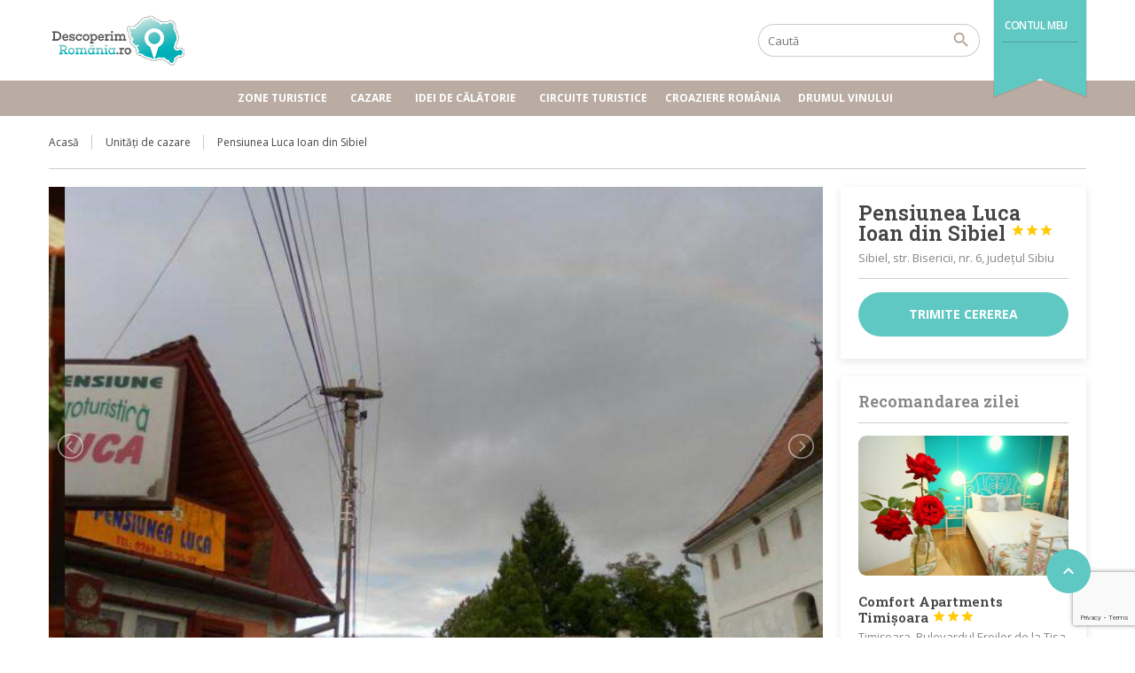

--- FILE ---
content_type: text/html; charset=UTF-8
request_url: https://www.descoperimromania.ro/cazare/pensiunea-luca-ioan-din-sibiel/
body_size: 28603
content:
<!DOCTYPE html>
<!--[if lt IE 9]><script src="https://www.descoperimromania.ro/wp-content/themes/BookYourTravel/js/html5shiv.js"></script><![endif]-->
<html lang="ro-RO">
<head>
<meta charset="UTF-8">
<meta name="viewport" content="width=device-width, initial-scale=1">
<meta name='robots' content='index, follow, max-image-preview:large, max-snippet:-1, max-video-preview:-1' />
<style>img:is([sizes="auto" i], [sizes^="auto," i]) { contain-intrinsic-size: 3000px 1500px }</style>
<!-- This site is optimized with the Yoast SEO plugin v20.8 - https://yoast.com/wordpress/plugins/seo/ -->
<title>Cazare la Pensiunea Luca Ioan din Sibiel | DescoperimRomania.ro</title>
<meta name="description" content="Cazare la Pensiunea Luca Ioan din Sibiel pe site-ul de oferte turistice DescoperimRomania.ro" />
<link rel="canonical" href="https://www.descoperimromania.ro/hotel/pensiunea-luca-ioan-din-sibiel/" />
<meta name="twitter:label1" content="Timp estimat pentru citire" />
<meta name="twitter:data1" content="1 minut" />
<script type="application/ld+json" class="yoast-schema-graph">{"@context":"https://schema.org","@graph":[{"@type":"WebPage","@id":"https://www.descoperimromania.ro/hotel/pensiunea-luca-ioan-din-sibiel/","url":"https://www.descoperimromania.ro/hotel/pensiunea-luca-ioan-din-sibiel/","name":"Cazare la Pensiunea Luca Ioan din Sibiel | DescoperimRomania.ro","isPartOf":{"@id":"https://www.descoperimromania.ro/#website"},"primaryImageOfPage":{"@id":"https://www.descoperimromania.ro/hotel/pensiunea-luca-ioan-din-sibiel/#primaryimage"},"image":{"@id":"https://www.descoperimromania.ro/hotel/pensiunea-luca-ioan-din-sibiel/#primaryimage"},"thumbnailUrl":"https://www.descoperimromania.ro/wp-content/uploads/2015/09/Cazare-la-Pensiunea-Luca-Ioan-din-Sibiel-Sibiu-1.jpg","datePublished":"2015-09-04T10:55:07+00:00","dateModified":"2023-01-04T22:25:58+00:00","description":"Cazare la Pensiunea Luca Ioan din Sibiel pe site-ul de oferte turistice DescoperimRomania.ro","breadcrumb":{"@id":"https://www.descoperimromania.ro/hotel/pensiunea-luca-ioan-din-sibiel/#breadcrumb"},"inLanguage":"ro-RO","potentialAction":[{"@type":"ReadAction","target":["https://www.descoperimromania.ro/hotel/pensiunea-luca-ioan-din-sibiel/"]}]},{"@type":"ImageObject","inLanguage":"ro-RO","@id":"https://www.descoperimromania.ro/hotel/pensiunea-luca-ioan-din-sibiel/#primaryimage","url":"https://www.descoperimromania.ro/wp-content/uploads/2015/09/Cazare-la-Pensiunea-Luca-Ioan-din-Sibiel-Sibiu-1.jpg","contentUrl":"https://www.descoperimromania.ro/wp-content/uploads/2015/09/Cazare-la-Pensiunea-Luca-Ioan-din-Sibiel-Sibiu-1.jpg","width":901,"height":601,"caption":"Pensiunea Luca Ioan din Sibiel"},{"@type":"BreadcrumbList","@id":"https://www.descoperimromania.ro/hotel/pensiunea-luca-ioan-din-sibiel/#breadcrumb","itemListElement":[{"@type":"ListItem","position":1,"name":"Acasă","item":"https://www.descoperimromania.ro/"},{"@type":"ListItem","position":2,"name":"Pensiunea Luca Ioan din Sibiel"}]},{"@type":"WebSite","@id":"https://www.descoperimromania.ro/#website","url":"https://www.descoperimromania.ro/","name":"DescoperimRomania.ro","description":"Idei de călătorie și oferte de cazare în România","publisher":{"@id":"https://www.descoperimromania.ro/#organization"},"potentialAction":[{"@type":"SearchAction","target":{"@type":"EntryPoint","urlTemplate":"https://www.descoperimromania.ro/?s={search_term_string}"},"query-input":"required name=search_term_string"}],"inLanguage":"ro-RO"},{"@type":"Organization","@id":"https://www.descoperimromania.ro/#organization","name":"DescoperimRomania.ro","url":"https://www.descoperimromania.ro/","logo":{"@type":"ImageObject","inLanguage":"ro-RO","@id":"https://www.descoperimromania.ro/#/schema/logo/image/","url":"https://www.descoperimromania.ro/wp-content/uploads/2015/02/logo.png","contentUrl":"https://www.descoperimromania.ro/wp-content/uploads/2015/02/logo.png","width":300,"height":115,"caption":"DescoperimRomania.ro"},"image":{"@id":"https://www.descoperimromania.ro/#/schema/logo/image/"}}]}</script>
<!-- / Yoast SEO plugin. -->
<link rel='dns-prefetch' href='//maps.google.com' />
<link rel='dns-prefetch' href='//fonts.googleapis.com' />
<link rel='dns-prefetch' href='//m9m6e2w5.stackpathcdn.com' />
<link rel='dns-prefetch' href='//cdn.shareaholic.net' />
<link rel='dns-prefetch' href='//www.shareaholic.net' />
<link rel='dns-prefetch' href='//analytics.shareaholic.com' />
<link rel='dns-prefetch' href='//recs.shareaholic.com' />
<link rel='dns-prefetch' href='//partner.shareaholic.com' />
<link rel="alternate" type="application/rss+xml" title="DescoperimRomania.ro &raquo; Flux" href="https://www.descoperimromania.ro/feed/" />
<link rel="alternate" type="application/rss+xml" title="DescoperimRomania.ro &raquo; Flux comentarii" href="https://www.descoperimromania.ro/comments/feed/" />
<!-- Shareaholic - https://www.shareaholic.com -->
<link rel='preload' href='//cdn.shareaholic.net/assets/pub/shareaholic.js' as='script'/>
<script data-no-minify='1' data-cfasync='false'>
_SHR_SETTINGS = {"endpoints":{"local_recs_url":"https:\/\/www.descoperimromania.ro\/wp-admin\/admin-ajax.php?action=shareaholic_permalink_related","ajax_url":"https:\/\/www.descoperimromania.ro\/wp-admin\/admin-ajax.php","share_counts_url":"https:\/\/www.descoperimromania.ro\/wp-admin\/admin-ajax.php?action=shareaholic_share_counts_api"},"site_id":"960119fc41f56fbb8c0311bf87357bbe","url_components":{"year":"2015","monthnum":"09","day":"04","hour":"13","minute":"55","second":"07","post_id":"26055","postname":"pensiunea-luca-ioan-din-sibiel","category":"fara-categorie"}};
</script>
<script data-no-minify='1' data-cfasync='false' src='//cdn.shareaholic.net/assets/pub/shareaholic.js' data-shr-siteid='960119fc41f56fbb8c0311bf87357bbe' async ></script>
<!-- Shareaholic Content Tags -->
<meta name='shareaholic:site_name' content='DescoperimRomania.ro' />
<meta name='shareaholic:language' content='ro-RO' />
<meta name='shareaholic:url' content='https://www.descoperimromania.ro/cazare/pensiunea-luca-ioan-din-sibiel/' />
<meta name='shareaholic:keywords' content='tag:cazare sibiel, tag:pensiunea luca ioan din sibiel, type:accommodation' />
<meta name='shareaholic:article_published_time' content='2015-09-04T13:55:07+03:00' />
<meta name='shareaholic:article_modified_time' content='2023-01-05T01:25:58+03:00' />
<meta name='shareaholic:shareable_page' content='true' />
<meta name='shareaholic:article_author_name' content='Claudiu Vatau' />
<meta name='shareaholic:site_id' content='960119fc41f56fbb8c0311bf87357bbe' />
<meta name='shareaholic:wp_version' content='9.7.8' />
<meta name='shareaholic:image' content='https://www.descoperimromania.ro/wp-content/uploads/2015/09/Cazare-la-Pensiunea-Luca-Ioan-din-Sibiel-Sibiu-1-640x427.jpg' />
<!-- Shareaholic Content Tags End -->
<!-- Shareaholic Open Graph Tags -->
<meta property='og:image' content='https://www.descoperimromania.ro/wp-content/uploads/2015/09/Cazare-la-Pensiunea-Luca-Ioan-din-Sibiel-Sibiu-1.jpg' />
<!-- Shareaholic Open Graph Tags End -->
<!-- This site uses the Google Analytics by MonsterInsights plugin v9.3.0 - Using Analytics tracking - https://www.monsterinsights.com/ -->
<script src="//www.googletagmanager.com/gtag/js?id=G-BDMSXT024S"  data-cfasync="false" data-wpfc-render="false" type="text/javascript" async></script>
<script data-cfasync="false" data-wpfc-render="false" type="text/javascript">
var mi_version = '9.3.0';
var mi_track_user = true;
var mi_no_track_reason = '';
var MonsterInsightsDefaultLocations = {"page_location":"https:\/\/www.descoperimromania.ro\/cazare\/pensiunea-luca-ioan-din-sibiel\/"};
if ( typeof MonsterInsightsPrivacyGuardFilter === 'function' ) {
var MonsterInsightsLocations = (typeof MonsterInsightsExcludeQuery === 'object') ? MonsterInsightsPrivacyGuardFilter( MonsterInsightsExcludeQuery ) : MonsterInsightsPrivacyGuardFilter( MonsterInsightsDefaultLocations );
} else {
var MonsterInsightsLocations = (typeof MonsterInsightsExcludeQuery === 'object') ? MonsterInsightsExcludeQuery : MonsterInsightsDefaultLocations;
}
var disableStrs = [
'ga-disable-G-BDMSXT024S',
];
/* Function to detect opted out users */
function __gtagTrackerIsOptedOut() {
for (var index = 0; index < disableStrs.length; index++) {
if (document.cookie.indexOf(disableStrs[index] + '=true') > -1) {
return true;
}
}
return false;
}
/* Disable tracking if the opt-out cookie exists. */
if (__gtagTrackerIsOptedOut()) {
for (var index = 0; index < disableStrs.length; index++) {
window[disableStrs[index]] = true;
}
}
/* Opt-out function */
function __gtagTrackerOptout() {
for (var index = 0; index < disableStrs.length; index++) {
document.cookie = disableStrs[index] + '=true; expires=Thu, 31 Dec 2099 23:59:59 UTC; path=/';
window[disableStrs[index]] = true;
}
}
if ('undefined' === typeof gaOptout) {
function gaOptout() {
__gtagTrackerOptout();
}
}
window.dataLayer = window.dataLayer || [];
window.MonsterInsightsDualTracker = {
helpers: {},
trackers: {},
};
if (mi_track_user) {
function __gtagDataLayer() {
dataLayer.push(arguments);
}
function __gtagTracker(type, name, parameters) {
if (!parameters) {
parameters = {};
}
if (parameters.send_to) {
__gtagDataLayer.apply(null, arguments);
return;
}
if (type === 'event') {
parameters.send_to = monsterinsights_frontend.v4_id;
var hookName = name;
if (typeof parameters['event_category'] !== 'undefined') {
hookName = parameters['event_category'] + ':' + name;
}
if (typeof MonsterInsightsDualTracker.trackers[hookName] !== 'undefined') {
MonsterInsightsDualTracker.trackers[hookName](parameters);
} else {
__gtagDataLayer('event', name, parameters);
}
} else {
__gtagDataLayer.apply(null, arguments);
}
}
__gtagTracker('js', new Date());
__gtagTracker('set', {
'developer_id.dZGIzZG': true,
});
if ( MonsterInsightsLocations.page_location ) {
__gtagTracker('set', MonsterInsightsLocations);
}
__gtagTracker('config', 'G-BDMSXT024S', {"forceSSL":"true","link_attribution":"true"} );
window.gtag = __gtagTracker;										(function () {
/* https://developers.google.com/analytics/devguides/collection/analyticsjs/ */
/* ga and __gaTracker compatibility shim. */
var noopfn = function () {
return null;
};
var newtracker = function () {
return new Tracker();
};
var Tracker = function () {
return null;
};
var p = Tracker.prototype;
p.get = noopfn;
p.set = noopfn;
p.send = function () {
var args = Array.prototype.slice.call(arguments);
args.unshift('send');
__gaTracker.apply(null, args);
};
var __gaTracker = function () {
var len = arguments.length;
if (len === 0) {
return;
}
var f = arguments[len - 1];
if (typeof f !== 'object' || f === null || typeof f.hitCallback !== 'function') {
if ('send' === arguments[0]) {
var hitConverted, hitObject = false, action;
if ('event' === arguments[1]) {
if ('undefined' !== typeof arguments[3]) {
hitObject = {
'eventAction': arguments[3],
'eventCategory': arguments[2],
'eventLabel': arguments[4],
'value': arguments[5] ? arguments[5] : 1,
}
}
}
if ('pageview' === arguments[1]) {
if ('undefined' !== typeof arguments[2]) {
hitObject = {
'eventAction': 'page_view',
'page_path': arguments[2],
}
}
}
if (typeof arguments[2] === 'object') {
hitObject = arguments[2];
}
if (typeof arguments[5] === 'object') {
Object.assign(hitObject, arguments[5]);
}
if ('undefined' !== typeof arguments[1].hitType) {
hitObject = arguments[1];
if ('pageview' === hitObject.hitType) {
hitObject.eventAction = 'page_view';
}
}
if (hitObject) {
action = 'timing' === arguments[1].hitType ? 'timing_complete' : hitObject.eventAction;
hitConverted = mapArgs(hitObject);
__gtagTracker('event', action, hitConverted);
}
}
return;
}
function mapArgs(args) {
var arg, hit = {};
var gaMap = {
'eventCategory': 'event_category',
'eventAction': 'event_action',
'eventLabel': 'event_label',
'eventValue': 'event_value',
'nonInteraction': 'non_interaction',
'timingCategory': 'event_category',
'timingVar': 'name',
'timingValue': 'value',
'timingLabel': 'event_label',
'page': 'page_path',
'location': 'page_location',
'title': 'page_title',
'referrer' : 'page_referrer',
};
for (arg in args) {
if (!(!args.hasOwnProperty(arg) || !gaMap.hasOwnProperty(arg))) {
hit[gaMap[arg]] = args[arg];
} else {
hit[arg] = args[arg];
}
}
return hit;
}
try {
f.hitCallback();
} catch (ex) {
}
};
__gaTracker.create = newtracker;
__gaTracker.getByName = newtracker;
__gaTracker.getAll = function () {
return [];
};
__gaTracker.remove = noopfn;
__gaTracker.loaded = true;
window['__gaTracker'] = __gaTracker;
})();
} else {
console.log("");
(function () {
function __gtagTracker() {
return null;
}
window['__gtagTracker'] = __gtagTracker;
window['gtag'] = __gtagTracker;
})();
}
</script>
<!-- / Google Analytics by MonsterInsights -->
<script type="text/javascript">
/* <![CDATA[ */
window._wpemojiSettings = {"baseUrl":"https:\/\/s.w.org\/images\/core\/emoji\/15.0.3\/72x72\/","ext":".png","svgUrl":"https:\/\/s.w.org\/images\/core\/emoji\/15.0.3\/svg\/","svgExt":".svg","source":{"concatemoji":"https:\/\/www.descoperimromania.ro\/wp-includes\/js\/wp-emoji-release.min.js?ver=20374ddb5e00ce5f4a60d7cbd4c1ad8a"}};
/*! This file is auto-generated */
!function(i,n){var o,s,e;function c(e){try{var t={supportTests:e,timestamp:(new Date).valueOf()};sessionStorage.setItem(o,JSON.stringify(t))}catch(e){}}function p(e,t,n){e.clearRect(0,0,e.canvas.width,e.canvas.height),e.fillText(t,0,0);var t=new Uint32Array(e.getImageData(0,0,e.canvas.width,e.canvas.height).data),r=(e.clearRect(0,0,e.canvas.width,e.canvas.height),e.fillText(n,0,0),new Uint32Array(e.getImageData(0,0,e.canvas.width,e.canvas.height).data));return t.every(function(e,t){return e===r[t]})}function u(e,t,n){switch(t){case"flag":return n(e,"\ud83c\udff3\ufe0f\u200d\u26a7\ufe0f","\ud83c\udff3\ufe0f\u200b\u26a7\ufe0f")?!1:!n(e,"\ud83c\uddfa\ud83c\uddf3","\ud83c\uddfa\u200b\ud83c\uddf3")&&!n(e,"\ud83c\udff4\udb40\udc67\udb40\udc62\udb40\udc65\udb40\udc6e\udb40\udc67\udb40\udc7f","\ud83c\udff4\u200b\udb40\udc67\u200b\udb40\udc62\u200b\udb40\udc65\u200b\udb40\udc6e\u200b\udb40\udc67\u200b\udb40\udc7f");case"emoji":return!n(e,"\ud83d\udc26\u200d\u2b1b","\ud83d\udc26\u200b\u2b1b")}return!1}function f(e,t,n){var r="undefined"!=typeof WorkerGlobalScope&&self instanceof WorkerGlobalScope?new OffscreenCanvas(300,150):i.createElement("canvas"),a=r.getContext("2d",{willReadFrequently:!0}),o=(a.textBaseline="top",a.font="600 32px Arial",{});return e.forEach(function(e){o[e]=t(a,e,n)}),o}function t(e){var t=i.createElement("script");t.src=e,t.defer=!0,i.head.appendChild(t)}"undefined"!=typeof Promise&&(o="wpEmojiSettingsSupports",s=["flag","emoji"],n.supports={everything:!0,everythingExceptFlag:!0},e=new Promise(function(e){i.addEventListener("DOMContentLoaded",e,{once:!0})}),new Promise(function(t){var n=function(){try{var e=JSON.parse(sessionStorage.getItem(o));if("object"==typeof e&&"number"==typeof e.timestamp&&(new Date).valueOf()<e.timestamp+604800&&"object"==typeof e.supportTests)return e.supportTests}catch(e){}return null}();if(!n){if("undefined"!=typeof Worker&&"undefined"!=typeof OffscreenCanvas&&"undefined"!=typeof URL&&URL.createObjectURL&&"undefined"!=typeof Blob)try{var e="postMessage("+f.toString()+"("+[JSON.stringify(s),u.toString(),p.toString()].join(",")+"));",r=new Blob([e],{type:"text/javascript"}),a=new Worker(URL.createObjectURL(r),{name:"wpTestEmojiSupports"});return void(a.onmessage=function(e){c(n=e.data),a.terminate(),t(n)})}catch(e){}c(n=f(s,u,p))}t(n)}).then(function(e){for(var t in e)n.supports[t]=e[t],n.supports.everything=n.supports.everything&&n.supports[t],"flag"!==t&&(n.supports.everythingExceptFlag=n.supports.everythingExceptFlag&&n.supports[t]);n.supports.everythingExceptFlag=n.supports.everythingExceptFlag&&!n.supports.flag,n.DOMReady=!1,n.readyCallback=function(){n.DOMReady=!0}}).then(function(){return e}).then(function(){var e;n.supports.everything||(n.readyCallback(),(e=n.source||{}).concatemoji?t(e.concatemoji):e.wpemoji&&e.twemoji&&(t(e.twemoji),t(e.wpemoji)))}))}((window,document),window._wpemojiSettings);
/* ]]> */
</script>
<style id='wp-emoji-styles-inline-css' type='text/css'>
img.wp-smiley, img.emoji {
display: inline !important;
border: none !important;
box-shadow: none !important;
height: 1em !important;
width: 1em !important;
margin: 0 0.07em !important;
vertical-align: -0.1em !important;
background: none !important;
padding: 0 !important;
}
</style>
<!-- <link rel='stylesheet' id='wp-block-library-css' href='https://www.descoperimromania.ro/wp-includes/css/dist/block-library/style.min.css?ver=20374ddb5e00ce5f4a60d7cbd4c1ad8a' type='text/css' media='all' /> -->
<link rel="stylesheet" type="text/css" href="//www.descoperimromania.ro/wp-content/cache/wpfc-minified/9hrtuchd/206w6.css" media="all"/>
<style id='classic-theme-styles-inline-css' type='text/css'>
/*! This file is auto-generated */
.wp-block-button__link{color:#fff;background-color:#32373c;border-radius:9999px;box-shadow:none;text-decoration:none;padding:calc(.667em + 2px) calc(1.333em + 2px);font-size:1.125em}.wp-block-file__button{background:#32373c;color:#fff;text-decoration:none}
</style>
<style id='global-styles-inline-css' type='text/css'>
:root{--wp--preset--aspect-ratio--square: 1;--wp--preset--aspect-ratio--4-3: 4/3;--wp--preset--aspect-ratio--3-4: 3/4;--wp--preset--aspect-ratio--3-2: 3/2;--wp--preset--aspect-ratio--2-3: 2/3;--wp--preset--aspect-ratio--16-9: 16/9;--wp--preset--aspect-ratio--9-16: 9/16;--wp--preset--color--black: #000000;--wp--preset--color--cyan-bluish-gray: #abb8c3;--wp--preset--color--white: #ffffff;--wp--preset--color--pale-pink: #f78da7;--wp--preset--color--vivid-red: #cf2e2e;--wp--preset--color--luminous-vivid-orange: #ff6900;--wp--preset--color--luminous-vivid-amber: #fcb900;--wp--preset--color--light-green-cyan: #7bdcb5;--wp--preset--color--vivid-green-cyan: #00d084;--wp--preset--color--pale-cyan-blue: #8ed1fc;--wp--preset--color--vivid-cyan-blue: #0693e3;--wp--preset--color--vivid-purple: #9b51e0;--wp--preset--gradient--vivid-cyan-blue-to-vivid-purple: linear-gradient(135deg,rgba(6,147,227,1) 0%,rgb(155,81,224) 100%);--wp--preset--gradient--light-green-cyan-to-vivid-green-cyan: linear-gradient(135deg,rgb(122,220,180) 0%,rgb(0,208,130) 100%);--wp--preset--gradient--luminous-vivid-amber-to-luminous-vivid-orange: linear-gradient(135deg,rgba(252,185,0,1) 0%,rgba(255,105,0,1) 100%);--wp--preset--gradient--luminous-vivid-orange-to-vivid-red: linear-gradient(135deg,rgba(255,105,0,1) 0%,rgb(207,46,46) 100%);--wp--preset--gradient--very-light-gray-to-cyan-bluish-gray: linear-gradient(135deg,rgb(238,238,238) 0%,rgb(169,184,195) 100%);--wp--preset--gradient--cool-to-warm-spectrum: linear-gradient(135deg,rgb(74,234,220) 0%,rgb(151,120,209) 20%,rgb(207,42,186) 40%,rgb(238,44,130) 60%,rgb(251,105,98) 80%,rgb(254,248,76) 100%);--wp--preset--gradient--blush-light-purple: linear-gradient(135deg,rgb(255,206,236) 0%,rgb(152,150,240) 100%);--wp--preset--gradient--blush-bordeaux: linear-gradient(135deg,rgb(254,205,165) 0%,rgb(254,45,45) 50%,rgb(107,0,62) 100%);--wp--preset--gradient--luminous-dusk: linear-gradient(135deg,rgb(255,203,112) 0%,rgb(199,81,192) 50%,rgb(65,88,208) 100%);--wp--preset--gradient--pale-ocean: linear-gradient(135deg,rgb(255,245,203) 0%,rgb(182,227,212) 50%,rgb(51,167,181) 100%);--wp--preset--gradient--electric-grass: linear-gradient(135deg,rgb(202,248,128) 0%,rgb(113,206,126) 100%);--wp--preset--gradient--midnight: linear-gradient(135deg,rgb(2,3,129) 0%,rgb(40,116,252) 100%);--wp--preset--font-size--small: 13px;--wp--preset--font-size--medium: 20px;--wp--preset--font-size--large: 36px;--wp--preset--font-size--x-large: 42px;--wp--preset--spacing--20: 0.44rem;--wp--preset--spacing--30: 0.67rem;--wp--preset--spacing--40: 1rem;--wp--preset--spacing--50: 1.5rem;--wp--preset--spacing--60: 2.25rem;--wp--preset--spacing--70: 3.38rem;--wp--preset--spacing--80: 5.06rem;--wp--preset--shadow--natural: 6px 6px 9px rgba(0, 0, 0, 0.2);--wp--preset--shadow--deep: 12px 12px 50px rgba(0, 0, 0, 0.4);--wp--preset--shadow--sharp: 6px 6px 0px rgba(0, 0, 0, 0.2);--wp--preset--shadow--outlined: 6px 6px 0px -3px rgba(255, 255, 255, 1), 6px 6px rgba(0, 0, 0, 1);--wp--preset--shadow--crisp: 6px 6px 0px rgba(0, 0, 0, 1);}:where(.is-layout-flex){gap: 0.5em;}:where(.is-layout-grid){gap: 0.5em;}body .is-layout-flex{display: flex;}.is-layout-flex{flex-wrap: wrap;align-items: center;}.is-layout-flex > :is(*, div){margin: 0;}body .is-layout-grid{display: grid;}.is-layout-grid > :is(*, div){margin: 0;}:where(.wp-block-columns.is-layout-flex){gap: 2em;}:where(.wp-block-columns.is-layout-grid){gap: 2em;}:where(.wp-block-post-template.is-layout-flex){gap: 1.25em;}:where(.wp-block-post-template.is-layout-grid){gap: 1.25em;}.has-black-color{color: var(--wp--preset--color--black) !important;}.has-cyan-bluish-gray-color{color: var(--wp--preset--color--cyan-bluish-gray) !important;}.has-white-color{color: var(--wp--preset--color--white) !important;}.has-pale-pink-color{color: var(--wp--preset--color--pale-pink) !important;}.has-vivid-red-color{color: var(--wp--preset--color--vivid-red) !important;}.has-luminous-vivid-orange-color{color: var(--wp--preset--color--luminous-vivid-orange) !important;}.has-luminous-vivid-amber-color{color: var(--wp--preset--color--luminous-vivid-amber) !important;}.has-light-green-cyan-color{color: var(--wp--preset--color--light-green-cyan) !important;}.has-vivid-green-cyan-color{color: var(--wp--preset--color--vivid-green-cyan) !important;}.has-pale-cyan-blue-color{color: var(--wp--preset--color--pale-cyan-blue) !important;}.has-vivid-cyan-blue-color{color: var(--wp--preset--color--vivid-cyan-blue) !important;}.has-vivid-purple-color{color: var(--wp--preset--color--vivid-purple) !important;}.has-black-background-color{background-color: var(--wp--preset--color--black) !important;}.has-cyan-bluish-gray-background-color{background-color: var(--wp--preset--color--cyan-bluish-gray) !important;}.has-white-background-color{background-color: var(--wp--preset--color--white) !important;}.has-pale-pink-background-color{background-color: var(--wp--preset--color--pale-pink) !important;}.has-vivid-red-background-color{background-color: var(--wp--preset--color--vivid-red) !important;}.has-luminous-vivid-orange-background-color{background-color: var(--wp--preset--color--luminous-vivid-orange) !important;}.has-luminous-vivid-amber-background-color{background-color: var(--wp--preset--color--luminous-vivid-amber) !important;}.has-light-green-cyan-background-color{background-color: var(--wp--preset--color--light-green-cyan) !important;}.has-vivid-green-cyan-background-color{background-color: var(--wp--preset--color--vivid-green-cyan) !important;}.has-pale-cyan-blue-background-color{background-color: var(--wp--preset--color--pale-cyan-blue) !important;}.has-vivid-cyan-blue-background-color{background-color: var(--wp--preset--color--vivid-cyan-blue) !important;}.has-vivid-purple-background-color{background-color: var(--wp--preset--color--vivid-purple) !important;}.has-black-border-color{border-color: var(--wp--preset--color--black) !important;}.has-cyan-bluish-gray-border-color{border-color: var(--wp--preset--color--cyan-bluish-gray) !important;}.has-white-border-color{border-color: var(--wp--preset--color--white) !important;}.has-pale-pink-border-color{border-color: var(--wp--preset--color--pale-pink) !important;}.has-vivid-red-border-color{border-color: var(--wp--preset--color--vivid-red) !important;}.has-luminous-vivid-orange-border-color{border-color: var(--wp--preset--color--luminous-vivid-orange) !important;}.has-luminous-vivid-amber-border-color{border-color: var(--wp--preset--color--luminous-vivid-amber) !important;}.has-light-green-cyan-border-color{border-color: var(--wp--preset--color--light-green-cyan) !important;}.has-vivid-green-cyan-border-color{border-color: var(--wp--preset--color--vivid-green-cyan) !important;}.has-pale-cyan-blue-border-color{border-color: var(--wp--preset--color--pale-cyan-blue) !important;}.has-vivid-cyan-blue-border-color{border-color: var(--wp--preset--color--vivid-cyan-blue) !important;}.has-vivid-purple-border-color{border-color: var(--wp--preset--color--vivid-purple) !important;}.has-vivid-cyan-blue-to-vivid-purple-gradient-background{background: var(--wp--preset--gradient--vivid-cyan-blue-to-vivid-purple) !important;}.has-light-green-cyan-to-vivid-green-cyan-gradient-background{background: var(--wp--preset--gradient--light-green-cyan-to-vivid-green-cyan) !important;}.has-luminous-vivid-amber-to-luminous-vivid-orange-gradient-background{background: var(--wp--preset--gradient--luminous-vivid-amber-to-luminous-vivid-orange) !important;}.has-luminous-vivid-orange-to-vivid-red-gradient-background{background: var(--wp--preset--gradient--luminous-vivid-orange-to-vivid-red) !important;}.has-very-light-gray-to-cyan-bluish-gray-gradient-background{background: var(--wp--preset--gradient--very-light-gray-to-cyan-bluish-gray) !important;}.has-cool-to-warm-spectrum-gradient-background{background: var(--wp--preset--gradient--cool-to-warm-spectrum) !important;}.has-blush-light-purple-gradient-background{background: var(--wp--preset--gradient--blush-light-purple) !important;}.has-blush-bordeaux-gradient-background{background: var(--wp--preset--gradient--blush-bordeaux) !important;}.has-luminous-dusk-gradient-background{background: var(--wp--preset--gradient--luminous-dusk) !important;}.has-pale-ocean-gradient-background{background: var(--wp--preset--gradient--pale-ocean) !important;}.has-electric-grass-gradient-background{background: var(--wp--preset--gradient--electric-grass) !important;}.has-midnight-gradient-background{background: var(--wp--preset--gradient--midnight) !important;}.has-small-font-size{font-size: var(--wp--preset--font-size--small) !important;}.has-medium-font-size{font-size: var(--wp--preset--font-size--medium) !important;}.has-large-font-size{font-size: var(--wp--preset--font-size--large) !important;}.has-x-large-font-size{font-size: var(--wp--preset--font-size--x-large) !important;}
:where(.wp-block-post-template.is-layout-flex){gap: 1.25em;}:where(.wp-block-post-template.is-layout-grid){gap: 1.25em;}
:where(.wp-block-columns.is-layout-flex){gap: 2em;}:where(.wp-block-columns.is-layout-grid){gap: 2em;}
:root :where(.wp-block-pullquote){font-size: 1.5em;line-height: 1.6;}
</style>
<!-- <link rel='stylesheet' id='contact-form-7-css' href='https://www.descoperimromania.ro/wp-content/plugins/contact-form-7/includes/css/styles.css?ver=5.7.7' type='text/css' media='all' /> -->
<!-- <link rel='stylesheet' id='gn-frontend-gnfollow-style-css' href='https://www.descoperimromania.ro/wp-content/plugins/gn-publisher/assets/css/gn-frontend-gnfollow.min.css?ver=1.5.20' type='text/css' media='all' /> -->
<!-- <link rel='stylesheet' id='owl.carousel-css' href='https://www.descoperimromania.ro/wp-content/plugins/tc-logo-slider/vendors/owl-carousel-2/assets/owl.carousel.css?ver=20374ddb5e00ce5f4a60d7cbd4c1ad8a' type='text/css' media='all' /> -->
<!-- <link rel='stylesheet' id='font-awesome-css' href='https://www.descoperimromania.ro/wp-content/plugins/elementor/assets/lib/font-awesome/css/font-awesome.min.css?ver=4.7.0' type='text/css' media='all' /> -->
<!-- <link rel='stylesheet' id='tcls-css' href='https://www.descoperimromania.ro/wp-content/plugins/tc-logo-slider/assets/css/tcls.css?ver=20374ddb5e00ce5f4a60d7cbd4c1ad8a' type='text/css' media='all' /> -->
<link rel="stylesheet" type="text/css" href="//www.descoperimromania.ro/wp-content/cache/wpfc-minified/er92qh4k/dwxq5.css" media="all"/>
<link rel='stylesheet' id='googlefonts-css' href='https://fonts.googleapis.com/css?family=PT+Sans+Narrow:400,700|Open+Sans:300,400,400italic,600,700italic&subset=latin,latin-ext' type='text/css' media='all' />
<!-- <link rel='stylesheet' id='mc4wp-form-basic-css' href='https://www.descoperimromania.ro/wp-content/plugins/mailchimp-for-wp/assets/css/form-basic.css?ver=4.10.2' type='text/css' media='all' /> -->
<!-- <link rel='stylesheet' id='wp-pagenavi-css' href='https://www.descoperimromania.ro/wp-content/plugins/wp-pagenavi/pagenavi-css.css?ver=2.70' type='text/css' media='all' /> -->
<!-- <link rel='stylesheet' id='megamenu-css' href='https://www.descoperimromania.ro/wp-content/uploads/maxmegamenu/style.css?ver=6b71c3' type='text/css' media='all' /> -->
<!-- <link rel='stylesheet' id='dashicons-css' href='https://www.descoperimromania.ro/wp-includes/css/dashicons.min.css?ver=20374ddb5e00ce5f4a60d7cbd4c1ad8a' type='text/css' media='all' /> -->
<!-- <link rel='stylesheet' id='bookyourtravel-font-awesome-css' href='https://www.descoperimromania.ro/wp-content/themes/BookYourTravel/css/lib/font-awesome.min.css?ver=screen,print' type='text/css' media='all' /> -->
<link rel="stylesheet" type="text/css" href="//www.descoperimromania.ro/wp-content/cache/wpfc-minified/l9895y6g/dwxs7.css" media="all"/>
<link rel='stylesheet' id='bookyourtravel-base-font-css-style-css' href='//fonts.googleapis.com/css?family=Open+Sans%3A400%2C500%2C600%2C700&#038;subset=latin%2Ccyrillic%2Clatin-ext%2Cvietnamese%2Cgreek%2Cgreek-ext%2Ccyrillic-ext&#038;ver=20374ddb5e00ce5f4a60d7cbd4c1ad8a' type='text/css' media='all' />
<link rel='stylesheet' id='bookyourtravel-heading-font-css-style-css' href='//fonts.googleapis.com/css?family=Roboto+Slab%3A400%2C500%2C600%2C700&#038;subset=latin%2Ccyrillic%2Clatin-ext%2Cvietnamese%2Cgreek%2Cgreek-ext%2Ccyrillic-ext&#038;ver=20374ddb5e00ce5f4a60d7cbd4c1ad8a' type='text/css' media='all' />
<link rel='stylesheet' id='bookyourtravel-font-icon-style-css' href='//fonts.googleapis.com/icon?family=Material+Icons&#038;ver=20374ddb5e00ce5f4a60d7cbd4c1ad8a' type='text/css' media='all' />
<!-- <link rel='stylesheet' id='bookyourtravel-style-main-css' href='https://www.descoperimromania.ro/wp-content/themes/BookYourTravel/css/style.css?ver=8.18.13' type='text/css' media='screen,print' /> -->
<link rel="stylesheet" type="text/css" href="//www.descoperimromania.ro/wp-content/cache/wpfc-minified/2msmried/206w6.css" media="screen,print"/>
<link rel='stylesheet' id='bookyourtravel-style-css' href='https://www.descoperimromania.ro/wp-content/themes/BookYourTravel/style.css?ver=20374ddb5e00ce5f4a60d7cbd4c1ad8a' type='text/css' media='all' />
<!-- <link rel='stylesheet' id='bookyourtravel-style-pp-css' href='https://www.descoperimromania.ro/wp-content/themes/BookYourTravel/css/lib/prettyPhoto.min.css?ver=8.18.13' type='text/css' media='screen' /> -->
<link rel="stylesheet" type="text/css" href="//www.descoperimromania.ro/wp-content/cache/wpfc-minified/q6nz6sw8/206w6.css" media="screen"/>
<!-- <link rel='stylesheet' id='bookyourtravel-lightSlider-style-css' href='https://www.descoperimromania.ro/wp-content/themes/BookYourTravel/includes/plugins/lightSlider/css/lightSlider.css?ver=20374ddb5e00ce5f4a60d7cbd4c1ad8a' type='text/css' media='all' /> -->
<!-- <link rel='stylesheet' id='newsletter-css' href='https://www.descoperimromania.ro/wp-content/plugins/newsletter/style.css?ver=8.7.1' type='text/css' media='all' /> -->
<link rel="stylesheet" type="text/css" href="//www.descoperimromania.ro/wp-content/cache/wpfc-minified/qkz9hswu/206wt.css" media="all"/>
<script src='//www.descoperimromania.ro/wp-content/cache/wpfc-minified/2q7n44hj/206w6.js' type="text/javascript"></script>
<!-- <script type="text/javascript" src="https://www.descoperimromania.ro/wp-includes/js/jquery/jquery.min.js?ver=3.7.1" id="jquery-core-js"></script> -->
<!-- <script type="text/javascript" src="https://www.descoperimromania.ro/wp-includes/js/jquery/jquery-migrate.min.js?ver=3.4.1" id="jquery-migrate-js"></script> -->
<!-- <script type="text/javascript" src="https://www.descoperimromania.ro/wp-content/plugins/google-analytics-for-wordpress/assets/js/frontend-gtag.min.js?ver=9.3.0" id="monsterinsights-frontend-script-js" async="async" data-wp-strategy="async"></script> -->
<script data-cfasync="false" data-wpfc-render="false" type="text/javascript" id='monsterinsights-frontend-script-js-extra'>/* <![CDATA[ */
var monsterinsights_frontend = {"js_events_tracking":"true","download_extensions":"doc,pdf,ppt,zip,xls,docx,pptx,xlsx","inbound_paths":"[{\"path\":\"\\\/go\\\/\",\"label\":\"affiliate\"},{\"path\":\"\\\/recommend\\\/\",\"label\":\"affiliate\"}]","home_url":"https:\/\/www.descoperimromania.ro","hash_tracking":"false","v4_id":"G-BDMSXT024S"};/* ]]> */
</script>
<script src='//www.descoperimromania.ro/wp-content/cache/wpfc-minified/qheapycc/206w6.js' type="text/javascript"></script>
<!-- <script type="text/javascript" src="https://www.descoperimromania.ro/wp-content/plugins/revslider/public/assets/js/rbtools.min.js?ver=6.6.5" async id="tp-tools-js"></script> -->
<!-- <script type="text/javascript" src="https://www.descoperimromania.ro/wp-content/plugins/revslider/public/assets/js/rs6.min.js?ver=6.6.5" async id="revmin-js"></script> -->
<script></script><link rel="https://api.w.org/" href="https://www.descoperimromania.ro/wp-json/" /><link rel="alternate" title="JSON" type="application/json" href="https://www.descoperimromania.ro/wp-json/wp/v2/accommodation/26055" /><link rel="EditURI" type="application/rsd+xml" title="RSD" href="https://www.descoperimromania.ro/xmlrpc.php?rsd" />
<link rel='shortlink' href='https://www.descoperimromania.ro/?p=26055' />
<link rel="alternate" title="oEmbed (JSON)" type="application/json+oembed" href="https://www.descoperimromania.ro/wp-json/oembed/1.0/embed?url=https%3A%2F%2Fwww.descoperimromania.ro%2Fcazare%2Fpensiunea-luca-ioan-din-sibiel%2F" />
<link rel="alternate" title="oEmbed (XML)" type="text/xml+oembed" href="https://www.descoperimromania.ro/wp-json/oembed/1.0/embed?url=https%3A%2F%2Fwww.descoperimromania.ro%2Fcazare%2Fpensiunea-luca-ioan-din-sibiel%2F&#038;format=xml" />
<meta name="generator" content="performance-lab 3.9.0; plugins: ">
<style type='text/css' media='screen'>
body{ font-family:"PT Sans Narrow", arial, sans-serif;}
h1{ font-family:"PT Sans Narrow", arial, sans-serif;}
h2{ font-family:"PT Sans Narrow", arial, sans-serif;}
h3{ font-family:"PT Sans Narrow", arial, sans-serif;}
h4{ font-family:"PT Sans Narrow", arial, sans-serif;}
h5{ font-family:"PT Sans Narrow", arial, sans-serif;}
h6{ font-family:"PT Sans Narrow", arial, sans-serif;}
blockquote{ font-family:"PT Sans Narrow", arial, sans-serif;}
p{ font-family:"PT Sans Narrow", arial, sans-serif;}
li{ font-family:"PT Sans Narrow", arial, sans-serif;}
body{ font-family:"Open Sans", arial, sans-serif;}
h1{ font-family:"Open Sans", arial, sans-serif;}
blockquote{ font-family:"Open Sans", arial, sans-serif;}
p{ font-family:"Open Sans", arial, sans-serif;}
li{ font-family:"Open Sans", arial, sans-serif;}
</style>
<!-- fonts delivered by Wordpress Google Fonts, a plugin by Adrian3.com --><style id="bookyourtravel-customizer-css">.ui-datepicker .ui-datepicker-unselectable,.f-item .unavailable span,.ui-datepicker-multi td { background:#e0e0e0; }
.ui-datepicker td span, .ui-datepicker td a  { color:#454545; }
.ui-datepicker .dp-highlight a.ui-state-default,.f-item .available span,.ui-datepicker .dp-highlight.dp-highlight-start-date:after,.ui-datepicker .dp-highlight.dp-highlight-end-date:after { background-color:#4caf50; }
.ui-datepicker .dp-highlight a.ui-state-default,.ui-datepicker .dp-highlight-end-date span.ui-state-default { color:#ffffff; }
.ui-datepicker .dp-highlight a.ui-state-hover, .ui-datepicker .dp-highlight-selected span,.f-item .selected span,.ui-datepicker .dp-highlight.dp-highlight-selected.dp-highlight-start-date:after,.ui-datepicker .dp-highlight.dp-highlight-selected.dp-highlight-end-date:after,.ui-datepicker td:not(.ui-datepicker-unselectable) a.ui-state-hover { background-color:#ffc107 !important; }
.ui-datepicker .dp-highlight a.ui-state-hover, .ui-datepicker .dp-highlight-selected span,.ui-datepicker td:not(.ui-datepicker-unselectable) a.ui-state-hover { color:#ffffff !important; }
.location_item .ribbon { background-color:#baaca3; }
.location_item .ribbon:before { border-right-color:#baaca3; }
.location_item .ribbon:after { border-top-color:#baaca3; }
.location_item.full-width .ribbon:before { border-left-color:#baaca3; }
.location_item .ribbon:focus,.location_item .ribbon:hover { background-color:#5fc8c2; }
.location_item .ribbon:focus:before,.location_item .ribbon:focus:after,.location_item .ribbon:hover:before,.location_item .ribbon:hover:after { border-color:#5fc8c2; }
.deals > .row > article > div,.destinations > .row > article > div,.offers > .row > article > div,.deals > .row > article > div > a > figure img,.destinations > .row > article > div > a > figure img,.offers > .row > article > div > a > figure img, .single-card, .single-card img, .single-card > div, .single-card .details { border-radius:9px;-moz-border-radius: 9px;-webkit-border-radius: 9px; }
aside .widget h4, aside .widget h2, aside .widget h5,.sort-by h3 { color:#858585; }
.main aside .widget, .deals > .row > article > div,.destinations > .row > article > div,.offers > .row > article > div, .single-card,.testimonials,.home-footer-sidebar .widget > div,.hero-sidebar .byt-widget-search-inner { box-shadow:0 3px 10px rgba(0, 0, 0, 0.1);-webkit-box-shadow:0 3px 10px rgba(0, 0, 0, 0.1);-moz-box-shadow:0 3px 10px rgba(0, 0, 0, 0.1);; }
.above-footer-sidebar { background-color:#00bfa5; }
.above-footer-sidebar .widget > div { background-color:#00bfa5; }
.home-footer-sidebar .widget > div { background-color:#ffffff; }
.home-footer-sidebar .widget > div { color:#454545; }
a, .tab-content h4, .home-footer-sidebar .widget > div h4, .tab-content .room-types .meta h3, .error-type h1,aside .widget h5,.ico:before,blockquote:before,.req,.woocommerce form .form-row .required,p.number:before,.tab-content .destinations > .row > article.full-width > div .details .ribbon .half > a:before { color:#41afaa; }
.promo-ribbon span { background:#d306c2; }
.main { background-color:#e8e8e8; }
.static-content,.tab-content > article,.sort-by,.boxed .page-wrap,.modal,.map-wrap,.comment,.page-spinner,.tab-content .spinner,.page-template-page-user-account .inner-nav,.page-template-page-user-content-list .inner-nav,.page-template-page-user-submit-content .inner-nav,.select2-dropdown,.deals > .row > article > div,.destinations > .row > article > div,.offers > .row > article > div,.pager > span:not(.current),.lightbox,.error-type,.woocommerce ul.products li.product, .woocommerce-page ul.products li.product,.woocommerce div.product div.summary,.woocommerce div.product .woocommerce-tabs .panel,.woocommerce-error, .woocommerce-info, .woocommerce-message,.single-card { background-color:#ffffff !important; }
.static-content,.tab-content > article,.sort-by,.pager > span,.map-wrap,.comment,.error-type,.woocommerce ul.products li.product, .woocommerce-page ul.products li.product,.woocommerce div.product div.summary,.woocommerce div.product .woocommerce-tabs .panel,.woocommerce-error, .woocommerce-info, .woocommerce-message { box-shadow:0 3px 10px rgba(0, 0, 0, 0.1);-webkit-box-shadow:0 3px 10px rgba(0, 0, 0, 0.1);-moz-box-shadow:0 3px 10px rgba(0, 0, 0, 0.1);; }
input[type="search"], input[type="email"], input[type="text"], input[type="number"], input[type="password"], input[type="tel"], input[type="url"], input[type="date"], textarea, select,.select2-container--default .select2-selection--single,div.selector,div.selector span { border-radius:18px !important;-moz-border-radius: 18px !important;-webkit-border-radius: 18px !important; }
input[type="search"],input[type="email"],input[type="text"],input[type="number"],input[type="password"],input[type="tel"],input[type="url"],input[type="date"], select,div.selector,div.selector span,div.selector select,.select2-container .select2-selection--single,.select2-container--default .select2-selection--single .select2-selection__arrow,.select2-container--default .select2-selection--single .select2-selection__rendered { height:38px !important; }
.gradient-button, input[type="reset"], input[type="submit"],.scroll-to-top,.button,.woocommerce #respond input#submit, .woocommerce a.button, .woocommerce button.button, .woocommerce input.button,.woocommerce #respond input#submit.alt, .woocommerce a.button.alt, .woocommerce button.button.alt, .woocommerce input.button.alt { background-color:#5fc8c2; }
.gradient-button:hover,.gradient-button:focus,.widget .gradient-button:hover,.widget .gradient-button:focus, input[type="reset"]:hover, input[type="reset"]:focus, input[type="submit"]:hover,input[type="submit"]:focus,.scroll-to-top:hover,.scroll-to-top:focus,.button:hover,.button:focus,.woocommerce #respond input#submit:hover, .woocommerce a.button:hover, .woocommerce button.button:hover, .woocommerce input.button:hover,.woocommerce #respond input#submit:focus, .woocommerce a.button:focus, .woocommerce button.button:focus, .woocommerce input.button:focus,.woocommerce #respond input#submit.alt:hover, .woocommerce a.button.alt:hover, .woocommerce button.button.alt:hover, .woocommerce input.button.alt:hover,.woocommerce #respond input#submit.alt:focus, .woocommerce a.button.alt:focus, .woocommerce button.button.alt:focus, .woocommerce input.button.alt:focus { background-color:#41afaa; }
.scroll-to-top,.pager a,.pager > span, .gradient-button, input[type="reset"], input[type="submit"],.button,.woocommerce #respond input#submit, .woocommerce a.button, .woocommerce button.button, .woocommerce input.button,.woocommerce #respond input#submit.alt, .woocommerce a.button.alt, .woocommerce button.button.alt, .woocommerce input.button.alt { border-radius:40px;-moz-border-radius: 40px;-webkit-border-radius: 40px; }
.gradient-button, input[type="reset"], input[type="submit"],.button,.woocommerce #respond input#submit, .woocommerce a.button, .woocommerce button.button, .woocommerce input.button,.woocommerce #respond input#submit.alt, .woocommerce a.button.alt, .woocommerce button.button.alt, .woocommerce input.button.alt,#add_payment_method table.cart td.actions .coupon .input-text, .woocommerce-cart table.cart td.actions .coupon .input-text, .woocommerce-checkout table.cart td.actions .coupon .input-text { padding-left:14px !important; }
.gradient-button, input[type="reset"], input[type="submit"],.button,.woocommerce #respond input#submit, .woocommerce a.button, .woocommerce button.button, .woocommerce input.button,.woocommerce #respond input#submit.alt, .woocommerce a.button.alt, .woocommerce button.button.alt, .woocommerce input.button.alt,#add_payment_method table.cart td.actions .coupon .input-text, .woocommerce-cart table.cart td.actions .coupon .input-text, .woocommerce-checkout table.cart td.actions .coupon .input-text { padding-right:14px !important; }
.gradient-button, input[type="reset"], input[type="submit"],.button,.woocommerce #respond input#submit, .woocommerce a.button, .woocommerce button.button, .woocommerce input.button,.woocommerce #respond input#submit.alt, .woocommerce a.button.alt, .woocommerce button.button.alt, .woocommerce input.button.alt,#add_payment_method table.cart td.actions .coupon .input-text, .woocommerce-cart table.cart td.actions .coupon .input-text, .woocommerce-checkout table.cart td.actions .coupon .input-text { padding-top:10px !important; }
.gradient-button, input[type="reset"], input[type="submit"],.button,.woocommerce #respond input#submit, .woocommerce a.button, .woocommerce button.button, .woocommerce input.button,.woocommerce #respond input#submit.alt, .woocommerce a.button.alt, .woocommerce button.button.alt, .woocommerce input.button.alt,#add_payment_method table.cart td.actions .coupon .input-text, .woocommerce-cart table.cart td.actions .coupon .input-text, .woocommerce-checkout table.cart td.actions .coupon .input-text { padding-bottom:10px !important; }
body, .tab-content h4,.infoBox > div { font-family:'Open Sans', Helvetica, Arial, sans-serif; }
h1,h2,h3,h4,h5,h6,.price em { font-family:'Roboto Slab', sans-serif; }
.logo img { height:61px !important; }
.header,.woocommerce-page .header { margin-bottom:20px; }
.header { background-color:#ffffff; }
.header .top-header { background-color:#ffffff; }
.top-nav li a,.top-nav-left li a { color:#aaaaaa; }
.header .contact span { color:#858585; }
.header .ribbon { background-color:#5fc8c2 !important; }
.header .ribbon:before { border-top-color:#5fc8c2; }
.header .ribbon:after { border-right-color:#5fc8c2; }
.footer div.full-width nav li a:hover, .footer div.full-width nav li a:focus { color:#5fc8c2 !important; }
</style><script>
window.currentUrl = "https:\/\/www.descoperimromania.ro\/cazare\/pensiunea-luca-ioan-din-sibiel";
window.themePath = "https:\/\/www.descoperimromania.ro\/wp-content\/themes\/BookYourTravel";
window.currentUserId = 0;
window.datepickerDateFormat = "d MM yy";
window.datepickerAltFormat = "yy-mm-dd";
window.siteUrl = "https:\/\/www.descoperimromania.ro";
window.wooCartPageUri = "";
window.useWoocommerceForCheckout = 0;
window.enableRtl = false;
window.currencySymbol = "Lei";
window.currencySymbolShowAfter = 1;
window.priceDecimalPlaces = 0;
window.currentLocale = "ro_RO";
window.gdprError = 'Agreeing with gdpr terms and conditions is required!';
</script>
<script src='https://www.google.com/recaptcha/api.js'></script>
<meta name="generator" content="Elementor 3.19.2; features: e_optimized_assets_loading, additional_custom_breakpoints, block_editor_assets_optimize, e_image_loading_optimization; settings: css_print_method-external, google_font-enabled, font_display-auto">
<meta name="generator" content="Powered by WPBakery Page Builder - drag and drop page builder for WordPress."/>
<style type="text/css" id="custom-background-css">
body.custom-background { background-color: #ffffff; }
</style>
<meta name="generator" content="Powered by Slider Revolution 6.6.5 - responsive, Mobile-Friendly Slider Plugin for WordPress with comfortable drag and drop interface." />
<script>function setREVStartSize(e){
//window.requestAnimationFrame(function() {
window.RSIW = window.RSIW===undefined ? window.innerWidth : window.RSIW;
window.RSIH = window.RSIH===undefined ? window.innerHeight : window.RSIH;
try {
var pw = document.getElementById(e.c).parentNode.offsetWidth,
newh;
pw = pw===0 || isNaN(pw) || (e.l=="fullwidth" || e.layout=="fullwidth") ? window.RSIW : pw;
e.tabw = e.tabw===undefined ? 0 : parseInt(e.tabw);
e.thumbw = e.thumbw===undefined ? 0 : parseInt(e.thumbw);
e.tabh = e.tabh===undefined ? 0 : parseInt(e.tabh);
e.thumbh = e.thumbh===undefined ? 0 : parseInt(e.thumbh);
e.tabhide = e.tabhide===undefined ? 0 : parseInt(e.tabhide);
e.thumbhide = e.thumbhide===undefined ? 0 : parseInt(e.thumbhide);
e.mh = e.mh===undefined || e.mh=="" || e.mh==="auto" ? 0 : parseInt(e.mh,0);
if(e.layout==="fullscreen" || e.l==="fullscreen")
newh = Math.max(e.mh,window.RSIH);
else{
e.gw = Array.isArray(e.gw) ? e.gw : [e.gw];
for (var i in e.rl) if (e.gw[i]===undefined || e.gw[i]===0) e.gw[i] = e.gw[i-1];
e.gh = e.el===undefined || e.el==="" || (Array.isArray(e.el) && e.el.length==0)? e.gh : e.el;
e.gh = Array.isArray(e.gh) ? e.gh : [e.gh];
for (var i in e.rl) if (e.gh[i]===undefined || e.gh[i]===0) e.gh[i] = e.gh[i-1];
var nl = new Array(e.rl.length),
ix = 0,
sl;
e.tabw = e.tabhide>=pw ? 0 : e.tabw;
e.thumbw = e.thumbhide>=pw ? 0 : e.thumbw;
e.tabh = e.tabhide>=pw ? 0 : e.tabh;
e.thumbh = e.thumbhide>=pw ? 0 : e.thumbh;
for (var i in e.rl) nl[i] = e.rl[i]<window.RSIW ? 0 : e.rl[i];
sl = nl[0];
for (var i in nl) if (sl>nl[i] && nl[i]>0) { sl = nl[i]; ix=i;}
var m = pw>(e.gw[ix]+e.tabw+e.thumbw) ? 1 : (pw-(e.tabw+e.thumbw)) / (e.gw[ix]);
newh =  (e.gh[ix] * m) + (e.tabh + e.thumbh);
}
var el = document.getElementById(e.c);
if (el!==null && el) el.style.height = newh+"px";
el = document.getElementById(e.c+"_wrapper");
if (el!==null && el) {
el.style.height = newh+"px";
el.style.display = "block";
}
} catch(e){
console.log("Failure at Presize of Slider:" + e)
}
//});
};</script>
<style type="text/css" id="wp-custom-css">
/*for home page search button adjustment*/
@media screen and (min-width: 961px) {
.home .block-2 {margin-bottom:-20px;}
.home .block-2 .gradient-button {border-radius:23px 23px 0px 0px !important;}
.home .widget-search .block .filter-type-submit {margin: 0 auto;}
}				</style>
<noscript><style> .wpb_animate_when_almost_visible { opacity: 1; }</style></noscript><style type="text/css">/** Mega Menu CSS: fs **/</style>
</head>
<body data-rsssl=1 class="accommodation-template-default single single-accommodation postid-26055 custom-background wp-custom-logo mega-menu-primary-menu  wide has-featured-gallery wpb-js-composer js-comp-ver-7.0 vc_responsive elementor-default elementor-kit-52221">
<div class="page-wrap">
<!--header-->
<header class="header header4">
<div class="wrap">
<!--logo-->
<div class="logo">
<a href="https://www.descoperimromania.ro/" title="DescoperimRomania.ro | Cazare la Pensiunea Luca Ioan din Sibiel | DescoperimRomania.ro"><img src="https://www.descoperimromania.ro/wp-content/uploads/2015/02/logo.png" alt="DescoperimRomania.ro | Cazare la Pensiunea Luca Ioan din Sibiel | DescoperimRomania.ro" /></a>
</div>
<!--//logo-->
<!--ribbon-->
<div class="ribbon ">
<nav>
<ul class="profile-nav">
<li class="fn-opener"><a href="javascript:void(0);" title="Contul meu">Contul meu</a></li>
<li class="login_lightbox"><a href="javascript:void(0);" title="Autentificare">Autentificare</a></li>
<li class="register_lightbox"><a href="javascript:void(0);" title="Înregistrare">Înregistrare</a></li>
</ul>
</nav>
</div>
<!--//ribbon-->
<!--search-->
<div class="search">
<form id="sf" method="get" action="https://www.descoperimromania.ro/">
<input type="search" placeholder="Caută" name="s" id="search" /> 
<input type="submit" id="ss" value="" name="searchsubmit"/>
</form>
</div>
<!--//search-->	
<div class="minicart">
</div>
</div><!--//wrap-->
<!--primary navigation-->
<div id="mega-menu-wrap-primary-menu" class="mega-menu-wrap"><div class="mega-menu-toggle"><div class="mega-toggle-blocks-left"><div class='mega-toggle-block mega-menu-toggle-block mega-toggle-block-1' id='mega-toggle-block-1' tabindex='0'><span class='mega-toggle-label' role='button' aria-expanded='false'><span class='mega-toggle-label-closed'>MENIU</span><span class='mega-toggle-label-open'>MENIU</span></span></div></div><div class="mega-toggle-blocks-center"></div><div class="mega-toggle-blocks-right"></div></div><ul id="mega-menu-primary-menu" class="mega-menu max-mega-menu mega-menu-horizontal mega-no-js" data-event="hover_intent" data-effect="fade_up" data-effect-speed="200" data-effect-mobile="disabled" data-effect-speed-mobile="0" data-mobile-force-width="false" data-second-click="go" data-document-click="collapse" data-vertical-behaviour="standard" data-breakpoint="768" data-unbind="true" data-mobile-state="collapse_all" data-hover-intent-timeout="300" data-hover-intent-interval="100"><li class='mega-menu-item mega-menu-item-type-post_type mega-menu-item-object-page mega-menu-item-has-children mega-align-bottom-left mega-menu-flyout mega-menu-item-2298' id='mega-menu-item-2298'><a class="mega-menu-link" href="https://www.descoperimromania.ro/zone-turistice-din-romania/" aria-haspopup="true" aria-expanded="false" tabindex="0">Zone turistice<span class="mega-indicator"></span></a>
<ul class="mega-sub-menu">
<li class='mega-menu-item mega-menu-item-type-post_type mega-menu-item-object-location mega-menu-item-34392' id='mega-menu-item-34392'><a class="mega-menu-link" href="https://www.descoperimromania.ro/zone-turistice/transilvania/">Transilvania</a></li><li class='mega-menu-item mega-menu-item-type-post_type mega-menu-item-object-location mega-menu-item-34391' id='mega-menu-item-34391'><a class="mega-menu-link" href="https://www.descoperimromania.ro/zone-turistice/litoralul-marii-negre/">Litoralul Mării Negre</a></li><li class='mega-menu-item mega-menu-item-type-post_type mega-menu-item-object-location mega-menu-item-34395' id='mega-menu-item-34395'><a class="mega-menu-link" href="https://www.descoperimromania.ro/zone-turistice/valea-prahovei/">Valea Prahovei</a></li><li class='mega-menu-item mega-menu-item-type-post_type mega-menu-item-object-location mega-menu-item-34396' id='mega-menu-item-34396'><a class="mega-menu-link" href="https://www.descoperimromania.ro/zone-turistice/delta-dunarii/">Delta Dunării</a></li><li class='mega-menu-item mega-menu-item-type-post_type mega-menu-item-object-location mega-menu-item-34397' id='mega-menu-item-34397'><a class="mega-menu-link" href="https://www.descoperimromania.ro/zone-turistice/bucovina/">Bucovina</a></li><li class='mega-menu-item mega-menu-item-type-post_type mega-menu-item-object-location mega-menu-item-34398' id='mega-menu-item-34398'><a class="mega-menu-link" href="https://www.descoperimromania.ro/zone-turistice/maramures/">Maramureş</a></li><li class='mega-menu-item mega-menu-item-type-post_type mega-menu-item-object-location mega-menu-item-34399' id='mega-menu-item-34399'><a class="mega-menu-link" href="https://www.descoperimromania.ro/zone-turistice/sibiu-si-imprejurimi/">Sibiu şi împrejurimi</a></li><li class='mega-menu-item mega-menu-item-type-post_type mega-menu-item-object-location mega-menu-item-34400' id='mega-menu-item-34400'><a class="mega-menu-link" href="https://www.descoperimromania.ro/zone-turistice/rucar-bran/">Rucăr Bran</a></li><li class='mega-menu-item mega-menu-item-type-post_type mega-menu-item-object-location mega-menu-item-34401' id='mega-menu-item-34401'><a class="mega-menu-link" href="https://www.descoperimromania.ro/zone-turistice/moldova/">Moldova</a></li><li class='mega-menu-item mega-menu-item-type-post_type mega-menu-item-object-location mega-menu-item-34402' id='mega-menu-item-34402'><a class="mega-menu-link" href="https://www.descoperimromania.ro/zone-turistice/marginimea-sibiului/">Mărginimea Sibiului</a></li><li class='mega-menu-item mega-menu-item-type-post_type mega-menu-item-object-location mega-menu-item-34403' id='mega-menu-item-34403'><a class="mega-menu-link" href="https://www.descoperimromania.ro/zone-turistice/crisana/">Crişana</a></li><li class='mega-menu-item mega-menu-item-type-post_type mega-menu-item-object-location mega-menu-item-34404' id='mega-menu-item-34404'><a class="mega-menu-link" href="https://www.descoperimromania.ro/zone-turistice/clisura-dunarii/">Clisura Dunării</a></li><li class='mega-menu-item mega-menu-item-type-post_type mega-menu-item-object-location mega-menu-item-34405' id='mega-menu-item-34405'><a class="mega-menu-link" href="https://www.descoperimromania.ro/zone-turistice/muntii-apuseni/">Munţii Apuseni</a></li><li class='mega-menu-item mega-menu-item-type-post_type mega-menu-item-object-location mega-menu-item-34406' id='mega-menu-item-34406'><a class="mega-menu-link" href="https://www.descoperimromania.ro/zone-turistice/transfagarasan/">Transfăgărăşan</a></li><li class='mega-menu-item mega-menu-item-type-post_type mega-menu-item-object-location mega-menu-item-34407' id='mega-menu-item-34407'><a class="mega-menu-link" href="https://www.descoperimromania.ro/zone-turistice/banat/">Banat</a></li><li class='mega-menu-item mega-menu-item-type-post_type mega-menu-item-object-location mega-menu-item-34409' id='mega-menu-item-34409'><a class="mega-menu-link" href="https://www.descoperimromania.ro/zone-turistice/oltenia/">Oltenia</a></li><li class='mega-menu-item mega-menu-item-type-post_type mega-menu-item-object-location mega-menu-item-34410' id='mega-menu-item-34410'><a class="mega-menu-link" href="https://www.descoperimromania.ro/zone-turistice/valea-cernei/">Valea Cernei</a></li><li class='mega-menu-item mega-menu-item-type-post_type mega-menu-item-object-location mega-menu-item-34411' id='mega-menu-item-34411'><a class="mega-menu-link" href="https://www.descoperimromania.ro/zone-turistice/tinutul-secuiesc/">Ținutul Secuiesc</a></li><li class='mega-menu-item mega-menu-item-type-post_type mega-menu-item-object-location mega-menu-item-34412' id='mega-menu-item-34412'><a class="mega-menu-link" href="https://www.descoperimromania.ro/zone-turistice/retezat-parang/">Retezat Parâng</a></li><li class='mega-menu-item mega-menu-item-type-post_type mega-menu-item-object-location mega-menu-item-34413' id='mega-menu-item-34413'><a class="mega-menu-link" href="https://www.descoperimromania.ro/zone-turistice/muntenia/">Muntenia</a></li><li class='mega-menu-item mega-menu-item-type-post_type mega-menu-item-object-location mega-menu-item-34414' id='mega-menu-item-34414'><a class="mega-menu-link" href="https://www.descoperimromania.ro/zone-turistice/bucuresti-si-imprejurimi/">București şi împrejurimi</a></li><li class='mega-menu-item mega-menu-item-type-post_type mega-menu-item-object-location mega-menu-item-34415' id='mega-menu-item-34415'><a class="mega-menu-link" href="https://www.descoperimromania.ro/zone-turistice/cheile-bicazului/">Cheile Bicazului</a></li><li class='mega-menu-item mega-menu-item-type-post_type mega-menu-item-object-location mega-menu-item-34416' id='mega-menu-item-34416'><a class="mega-menu-link" href="https://www.descoperimromania.ro/zone-turistice/valea-lotrului/">Valea Lotrului</a></li><li class='mega-menu-item mega-menu-item-type-post_type mega-menu-item-object-location mega-menu-item-34417' id='mega-menu-item-34417'><a class="mega-menu-link" href="https://www.descoperimromania.ro/zone-turistice/transalpina/">Transalpina</a></li><li class='mega-menu-item mega-menu-item-type-post_type mega-menu-item-object-location mega-menu-item-34418' id='mega-menu-item-34418'><a class="mega-menu-link" href="https://www.descoperimromania.ro/zone-turistice/muntii-apuseni/valea-ariesului/">Valea Arieşului</a></li><li class='mega-menu-item mega-menu-item-type-post_type mega-menu-item-object-location mega-menu-item-34419' id='mega-menu-item-34419'><a class="mega-menu-link" href="https://www.descoperimromania.ro/zone-turistice/straja/">Straja</a></li><li class='mega-menu-item mega-menu-item-type-post_type mega-menu-item-object-location mega-menu-item-34420' id='mega-menu-item-34420'><a class="mega-menu-link" href="https://www.descoperimromania.ro/zone-turistice/tara-oasului/">Țara Oașului</a></li><li class='mega-menu-item mega-menu-item-type-post_type mega-menu-item-object-location mega-menu-item-34421' id='mega-menu-item-34421'><a class="mega-menu-link" href="https://www.descoperimromania.ro/zone-turistice/muntii-piatra-craiului/">Munții Piatra Craiului</a></li><li class='mega-menu-item mega-menu-item-type-post_type mega-menu-item-object-location mega-menu-item-34422' id='mega-menu-item-34422'><a class="mega-menu-link" href="https://www.descoperimromania.ro/zone-turistice/valea-muresului/">Valea Mureșului</a></li><li class='mega-menu-item mega-menu-item-type-post_type mega-menu-item-object-location mega-menu-item-34423' id='mega-menu-item-34423'><a class="mega-menu-link" href="https://www.descoperimromania.ro/zone-turistice/valea-oltului/">Valea Oltului</a></li><li class='mega-menu-item mega-menu-item-type-post_type mega-menu-item-object-location mega-menu-item-34424' id='mega-menu-item-34424'><a class="mega-menu-link" href="https://www.descoperimromania.ro/zone-turistice/valea-buzaului/">Valea Buzăului</a></li><li class='mega-menu-item mega-menu-item-type-post_type mega-menu-item-object-location mega-menu-item-34425' id='mega-menu-item-34425'><a class="mega-menu-link" href="https://www.descoperimromania.ro/zone-turistice/valea-teleajenului/">Valea Teleajenului</a></li><li class='mega-menu-item mega-menu-item-type-post_type mega-menu-item-object-location mega-menu-item-34426' id='mega-menu-item-34426'><a class="mega-menu-link" href="https://www.descoperimromania.ro/zone-turistice/muntii-bucegi/">Munții Bucegi</a></li><li class='mega-menu-item mega-menu-item-type-post_type mega-menu-item-object-page mega-menu-item-48677' id='mega-menu-item-48677'><a class="mega-menu-link" href="https://www.descoperimromania.ro/top-zone-turistice-romania/">Top zone turistice</a></li></ul>
</li><li class='mega-menu-item mega-menu-item-type-custom mega-menu-item-object-custom mega-menu-item-has-children mega-align-bottom-left mega-menu-flyout mega-menu-item-2294' id='mega-menu-item-2294'><a class="mega-menu-link" href="https://www.descoperimromania.ro/cazare-romania/" aria-haspopup="true" aria-expanded="false" tabindex="0">Cazare<span class="mega-indicator"></span></a>
<ul class="mega-sub-menu">
<li class='mega-menu-item mega-menu-item-type-taxonomy mega-menu-item-object-accommodation_type mega-menu-item-35408' id='mega-menu-item-35408'><a class="mega-menu-link" href="https://www.descoperimromania.ro/accommodation-type/apartament/">Apartament</a></li><li class='mega-menu-item mega-menu-item-type-taxonomy mega-menu-item-object-accommodation_type mega-menu-item-35409' id='mega-menu-item-35409'><a class="mega-menu-link" href="https://www.descoperimromania.ro/accommodation-type/cabana/">Cabană</a></li><li class='mega-menu-item mega-menu-item-type-taxonomy mega-menu-item-object-accommodation_type mega-menu-item-35410' id='mega-menu-item-35410'><a class="mega-menu-link" href="https://www.descoperimromania.ro/accommodation-type/camping/">Camping</a></li><li class='mega-menu-item mega-menu-item-type-taxonomy mega-menu-item-object-accommodation_type mega-menu-item-35411' id='mega-menu-item-35411'><a class="mega-menu-link" href="https://www.descoperimromania.ro/accommodation-type/casa-de-vacanta/">Casă de vacanță</a></li><li class='mega-menu-item mega-menu-item-type-taxonomy mega-menu-item-object-accommodation_type mega-menu-item-35412' id='mega-menu-item-35412'><a class="mega-menu-link" href="https://www.descoperimromania.ro/accommodation-type/complex-turistic/">Complex turistic</a></li><li class='mega-menu-item mega-menu-item-type-taxonomy mega-menu-item-object-accommodation_type mega-menu-item-35413' id='mega-menu-item-35413'><a class="mega-menu-link" href="https://www.descoperimromania.ro/accommodation-type/hostel/">Hostel</a></li><li class='mega-menu-item mega-menu-item-type-taxonomy mega-menu-item-object-accommodation_type mega-menu-item-35414' id='mega-menu-item-35414'><a class="mega-menu-link" href="https://www.descoperimromania.ro/accommodation-type/hotel/">Hotel</a></li><li class='mega-menu-item mega-menu-item-type-taxonomy mega-menu-item-object-accommodation_type mega-menu-item-35415' id='mega-menu-item-35415'><a class="mega-menu-link" href="https://www.descoperimromania.ro/accommodation-type/motel/">Motel</a></li><li class='mega-menu-item mega-menu-item-type-taxonomy mega-menu-item-object-accommodation_type mega-menu-item-35416' id='mega-menu-item-35416'><a class="mega-menu-link" href="https://www.descoperimromania.ro/accommodation-type/pensiune/">Pensiune</a></li><li class='mega-menu-item mega-menu-item-type-taxonomy mega-menu-item-object-accommodation_type mega-menu-item-35417' id='mega-menu-item-35417'><a class="mega-menu-link" href="https://www.descoperimromania.ro/accommodation-type/vila/">Vilă</a></li></ul>
</li><li class='mega-menu-item mega-menu-item-type-taxonomy mega-menu-item-object-category mega-menu-item-has-children mega-align-bottom-left mega-menu-flyout mega-menu-item-35423' id='mega-menu-item-35423'><a class="mega-menu-link" href="https://www.descoperimromania.ro/idei-de-calatorie/" aria-haspopup="true" aria-expanded="false" tabindex="0">Idei de călătorie<span class="mega-indicator"></span></a>
<ul class="mega-sub-menu">
<li class='mega-menu-item mega-menu-item-type-taxonomy mega-menu-item-object-category mega-menu-item-35426' id='mega-menu-item-35426'><a class="mega-menu-link" href="https://www.descoperimromania.ro/idei-de-calatorie/natura/">Natură</a></li><li class='mega-menu-item mega-menu-item-type-taxonomy mega-menu-item-object-category mega-menu-item-35427' id='mega-menu-item-35427'><a class="mega-menu-link" href="https://www.descoperimromania.ro/idei-de-calatorie/obiective-turistice/">Obiective turistice</a></li><li class='mega-menu-item mega-menu-item-type-taxonomy mega-menu-item-object-category mega-menu-item-35429' id='mega-menu-item-35429'><a class="mega-menu-link" href="https://www.descoperimromania.ro/idei-de-calatorie/traditii-si-obiceiuri/">Tradiţii şi obiceiuri</a></li><li class='mega-menu-item mega-menu-item-type-taxonomy mega-menu-item-object-category mega-menu-item-35424' id='mega-menu-item-35424'><a class="mega-menu-link" href="https://www.descoperimromania.ro/idei-de-calatorie/trasee-turistice/">Trasee turistice</a></li><li class='mega-menu-item mega-menu-item-type-taxonomy mega-menu-item-object-category mega-menu-item-35425' id='mega-menu-item-35425'><a class="mega-menu-link" href="https://www.descoperimromania.ro/idei-de-calatorie/evenimente/">Evenimente</a></li><li class='mega-menu-item mega-menu-item-type-taxonomy mega-menu-item-object-category mega-menu-item-35428' id='mega-menu-item-35428'><a class="mega-menu-link" href="https://www.descoperimromania.ro/idei-de-calatorie/personalitati/">Personalităţi</a></li></ul>
</li><li class='mega-menu-item mega-menu-item-type-taxonomy mega-menu-item-object-tour_type mega-align-bottom-left mega-menu-flyout mega-menu-item-35422' id='mega-menu-item-35422'><a class="mega-menu-link" href="https://www.descoperimromania.ro/tour-type/circuite-turistice/" tabindex="0">Circuite turistice</a></li><li class='mega-menu-item mega-menu-item-type-taxonomy mega-menu-item-object-cruise_type mega-align-bottom-left mega-menu-flyout mega-menu-item-48371' id='mega-menu-item-48371'><a class="mega-menu-link" href="https://www.descoperimromania.ro/cruise-type/croaziere-romania/" tabindex="0">Croaziere România</a></li><li class='mega-menu-item mega-menu-item-type-taxonomy mega-menu-item-object-category mega-menu-item-has-children mega-align-bottom-left mega-menu-flyout mega-menu-item-45807' id='mega-menu-item-45807'><a class="mega-menu-link" href="https://www.descoperimromania.ro/drumul-vinului/" aria-haspopup="true" aria-expanded="false" tabindex="0">Drumul vinului<span class="mega-indicator"></span></a>
<ul class="mega-sub-menu">
<li class='mega-menu-item mega-menu-item-type-taxonomy mega-menu-item-object-category mega-menu-item-45808' id='mega-menu-item-45808'><a class="mega-menu-link" href="https://www.descoperimromania.ro/drumul-vinului/tainele-vinului/">Tainele vinului</a></li><li class='mega-menu-item mega-menu-item-type-taxonomy mega-menu-item-object-category mega-menu-item-45809' id='mega-menu-item-45809'><a class="mega-menu-link" href="https://www.descoperimromania.ro/drumul-vinului/crame/">Crame</a></li></ul>
</li></ul></div><!--//primary navigation-->
</header>
<!--//header--><div class="main">		
<div class="wrap"><!--breadcrumbs--><nav class="breadcrumbs"><ul><li><a href="https://www.descoperimromania.ro/" title="Acasă">Acasă</a></li><li><a href="https://www.descoperimromania.ro/cazare" title="Unități de cazare">Unități de cazare</a></li><li>Pensiunea Luca Ioan din Sibiel</li></ul></nav><!--//breadcrumbs-->		<div class="row">
<script>
window.InvalidCaptchaMessage = "Captcha invalid. \u00cencearc\u0103 din nou!";
window.postId = 26055;
window.inquiryFormRequiredError = "C\u00e2mpul este obligatoriu";
window.inquiryFormEmailError = "Nu a\u021bi introdus o adres\u0103 de e-mail valabil\u0103";
window.inquiryFormFields = [{"label":"Numele t\u0103u","id":"your_name","type":"text","hide":0,"required":1},{"label":"Adresa de e-mail","id":"your_email","type":"email","hide":0,"required":1},{"label":"Num\u0103r telefon","id":"your_phone","type":"text","hide":0,"required":1},{"label":"Cu ce informa\u021bii te putem ajuta?","id":"your_message","type":"textarea","hide":0,"required":1}];
</script>
<!--full-width content-->
<section class="full-width inquiry-form-thank-you modal" style="display:none;">
<div class="static-content">
<a href="#" class="close-btn">x</a>
</div>
</section>
<section class="three-fourth inquiry-form-section inquiry-section modal" style="display:none;">
<div class="static-content">
<a href="#" class="cancel-inquiry right">x</a>
<form method="post" action="https://www.descoperimromania.ro/cazare/pensiunea-luca-ioan-din-sibiel" class="inquiry inquiry-form">
<h2>Utilizează formularul pentru a ne contacta.</h2>
<div class="error error-summary" style="display:none;"><div><p></p></div></div>
<p>Te rugăm completează toate câmpurile obligatorii.</p>
<div class="row">
<div class="f-item full-width">
<label for="your_name">Numele tău *</label>
<input type="text" name="your_name" id="your_name" />
</div>
<div class="f-item full-width">
<label for="your_email">Adresa de e-mail *</label>
<input type="email" id="your_email" name="your_email" />
</div>
<div class="f-item full-width">
<label for="your_phone">Număr telefon *</label>
<input type="text" name="your_phone" id="your_phone" />
</div>
<div class="f-item full-width">
<label for="your_message">Cu ce informații te putem ajuta? *</label>
<textarea name='your_message' id='your_message' rows="10" cols="10" ></textarea>
</div>
<div class="f-item full-width">
<input type="checkbox"  data-required name="agree_gdpr" id="inquiry_form_agree_gdpr">					<label for="agree_gdpr">Am citit <a href='/privacy-policy'>politica de confidențialitate</a> și sunt de acord cu <a href='/terms-and-conditions'>termenii și condițiile</a>.</label>				
</div>
<div class="f-item full-width">
<a href='#' class='gradient-button cancel-inquiry'  id='cancel-inquiry'  title='Anulează'>Anulează</a>					<input type='submit' class='gradient-button' id='submit-inquiry' name='submit-inquiry' value='Trimite cererea' />				</div>
</div>
</form>
</div>
</section>
<!--//full-width content-->
<section class="three-fourth accommodation-booking-section booking-section modal" style="display:none">
<div class="static-content">
<form id="accommodation-booking-form" method="post" action="https://www.descoperimromania.ro/cazare/pensiunea-luca-ioan-din-sibiel">
<fieldset>
<h3>Detaliile rezervării</h3>
<div class="output">
<div class="row">
<div class="output booking_form_accommodation_name_div">
<p>Numele unității de cazare: 
<strong class="booking_form_accommodation_name_p"></strong>
</p>
</div>
<div class="output booking_form_room_type_div">
<p>Tip de cameră: 
<strong class="booking_form_room_type_p"></strong>
</p>
</div>
<div class="output one-half">
<p>Check-in: 
<strong class="booking_form_date_from_p"></strong>
</p>
</div>
<div class="output one-half">
<p>Check-out: 
<strong class="booking_form_date_to_p"></strong>
</p>
</div>
<div class="output booking_form_people_div full-width" style="display:none">
<p>Adulti:
<strong class="booking_form_people_p"></strong>
</p>
</div>
<div class="output booking_form_adults_div one-half">
<p>Adulți:
<strong class="booking_form_adults_p"></strong>
</p>
</div>		
<div class="output booking_form_children_div one-half">
<p>Copii:
<strong class="booking_form_children_p"></strong>
</p>
</div>		
<div class="output one-half div_booking_form_room_count" style="display:none">
<p>Camere:
<strong class="booking_form_room_count_p"></strong>
</p>
</div>							<div class="totals">
<div class="output full-width">
<p>Tarif total:
<strong class="booking_form_total_p"></strong>
</p>
</div>
</div>
</div>
</div>
<h3>Trimite rezervarea</h3>
<div class="error-summary error" style="display:none;"><div><p></p></div></div>
<div class="row">
<div class="f-item one-half">
<label for="first_name">Prenume *</label>
<input value="" data-required type="text" name="first_name" id="first_name" />
</div>
<div class="f-item one-half">
<label for="last_name">Nume *</label>
<input value="" data-required type="text" name="last_name" id="last_name" />
</div>
<div class="f-item one-half">
<label for="company">Companie</label>
<input value=""  type="text" name="company" id="company" />
</div>
<div class="f-item one-half">
<label for="email">Adresă e-mail *</label>
<input value="" data-required type="email" id="email" name="email" />
</div>
<div class="f-item one-half">
<label for="phone">Telefon</label>
<input value=""  type="text" name="phone" id="phone" />
</div>
<div class="f-item one-half">
<label for="address">Adresa</label>
<input value=""  type="text" name="address" id="address" />
</div>
<div class="f-item one-half">
<label for="address_2">Adresa</label>
<input value=""  type="text" name="address_2" id="address_2" />
</div>
<div class="f-item one-half">
<label for="town">Oraș</label>
<input value=""  type="text" name="town" id="town" />
</div>
<div class="f-item one-half">
<label for="zip">Cod poștal</label>
<input value=""  type="text" name="zip" id="zip" />
</div>
<div class="f-item one-half">
<label for="state">Județ</label>
<input value=""  type="text" name="state" id="state" />
</div>
<div class="f-item one-half">
<label for="country">Țară</label>
<input value=""  type="text" name="country" id="country" />
</div>
<div class="f-item full-width">
<label>Cerințe speciale</label>
<textarea  name='special_requirements' id='special_requirements' rows="10" cols="10" ></textarea>
</div>
</div>
<div class="row">
<div class="f-item full-width">
<input type="checkbox"  data-required name="agree_gdpr" id="booking_form_agree_gdpr">					<label for="agree_gdpr">Am citit <a href='/privacy-policy'>politica de confidențialitate</a> și sunt de acord cu <a href='/terms-and-conditions'>termenii și condițiile</a>.</label>				
</div>
</div>
<input type="hidden" name="accommodation_id" id="accommodation_id" />
<div class="booking-commands">
<a href='#' class='gradient-button right'  id='submit-accommodation-booking'  title='Trimite rezervarea'>Trimite rezervarea</a>					<a href='#' class='gradient-button cancel-accommodation-booking'  id='cancel-accommodation-booking'  title='Înapoi'>Înapoi</a>				</div>
</fieldset>
</form>
</div>
</section>
<section class="three-fourth accommodation-confirmation-section confirmation-section modal" style="display:none;">
<div class="static-content">
<a href="#" class="close-btn">x</a>
<form id="accommodation-confirmation-form" method="post" action="https://www.descoperimromania.ro/cazare/pensiunea-luca-ioan-din-sibiel">
<fieldset>
<h3>Confirmare</h3>
<div class="text-wrap">
</div>				
<h3>Detaliile rezervării</h3>
<div class="output">
<div class="row">
<div class="output confirm_accommodation_name_div">
<p>Numele unității de cazare:
<strong class="confirm_accommodation_name_p"></strong>
</p>
</div>
<div class="output confirm_room_type_div one-half" style="display:none">
<p>Tip de cameră:
<strong class="confirm_room_type_p"></strong>
</p>
</div>
<div class="output one-half">
<p>Check-in: 
<strong class="confirm_date_from_p"></strong>
</p>
</div>
<div class="output one-half">
<p>Check-out: 
<strong class="confirm_date_to_p"></strong>
</p>
</div>
<div class="output confirm_people_div full-width" style="display:none">
<p>Adulti:
<strong class="confirm_people_p"></strong>
</p>
</div>
<div class="output confirm_adults_div one-half">
<p>Adulți:
<strong class="confirm_adults_p"></strong>
</p>
</div>		
<div class="output confirm_children_div one-half">
<p>Copii:
<strong class="confirm_children_p"></strong>
</p>
</div>		
<div class="output one-half confirm_room_count_div" style="display:none">
<p>Camere:
<strong class="confirm_room_count_p"></strong>
</p>
</div>			
<div class="one-half">
<p>Prenume: 
<strong class="confirm_first_name_p"></strong>
</p>
</div>
<div class="one-half">
<p>Nume: 
<strong class="confirm_last_name_p"></strong>
</p>
</div>
<div class="one-half">
<p>Companie: 
<strong class="confirm_company_p"></strong>
</p>
</div>
<div class="one-half">
<p>Adresă e-mail: 
<strong class="confirm_email_p"></strong>
</p>
</div>
<div class="one-half">
<p>Telefon: 
<strong class="confirm_phone_p"></strong>
</p>
</div>
<div class="one-half">
<p>Adresa: 
<strong class="confirm_address_p"></strong>
</p>
</div>
<div class="one-half">
<p>Adresa: 
<strong class="confirm_address_2_p"></strong>
</p>
</div>
<div class="one-half">
<p>Oraș: 
<strong class="confirm_town_p"></strong>
</p>
</div>
<div class="one-half">
<p>Cod poștal: 
<strong class="confirm_zip_p"></strong>
</p>
</div>
<div class="one-half">
<p>Județ: 
<strong class="confirm_state_p"></strong>
</p>
</div>
<div class="one-half">
<p>Țară: 
<strong class="confirm_country_p"></strong>
</p>
</div>
<div class="one-half">
<p>Cerințe speciale: 
<strong class="confirm_special_requirements_p"></strong>
</p>
</div>
</div>				
</div>				
<div class="totals">
<div class="row">
<div class="full-width">
<p>Tarif total: 
<strong class="confirm_total_price_p"></strong>
</p>
</div>
</div>
</div>			
<div class="text-wrap">
<p><strong>Îți dorim călătorie plăcută</strong><br /><i>Echipa,DescoperimRomania.ro</i></p>
</div>
<a href="#" class="close-btn gradient-button">Back to website</a>
</fieldset>
</form>
</div>
</section>
<section class="three-fourth section-accommodation-content">
<script>
window.minAccommodationDate = 0;
window.postId = 26055;
window.postTitle = "Pensiunea Luca Ioan din Sibiel";
window.accommodationId = 26055;
window.accommodationTitle = "Pensiunea Luca Ioan din Sibiel";
window.postType = 'accommodation';
window.pauseBetweenSlides = 3000;
window.entityLatitude = "45.7665291";
window.entityLongitude = "23.9132292";
window.entityInfoboxText = "<strong>Pensiunea Luca Ioan din Sibiel<\/strong><br \/>Sibiel, str. Bisericii, nr. 6, jude\u021bul Sibiu<br \/>";	
window.calendarMonthRows = 1;
window.calendarMonthCols = 2;
window.requiredExtraItems = [];	
window.accommodationRentType = 0;
window.accommodationDisabledRoomTypes = 0;
window.accommodationIsReservationOnly = 0;
window.enableDeposits = 0;
window.accommodationIsPricePerPerson = 0;
window.accommodationCountChildrenStayFree = 0;
window.accommodationMinDaysStay = 1;
window.accommodationMaxDaysStay = 0;
window.accommodationCheckinWeekday = -1;
window.accommodationCheckoutWeekday = -1;
window.moreInfoText = "+ mai mult";
window.lessInfoText = "- mai pu\u021bin";	
window.formSingleError = "Nu a\u021bi furnizat 1 c\u00e2mp obligatoriu. A fost eviden\u021biat mai jos.";
window.formMultipleError = "A\u021bi uitat s\u0103 furniza\u021bi {0} c\u00e2mpuri. Acestea au fost eviden\u021biate mai jos.";
window.minDaysStayError = "Accommodation requires <strong>1<\/strong> minimum days stay!";
window.maxDaysStayError = "Accommodation allows <strong>0<\/strong> maximum days stay!";
window.checkinWeekDayError = "Accommodation allows checkins only on <strong><\/strong>!";
window.checkinMonthlyFirstDayError = "This accommodation is rented on a monthly basis and only allows checkins on the first day of the month!";
window.checkoutMonthlyLastDayError = "This accommodation is rented on a monthly basis and only allows checkouts on the last day of the month!";
window.checkoutWeekDayError = "Accommodation allows checkouts only on <strong><\/strong>!";
window.checkoutWeeklyDayError = "This accommodation is rented on a weekly basis and only allows checkouts 7 day multiples of your selected check-in day!";
window.pricePerAdultLabel = "Tarif pentru un adult";
window.pricePerPersonLabel = "Tarif pentru un adult";
window.adultCountLabel = "Adul\u021bi";
window.peopleCountLabel = "Adulti";
window.childCountLabel = "Copii";
window.pricePerChildLabel = "Tarif pentru copil";
window.pricePerDayLabel = "Tarif pe zi";
window.pricePerWeekLabel = "Tarif pe s\u0103pt\u0103m\u00e2n\u0103";
window.pricePerMonthLabel = "Tarif pe lun\u0103";
window.pricePerDayPerRoomLabel = "Tarif noapte";
window.pricePerWeekPerRoomLabel = "Price per week per room";
window.pricePerMonthPerRoomLabel = "Price per month per room";
window.numberOfRoomsLabel = "Num\u0103rul de camere";
window.perExtraItemUnitLabel = " X {0} camere";
window.extraItemsPriceTotalLabel = "Totalul serviciilor suplimentare";
window.priceTotalLabel = "Tarif total";
window.priceTotalChildrenStayFreeLabel = "";
window.dateLabel = "Data";
window.itemLabel = "Serviciu";
window.priceLabel = "Tarif";
window.pricedPerDayPerPersonLabel = "tarif pe noapte, pe persoan\u0103 X {0} nop\u021bi X {1} adul\u021bi";
window.pricedPerDayLabel = "tarif pe noapte X {0} nop\u021bi";
window.pricedPerPersonLabel = "tarif pe adult X {0}  persoane";
window.enableExtraItems = 0;
window.showPriceBreakdownLabel = "Vezi defalcarea tarifelor";
window.hidePriceBreakdownLabel = "Ascunde defalcarea tarifelor";
window.depositInfo = "* Pentru a v\u0103 garanta rezervarea, un avans de <strong>{0}%<\/strong> este necesar. Diferen\u021ba de <strong>{1}<\/strong> se achit\u0103 la check-in.";
window.bookingRequest = {};	
window.currentMonth = "1";
window.currentYear = "2026";
window.currentDay = "22";
window.requestedRooms = 1;
window.requestedGuests = 1;
window.bookingFormDatesError = "Te rug\u0103m selecteaz\u0103 perioada";		
window.bookingFormRequiredError = "C\u00e2mpul este obligatoriu";
window.bookingFormEmailError = "Nu a\u021bi introdus o adres\u0103 de e-mail valabil\u0103";
window.bookingFormFields = [{"label":"Prenume","id":"first_name","type":"text","hide":0,"required":1},{"label":"Nume","id":"last_name","type":"text","hide":0,"required":1},{"label":"Companie","id":"company","type":"text","hide":0,"required":0},{"label":"Adres\u0103 e-mail","id":"email","type":"email","hide":0,"required":1},{"label":"Telefon","id":"phone","type":"text","hide":0,"required":0},{"label":"Adresa","id":"address","type":"text","hide":0,"required":0},{"label":"Adresa","id":"address_2","type":"text","hide":0,"required":0},{"label":"Ora\u0219","id":"town","type":"text","hide":0,"required":0},{"label":"Cod po\u0219tal","id":"zip","type":"text","hide":0,"required":0},{"label":"Jude\u021b","id":"state","type":"text","hide":0,"required":0},{"label":"\u021aar\u0103","id":"country","type":"text","hide":0,"required":0},{"label":"Cerin\u021be speciale","id":"special_requirements","type":"textarea","hide":0,"required":0}];
window.bookingFormDateFromError = "Check-in";	
window.bookingFormDateToError = "Check-out";	
window.InvalidCaptchaMessage = "Captcha invalid. \u00cencearc\u0103 din nou!";	
</script>
<!--gallery-->
<ul id="post-gallery" class="cS-hidden post-gallery">
<li data-thumb="https://www.descoperimromania.ro/wp-content/uploads/2015/09/Cazare-la-Pensiunea-Luca-Ioan-din-Sibiel-Sibiu-1.jpg"><img src="https://www.descoperimromania.ro/wp-content/uploads/2015/09/Cazare-la-Pensiunea-Luca-Ioan-din-Sibiel-Sibiu-1.jpg" alt="Pensiunea Luca Ioan din Sibiel" /></li>
<li data-thumb="https://www.descoperimromania.ro/wp-content/uploads/2015/09/Cazare-la-Pensiunea-Luca-Ioan-din-Sibiel-Sibiu-2.jpg"><img src="https://www.descoperimromania.ro/wp-content/uploads/2015/09/Cazare-la-Pensiunea-Luca-Ioan-din-Sibiel-Sibiu-2.jpg" alt="Pensiunea Luca Ioan din Sibiel" /></li>
<li data-thumb="https://www.descoperimromania.ro/wp-content/uploads/2015/09/Cazare-la-Pensiunea-Luca-Ioan-din-Sibiel-Sibiu-3.jpg"><img src="https://www.descoperimromania.ro/wp-content/uploads/2015/09/Cazare-la-Pensiunea-Luca-Ioan-din-Sibiel-Sibiu-3.jpg" alt="Pensiunea Luca Ioan din Sibiel" /></li>
<li data-thumb="https://www.descoperimromania.ro/wp-content/uploads/2015/09/Cazare-la-Pensiunea-Luca-Ioan-din-Sibiel-Sibiu-4.jpg"><img src="https://www.descoperimromania.ro/wp-content/uploads/2015/09/Cazare-la-Pensiunea-Luca-Ioan-din-Sibiel-Sibiu-4.jpg" alt="Pensiunea Luca Ioan din Sibiel" /></li>
<li data-thumb="https://www.descoperimromania.ro/wp-content/uploads/2015/09/Cazare-la-Pensiunea-Luca-Ioan-din-Sibiel-Sibiu-5.jpg"><img src="https://www.descoperimromania.ro/wp-content/uploads/2015/09/Cazare-la-Pensiunea-Luca-Ioan-din-Sibiel-Sibiu-5.jpg" alt="Pensiunea Luca Ioan din Sibiel" /></li>
<li data-thumb="https://www.descoperimromania.ro/wp-content/uploads/2015/09/Cazare-la-Pensiunea-Luca-Ioan-din-Sibiel-Sibiu-6.jpg"><img src="https://www.descoperimromania.ro/wp-content/uploads/2015/09/Cazare-la-Pensiunea-Luca-Ioan-din-Sibiel-Sibiu-6.jpg" alt="Pensiunea Luca Ioan din Sibiel" /></li>
<li data-thumb="https://www.descoperimromania.ro/wp-content/uploads/2015/09/Cazare-la-Pensiunea-Luca-Ioan-din-Sibiel-Sibiu-7.jpg"><img src="https://www.descoperimromania.ro/wp-content/uploads/2015/09/Cazare-la-Pensiunea-Luca-Ioan-din-Sibiel-Sibiu-7.jpg" alt="Pensiunea Luca Ioan din Sibiel" /></li>
<li data-thumb="https://www.descoperimromania.ro/wp-content/uploads/2015/09/Cazare-la-Pensiunea-Luca-Ioan-din-Sibiel-Sibiu-8.jpg"><img src="https://www.descoperimromania.ro/wp-content/uploads/2015/09/Cazare-la-Pensiunea-Luca-Ioan-din-Sibiel-Sibiu-8.jpg" alt="Pensiunea Luca Ioan din Sibiel" /></li>
<li data-thumb="https://www.descoperimromania.ro/wp-content/uploads/2015/09/Cazare-la-Pensiunea-Luca-Ioan-din-Sibiel-Sibiu-9.jpg"><img src="https://www.descoperimromania.ro/wp-content/uploads/2015/09/Cazare-la-Pensiunea-Luca-Ioan-din-Sibiel-Sibiu-9.jpg" alt="Pensiunea Luca Ioan din Sibiel" /></li>
<li data-thumb="https://www.descoperimromania.ro/wp-content/uploads/2015/09/Cazare-la-Pensiunea-Luca-Ioan-din-Sibiel-Sibiu-10.jpg"><img src="https://www.descoperimromania.ro/wp-content/uploads/2015/09/Cazare-la-Pensiunea-Luca-Ioan-din-Sibiel-Sibiu-10.jpg" alt="Pensiunea Luca Ioan din Sibiel" /></li>
<li data-thumb="https://www.descoperimromania.ro/wp-content/uploads/2015/09/Cazare-la-Pensiunea-Luca-Ioan-din-Sibiel-Sibiu-11.jpg"><img src="https://www.descoperimromania.ro/wp-content/uploads/2015/09/Cazare-la-Pensiunea-Luca-Ioan-din-Sibiel-Sibiu-11.jpg" alt="Pensiunea Luca Ioan din Sibiel" /></li>
<li data-thumb="https://www.descoperimromania.ro/wp-content/uploads/2015/09/Cazare-la-Pensiunea-Luca-Ioan-din-Sibiel-Sibiu-12.jpg"><img src="https://www.descoperimromania.ro/wp-content/uploads/2015/09/Cazare-la-Pensiunea-Luca-Ioan-din-Sibiel-Sibiu-12.jpg" alt="Pensiunea Luca Ioan din Sibiel" /></li>
<li data-thumb="https://www.descoperimromania.ro/wp-content/uploads/2015/09/Cazare-la-Pensiunea-Luca-Ioan-din-Sibiel-Sibiu-13.jpg"><img src="https://www.descoperimromania.ro/wp-content/uploads/2015/09/Cazare-la-Pensiunea-Luca-Ioan-din-Sibiel-Sibiu-13.jpg" alt="Pensiunea Luca Ioan din Sibiel" /></li>
<li data-thumb="https://www.descoperimromania.ro/wp-content/uploads/2015/09/Cazare-la-Pensiunea-Luca-Ioan-din-Sibiel-Sibiu-14.jpg"><img src="https://www.descoperimromania.ro/wp-content/uploads/2015/09/Cazare-la-Pensiunea-Luca-Ioan-din-Sibiel-Sibiu-14.jpg" alt="Pensiunea Luca Ioan din Sibiel" /></li>
<li data-thumb="https://www.descoperimromania.ro/wp-content/uploads/2015/09/Cazare-la-Pensiunea-Luca-Ioan-din-Sibiel-Sibiu-15.jpg"><img src="https://www.descoperimromania.ro/wp-content/uploads/2015/09/Cazare-la-Pensiunea-Luca-Ioan-din-Sibiel-Sibiu-15.jpg" alt="Pensiunea Luca Ioan din Sibiel" /></li>
</ul>
<!--//gallery-->
<!--inner navigation-->
<nav class="inner-nav layout-above">
<ul>
<li class='availability'><a class="hotel" href="#availability" title="Disponibilitate"><span class='material-icons'>hotel</span>Disponibilitate</a></li><li class='description'><a class="edit" href="#description" title="Descriere"><span class='material-icons'>edit</span>Descriere</a></li><li class='facilities'><a class="favorite_border" href="#facilities" title="Facilități"><span class='material-icons'>favorite_border</span>Facilități</a></li><li class='reviews'><a class="star" href="#reviews" title="Recenzii"><span class='material-icons'>star</span>Recenzii</a></li>			</ul>
</nav> <section id="availability" class="tab-content initial layout-above" style="display:none">
<article>
<h2>Disponibilitate</h2>
<div class='text-wrap'><p><b>Din păcate, în prezent nu este posibilă rezervarea acestei locuințe pe site-ul nostru. Dar puteți găsi multe alte locuri de cazare în apropiere - <a href="https://www.descoperimromania.ro/cazare-si-zone-turistice-romania/zone-turistice/sibiu-si-imprejurimi/"> chiar aici </a></b></p>
</div>				<ul class="room-types">
<li id="room_type_26058">
<figure class="left">					
<img src="https://www.descoperimromania.ro/wp-content/uploads/2015/09/Cazare-la-Pensiunea-Luca-Ioan-din-Sibiel-Sibiu-6.jpg" alt="Pensiunea Luca Ioan &#8211; Cameră dublă" /><a href="https://www.descoperimromania.ro/wp-content/uploads/2015/09/Cazare-la-Pensiunea-Luca-Ioan-din-Sibiel-Sibiu-6.jpg" class="image-overlay" rel="prettyPhoto[gallery26058]"></a>
</figure>
<div class="meta room_type">
<h3>Pensiunea Luca Ioan &#8211; Cameră dublă</h3>
<a href='#' class='more-info more-info-accommodation'  title='+ mai mult'>+ mai mult</a>						</div>
<div class="room-information">
<div>
<span class="first">Max:</span>
<span class="second">
<i class="material-icons">&#xE7FD;</i>
<i class="material-icons">&#xE7FD;</i>
<i class="material-icons material-icons-small">&#xE7FD;</i>
</span>
</div>
<input type="hidden" class="max_adult_count" value="2" />
<input type="hidden" class="max_child_count" value="1" />
<input type="hidden" class="min_adult_count" value="1" />
<input type="hidden" class="min_child_count" value="0" />
</div>
<div class="more-information">
<div class='text-wrap room_facitilies'><p><span class=''>Facilitățile camerei:</span>Baie în cameră, Balcon, Încălzire centrală, Internet, Televizor, Uscător de păr</p></div>																					<div style='display:none;' class='shareaholic-canvas' data-app='share_buttons' data-title='Pensiunea Luca Ioan din Sibiel' data-link='https://www.descoperimromania.ro/cazare/pensiunea-luca-ioan-din-sibiel/' data-app-id-name='post_above_content'></div><div style='display:none;' class='shareaholic-canvas' data-app='share_buttons' data-title='Pensiunea Luca Ioan din Sibiel' data-link='https://www.descoperimromania.ro/cazare/pensiunea-luca-ioan-din-sibiel/' data-app-id-name='post_below_content'></div>						</div>
<div class="booking_form_controls" style="display:none"></div>
</li>
<li id="room_type_26059">
<figure class="left">					
<img src="https://www.descoperimromania.ro/wp-content/uploads/2015/09/Cazare-la-Pensiunea-Luca-Ioan-din-Sibiel-Sibiu-7.jpg" alt="Pensiunea Luca Ioan &#8211; Cameră single" /><a href="https://www.descoperimromania.ro/wp-content/uploads/2015/09/Cazare-la-Pensiunea-Luca-Ioan-din-Sibiel-Sibiu-7.jpg" class="image-overlay" rel="prettyPhoto[gallery26059]"></a>
</figure>
<div class="meta room_type">
<h3>Pensiunea Luca Ioan &#8211; Cameră single</h3>
<a href='#' class='more-info more-info-accommodation'  title='+ mai mult'>+ mai mult</a>						</div>
<div class="room-information">
<div>
<span class="first">Max:</span>
<span class="second">
<i class="material-icons">&#xE7FD;</i>
</span>
</div>
<input type="hidden" class="max_adult_count" value="1" />
<input type="hidden" class="max_child_count" value="0" />
<input type="hidden" class="min_adult_count" value="1" />
<input type="hidden" class="min_child_count" value="0" />
</div>
<div class="more-information">
<div class='text-wrap room_facitilies'><p><span class=''>Facilitățile camerei:</span>Baie în cameră, Balcon, Încălzire centrală, Internet, Televizor, Uscător de păr</p></div>																					<div style='display:none;' class='shareaholic-canvas' data-app='share_buttons' data-title='Pensiunea Luca Ioan din Sibiel' data-link='https://www.descoperimromania.ro/cazare/pensiunea-luca-ioan-din-sibiel/' data-app-id-name='post_above_content'></div><div style='display:none;' class='shareaholic-canvas' data-app='share_buttons' data-title='Pensiunea Luca Ioan din Sibiel' data-link='https://www.descoperimromania.ro/cazare/pensiunea-luca-ioan-din-sibiel/' data-app-id-name='post_below_content'></div>						</div>
<div class="booking_form_controls" style="display:none"></div>
</li>
<li id="room_type_26057">
<figure class="left">					
<img src="https://www.descoperimromania.ro/wp-content/uploads/2015/09/Cazare-la-Pensiunea-Luca-Ioan-din-Sibiel-Sibiu-10.jpg" alt="Pensiunea Luca Ioan &#8211; Cameră triplă" /><a href="https://www.descoperimromania.ro/wp-content/uploads/2015/09/Cazare-la-Pensiunea-Luca-Ioan-din-Sibiel-Sibiu-10.jpg" class="image-overlay" rel="prettyPhoto[gallery26057]"></a>
</figure>
<div class="meta room_type">
<h3>Pensiunea Luca Ioan &#8211; Cameră triplă</h3>
<a href='#' class='more-info more-info-accommodation'  title='+ mai mult'>+ mai mult</a>						</div>
<div class="room-information">
<div>
<span class="first">Max:</span>
<span class="second">
<i class="material-icons">&#xE7FD;</i>
<i class="material-icons">&#xE7FD;</i>
<i class="material-icons">&#xE7FD;</i>
<i class="material-icons material-icons-small">&#xE7FD;</i>
</span>
</div>
<input type="hidden" class="max_adult_count" value="3" />
<input type="hidden" class="max_child_count" value="1" />
<input type="hidden" class="min_adult_count" value="1" />
<input type="hidden" class="min_child_count" value="0" />
</div>
<div class="more-information">
<div class='text-wrap room_facitilies'><p><span class=''>Facilitățile camerei:</span>Baie în cameră, Balcon, Încălzire centrală, Internet, Televizor, Uscător de păr</p></div>																					<div style='display:none;' class='shareaholic-canvas' data-app='share_buttons' data-title='Pensiunea Luca Ioan din Sibiel' data-link='https://www.descoperimromania.ro/cazare/pensiunea-luca-ioan-din-sibiel/' data-app-id-name='post_above_content'></div><div style='display:none;' class='shareaholic-canvas' data-app='share_buttons' data-title='Pensiunea Luca Ioan din Sibiel' data-link='https://www.descoperimromania.ro/cazare/pensiunea-luca-ioan-din-sibiel/' data-app-id-name='post_below_content'></div>						</div>
<div class="booking_form_controls" style="display:none"></div>
</li>
</ul>
<div class="accommodation_calendar" style="display:none;">
<form id="booking-form-calendar" action="#" method="POST" class="accommodation-booking-form-calendar">
<div class="redirect-notice" style="display:none;">
<div>
<p>Vei fi redirecționat către finalizarea rezervării.</p>
</div>
</div>
<div style="display:none;">
<div class="spinner loading"><div></div></div>
</div>
<div class="booking_form_controls_holder">
<div class="text-wrap booking_terms">
<div>
<p>Folosește calendarul de mai jos pentru a rezerva.</p>
</div>
</div>
<div class="row calendar-colors">
<div class="f-item full-width">
<div class="today"><span></span>Azi</div>
<div class="selected"><span></span>Selectat</div>
<div class="available"><span></span>Disponibil</div>
<div class="unavailable"><span></span>Indisponibil</div>
</div>
</div>
<div class="error step1-error" style="display:none;"><div><p></p></div></div>
<div class="row calendar">
<div class="f-item full-width">
<div class="booking_form_datepicker"></div>
<input type="hidden" id="selected_date_from" name="selected_date_from" value="" />
<input type="hidden" id="selected_date_to" name="selected_date_to" value="" />
</div>
</div>
<div class="row">
<div class="text-wrap price_row two-third" style="display:none">
<h3>Cine se cazează?</h3>
<p>Te rugăm selectează numărul de adulți și copii folosind instrumentele alăturate.</p>
<div class="row">
<div class="f-item one-half booking_form_adults_div">
<label for="booking_form_adults">Adulți</label>
<select class="dynamic_control" id="booking_form_adults" name="booking_form_adults"></select>
</div>
<div class="f-item one-half booking_form_children_div">
<label for="booking_form_children">Copii</label>
<select class="dynamic_control" id="booking_form_children" name="booking_form_children"></select>
</div>
</div>
</div>
<div class="text-wrap price_row room_row one-third" style="display:none">
<h3>Camere</h3>
<p>Selectează numărul de camere pe care dorești să le rezervi</p>
<div class="row">
<div class="f-item full-width booking_form_rooms_div">
<label for="booking_form_rooms">Camere</label>
<select class="dynamic_control" id="booking_form_rooms" name="booking_form_rooms"></select>
</div>
</div>
</div>
</div>
<div class="text-wrap dates_row" style="display:none;">
<h3>Rezumat</h3>
<p>Rezumatul unitate de cazare este afișat mai jos.</p>
<table class="summary responsive">
<tbody>
<tr>
<th>Check-in</th>
<td>
<span class="date_from_text"></span>
<input type="hidden" name="selected_date_from" id="selected_date_from_2" value="" />
</td>
</tr>
<tr>
<th>Check-out</th>
<td>
<span class="date_to_text">Selectează datele folosind calendarul alăturat.</span>
<input type="hidden" name="selected_date_to" id="selected_date_to_2" value="" />
</td>
</tr>
<tr class=" people_count_div" style="display:none">
<th>
Adulti <span class="per_room_text" style="display:none">în cameră</span>
</th>
<td>
<span class="people_text">1</span>
</td>
</tr>
<tr class=" room_count_div" style="display:none">
<th>
Camere	</th>
<td>
<span class="rooms_text">1</span>
</td>
</tr>
<tr class=" adult_count_div">
<th>
Adulți	</th>
<td>
<span class="adults_text">1</span>
</td>
</tr>
<tr class=" children_count_div">
<th>
Copii	</th>
<td>
<span class="children_text">0</span>
</td>
</tr>					<tr>
<th>
Totalul rezervării						</th>
<td>
<span class="reservation_total"></span>
</td>
</tr>
</tbody>
<tfoot>
<tr>
<th>Tarif total</th>
<td class="total_price"></td>
</tr>
</tfoot>
</table>
<a href="#" class="toggle_breakdown show_breakdown">Vezi defalcarea tarifelor</a>
<div class="row price_breakdown_row hidden" style="display:none;">
<div class="f-item full-width">
<label>Unitate de cazare defalcarea tarifului final</label>
<table class="booking_price_breakdown tablesorter responsive">
<thead></thead>
<tbody></tbody>
<tfoot></tfoot>
</table>
</div>
</div>
</div>
</div>
<div class="booking-commands">
<a href='#' class='gradient-button book-accommodation-reset'  id='book-accommodation-reset'  title='Resetează'>Resetează</a>	<a href='#' class='right gradient-button book-accommodation-proceed'  id='book-accommodation-proceed'  title='Procesează'>Procesează</a>	</div>
</form>
</div>
<div class="no-availability" style="display:none">
<p>Ne pare rău, această unitate de cazare nu este disponibilă momentan</p>		</div>
</article>
</section>
<section id="description" class="tab-content  layout-above" style="display:none">
<article>
<h2>Pensiunea Luca Ioan din Sibiel</h2>
<div class="description">
<div class="text-wrap">
<div style='display:none;' class='shareaholic-canvas' data-app='share_buttons' data-title='Pensiunea Luca Ioan din Sibiel' data-link='https://www.descoperimromania.ro/cazare/pensiunea-luca-ioan-din-sibiel/' data-app-id-name='post_above_content'></div>
<h2><strong>Pensiunea Luca Ioan din Sibiel &#8211; Mărginimea Sibiului.</strong></h2>
<p>Dacă veţi hotăra să vizitaţi satul Sibiel, în concendiu, vacanţă sau weekend, vă stăm la dispoziţie cu pensiunea noastră, în care veţi putea să vă odihniţi, să serviţi masa cu preparate delicioase şi naturale, să vă îndrumăm şi să vă însoţim în excursii şi la obiectivele turistice din zonă.</p>
<p>Situată în mijlocul satului lângă Biserica Sfântă Treime şi Muzeul de<br />
Icoane pe sticlă «Zosim Oancea», pensiunea noastră este formată din<br />
Două nivele, parter şi mansardă, formată din 6 camere, cu baie proprie.</p>
<p>Deasemenea, Pensiunea Luca Ioan din Sibiel are amenajată în aer liber un grătar, o terasă şi o sală de mese unde puteţi gusta meniurile tradiţionale preparate în gospodăria proprie din produse naturale, proaspete.<br />
Pe timul verii există piscină cu şezlonguri şi loc de joacă pentru copii.</p>
<p>Vă aşteptăm cu mare drag.</p>
<hr />
<div class="publicat">
<h3><em>Caută cazare în categoriile:<br />
<a href="https://www.descoperimromania.ro/cazare-si-zone-turistice-romania/zone-turistice/marginimea-sibiului/" target="_blank" rel="noopener noreferrer">Cazare Mărginimea Sibiului</a>, <a href="https://www.descoperimromania.ro/?s=%22Cazare+Sibiel%22&amp;searchsubmit=" target="_blank" rel="noopener noreferrer">Cazare Sibiel</a>, <a href="https://www.descoperimromania.ro/?accommodation_type=Pensiune" target="_blank" rel="noopener noreferrer">Cazare Pensiuni</a></em></h3>
<h3><em>Caută idei de călătorie în categoriile:<br />
<a href="https://www.descoperimromania.ro/cazare-si-zone-turistice-romania/category/idei-de-calatorie/natura/" target="_blank" rel="noopener noreferrer">Natura</a>, <a href="https://www.descoperimromania.ro/cazare-si-zone-turistice-romania/category/idei-de-calatorie/obiective-turistice/" target="_blank" rel="noopener noreferrer">Obiective turistice</a>, <a href="https://www.descoperimromania.ro/cazare-si-zone-turistice-romania/category/idei-de-calatorie/traditii-si-obiceiuri/" target="_blank" rel="noopener noreferrer">Tradiții și obiceiuri</a>, <a href="https://www.descoperimromania.ro/cazare-si-zone-turistice-romania/category/idei-de-calatorie/personalitati/" target="_blank" rel="noopener noreferrer">Personalități</a>, <a href="https://www.descoperimromania.ro/cazare-si-zone-turistice-romania/category/idei-de-calatorie/evenimente/" target="_blank" rel="noopener noreferrer">Evenimente</a>, <a href="https://www.descoperimromania.ro/cazare-si-zone-turistice-romania/category/idei-de-calatorie/trasee-turistice/" target="_blank" rel="noopener noreferrer">Trasee turistice</a></em></h3>
</div>
<div style='display:none;' class='shareaholic-canvas' data-app='share_buttons' data-title='Pensiunea Luca Ioan din Sibiel' data-link='https://www.descoperimromania.ro/cazare/pensiunea-luca-ioan-din-sibiel/' data-app-id-name='post_below_content'></div>
</div>
</div>
<div class='text-wrap cancellation_prepayment'><h2>Rezervări/Plată</h2><p>Plata se face la recepție.<br />
Este necesară plata unui avans.</p>
</div><div class='text-wrap children_and_extra_beds'><h2>Copii și paturi suplimentare</h2><p>Se acceptă paturi suplimentare.<br />
Se acceptă cazare cu copii mici.</p>
</div><div class='text-wrap pets'><h2>Animale de companie</h2><p>Se acceptă cazarea cu animale de companie.</p>
</div>			</article>
</section>
<section id="facilities" class="tab-content  layout-above" style="display:none">
<article>
<div class="text-wrap facilities">
<h2>Facilități</h2>
<ul class="three-col">
<li>Acces la bucătărie</li><li>Piscină</li><li>Fax</li><li>Foişor</li><li>Frigider în unitate</li><li>Grădină/Curte</li><li>Grătar/Barbeque</li><li>Internet wireless</li><li>Parcare</li><li>Sală de mese</li><li>Sanie trasă de cai</li><li>Terasă</li><li>Transport auto</li>			</ul>
</div>
<div class='text-wrap parking'><h2>Parcare</h2><p>Parcarea este gratuită.</p>
</div>	</article>
</section>
<section id="reviews" class="tab-content  layout-above" style="display:none">
<article>
<p>Ne pare rău, momentan nu există recenzii pentru unitatea de cazare.</p>
</article>
</section>
</section>
<aside id="secondary" class="right-sidebar widget-area one-fourth">
<ul>
<li class="widget full-width">
<article class="accommodation-details hotel-details skip-ajax-call" data-accommodation-id="26055">
<h1>
Pensiunea Luca Ioan din Sibiel							<span class="stars">
<i class="material-icons">&#xE838;</i>
<i class="material-icons">&#xE838;</i>
<i class="material-icons">&#xE838;</i>
</span>
</h1>
<span class="address">
Sibiel, str. Bisericii, nr. 6, județul Sibiu		</span>
<div class='description'></div><a href='#' class='gradient-button right contact-accommodation'  title='Trimite cererea'>Trimite cererea</a>				
</article>				
</li>
<li class="widget widget-sidebar full-width"><div class="s-title"><h4>Recomandarea zilei</h4></div><div style='display:none' class='query'>SELECT SQL_CALC_FOUND_ROWS  diws_posts.*, 1 rooms_available, 0 rooms_booked , IFNULL((SELECT price_meta2.meta_value + 0 FROM diws_postmeta price_meta2  WHERE price_meta2.post_id=diws_posts.ID  AND price_meta2.meta_key='_accommodation_min_price:2026-01-22:2028-01-22' LIMIT 1), 0) accommodation_price , IFNULL((SELECT price_meta3.meta_value + 0 FROM diws_postmeta price_meta3  WHERE price_meta3.post_id=diws_posts.ID  AND price_meta3.meta_key='accommodation_static_from_price' LIMIT 1), 0) accommodation_static_price 
FROM diws_posts  LEFT JOIN diws_term_relationships ON (diws_posts.ID = diws_term_relationships.object_id) INNER JOIN diws_postmeta ON ( diws_posts.ID = diws_postmeta.post_id )
WHERE 1=1  AND ( 
diws_term_relationships.term_taxonomy_id IN (1676)
) AND ( 
( diws_postmeta.meta_key = 'accommodation_is_featured' AND CAST(diws_postmeta.meta_value AS SIGNED) = '1' )
) AND diws_posts.post_type = 'accommodation' AND ((diws_posts.post_status = 'publish'))
GROUP BY diws_posts.ID HAVING 1=1 
ORDER BY RAND()
LIMIT 0, 1</div><div class="deals"><div class="row"><article data-accommodation-id="45866" class="accommodation_item full-width skip-ajax-call"><div><a href="https://www.descoperimromania.ro/cazare/comfort-apartments-timisoara/" title="Comfort Apartments Timișoara"><figure><img fetchpriority="high" width="600" height="400" src="https://www.descoperimromania.ro/wp-content/uploads/2020/08/Cazare-la-Comfort-Apartments-Timisoara-Apartament-Turquoise-Cazare-in-Timisoara-DescoperimRomania.ro-51-600x400.jpg" class="attachment-thumbnail size-thumbnail wp-post-image" alt="Cazare la Comfort Apartments Timisoara - Apartament Turquoise - Cazare in Timisoara - DescoperimRomania.ro" title="Cazare la Comfort Apartments Timisoara - Apartament Turquoise - Cazare in Timisoara - DescoperimRomania.ro (51)" decoding="async" srcset="https://www.descoperimromania.ro/wp-content/uploads/2020/08/Cazare-la-Comfort-Apartments-Timisoara-Apartament-Turquoise-Cazare-in-Timisoara-DescoperimRomania.ro-51-600x400.jpg 600w, https://www.descoperimromania.ro/wp-content/uploads/2020/08/Cazare-la-Comfort-Apartments-Timisoara-Apartament-Turquoise-Cazare-in-Timisoara-DescoperimRomania.ro-51.jpg 900w, https://www.descoperimromania.ro/wp-content/uploads/2020/08/Cazare-la-Comfort-Apartments-Timisoara-Apartament-Turquoise-Cazare-in-Timisoara-DescoperimRomania.ro-51-768x512.jpg 768w, https://www.descoperimromania.ro/wp-content/uploads/2020/08/Cazare-la-Comfort-Apartments-Timisoara-Apartament-Turquoise-Cazare-in-Timisoara-DescoperimRomania.ro-51-640x427.jpg 640w" sizes="(max-width: 600px) 100vw, 600px" /></figure></a><div class="details "><div class='item-header'><h3><a href="https://www.descoperimromania.ro/cazare/comfort-apartments-timisoara/" title="Comfort Apartments Timișoara">Comfort Apartments Timișoara		<span class="stars">
<i class="material-icons">&#xE838;</i>
<i class="material-icons">&#xE838;</i>
<i class="material-icons">&#xE838;</i>
</span>
</a></h3>		<span class="address">
Timișoara, Bulevardul Eroilor de la Tisa, nr. 30-40, județul Timiș		</span>
</div>		<div class="item_price" style="">
Tarif de la:						<span class="price">
<em>
<span class="amount">159</span>
<span class="curr">Lei</span>
</em>
</span>
</div>
<div class='description'></div><div class='actions'><a href='https://www.descoperimromania.ro/cazare/comfort-apartments-timisoara/' class='gradient-button edit-entity'  data-id='45866'  title='Rezervă'>Rezervă</a></div></div><!--//details--><a href="https://www.descoperimromania.ro/cazare/comfort-apartments-timisoara/" class="overlay-link"></a></div></article><!--//accommodation_item--></div><!--row--></div><!--deals--></li><li class="widget widget-sidebar full-width"><h4>Cele mai noi unități de cazare</h4><ul class="small-list offers"><li><a href="https://www.descoperimromania.ro/zona-campina-brebu-simplitatea-naturii/" title="Zona Câmpina &#8211; Brebu &#8211; simplitatea naturii"><figure><img width="600" height="400" src="https://www.descoperimromania.ro/wp-content/uploads/2017/09/Câmpina-Brebu-600x400.jpg" class="attachment-thumbnail size-thumbnail wp-post-image" alt="Câmpina - Brebu" title="Câmpina - Brebu" decoding="async" srcset="https://www.descoperimromania.ro/wp-content/uploads/2017/09/Câmpina-Brebu-600x400.jpg 600w, https://www.descoperimromania.ro/wp-content/uploads/2017/09/Câmpina-Brebu-900x600.jpg 900w, https://www.descoperimromania.ro/wp-content/uploads/2017/09/Câmpina-Brebu-768x512.jpg 768w, https://www.descoperimromania.ro/wp-content/uploads/2017/09/Câmpina-Brebu-640x427.jpg 640w, https://www.descoperimromania.ro/wp-content/uploads/2017/09/Câmpina-Brebu.jpg 960w" sizes="(max-width: 600px) 100vw, 600px" /></figure></a><div class="details hide-actions hide-description "><div class='item-header'><h3><a href="https://www.descoperimromania.ro/zona-campina-brebu-simplitatea-naturii/" title="Zona Câmpina &#8211; Brebu &#8211; simplitatea naturii">Zona Câmpina &#8211; Brebu &#8211; simplitatea naturii</a></h3></div></li><li><a href="https://www.descoperimromania.ro/vulcanii-noroiosi-si-peisajele-dinamice-ale-buzaului/" title="Vulcanii Noroioși și peisajele dinamice ale Buzăului"><figure><img width="600" height="400" src="https://www.descoperimromania.ro/wp-content/uploads/2019/07/Vulcanii-Noroioși-și-peisajele-dinamice-ale-Buzăului-34-600x400.jpg" class="attachment-thumbnail size-thumbnail wp-post-image" alt="Vulcanii Noroioși" title="Vulcanii-Noroioși-și-peisajele-dinamice-ale-Buzăului (34)" decoding="async" srcset="https://www.descoperimromania.ro/wp-content/uploads/2019/07/Vulcanii-Noroioși-și-peisajele-dinamice-ale-Buzăului-34-600x400.jpg 600w, https://www.descoperimromania.ro/wp-content/uploads/2019/07/Vulcanii-Noroioși-și-peisajele-dinamice-ale-Buzăului-34-900x600.jpg 900w, https://www.descoperimromania.ro/wp-content/uploads/2019/07/Vulcanii-Noroioși-și-peisajele-dinamice-ale-Buzăului-34-768x512.jpg 768w, https://www.descoperimromania.ro/wp-content/uploads/2019/07/Vulcanii-Noroioși-și-peisajele-dinamice-ale-Buzăului-34-640x427.jpg 640w, https://www.descoperimromania.ro/wp-content/uploads/2019/07/Vulcanii-Noroioși-și-peisajele-dinamice-ale-Buzăului-34.jpg 1024w" sizes="(max-width: 600px) 100vw, 600px" /></figure></a><div class="details hide-actions hide-description "><div class='item-header'><h3><a href="https://www.descoperimromania.ro/vulcanii-noroiosi-si-peisajele-dinamice-ale-buzaului/" title="Vulcanii Noroioși și peisajele dinamice ale Buzăului">Vulcanii Noroioși și peisajele dinamice ale Buzăului</a></h3></div></li><li><a href="https://www.descoperimromania.ro/vulcanii-noroiosi/" title="Vulcanii Noroioşi &#8211; locul unde pământul fierbe"><figure><img width="600" height="400" src="https://www.descoperimromania.ro/wp-content/uploads/2019/07/Vulcanii-Noroioși-și-peisajele-dinamice-ale-Buzăului-36-600x400.jpg" class="attachment-thumbnail size-thumbnail wp-post-image" alt="Vulcanii Noroioși" title="Vulcanii-Noroioși-și-peisajele-dinamice-ale-Buzăului (36)" decoding="async" srcset="https://www.descoperimromania.ro/wp-content/uploads/2019/07/Vulcanii-Noroioși-și-peisajele-dinamice-ale-Buzăului-36-600x400.jpg 600w, https://www.descoperimromania.ro/wp-content/uploads/2019/07/Vulcanii-Noroioși-și-peisajele-dinamice-ale-Buzăului-36-900x600.jpg 900w, https://www.descoperimromania.ro/wp-content/uploads/2019/07/Vulcanii-Noroioși-și-peisajele-dinamice-ale-Buzăului-36-768x512.jpg 768w, https://www.descoperimromania.ro/wp-content/uploads/2019/07/Vulcanii-Noroioși-și-peisajele-dinamice-ale-Buzăului-36-640x427.jpg 640w, https://www.descoperimromania.ro/wp-content/uploads/2019/07/Vulcanii-Noroioși-și-peisajele-dinamice-ale-Buzăului-36.jpg 1024w" sizes="(max-width: 600px) 100vw, 600px" /></figure></a><div class="details hide-actions hide-description "><div class='item-header'><h3><a href="https://www.descoperimromania.ro/vulcanii-noroiosi/" title="Vulcanii Noroioşi &#8211; locul unde pământul fierbe">Vulcanii Noroioşi &#8211; locul unde pământul fierbe</a></h3></div></li><li><a href="https://www.descoperimromania.ro/sute-de-feluri-de-vin-unele-in-premiera-nationala-vor-fi-expuse-si-degustate-la-a-xiv-a-editie-vinvest/" title="VINVEST își deschide porțile în perioada 31 martie – 2 aprilie 2017, la Timișoara"><figure><img width="600" height="400" src="https://www.descoperimromania.ro/wp-content/uploads/2017/03/VINVEST-își-deschide-porțile-în-perioada-31-martie-–-2-aprilie-2017-600x400.jpg" class="attachment-thumbnail size-thumbnail wp-post-image" alt="VINVEST își deschide porțile în perioada 31 martie – 2 aprilie 2017" title="VINVEST își deschide porțile în perioada 31 martie – 2 aprilie 2017" decoding="async" /></figure></a><div class="details hide-actions hide-description "><div class='item-header'><h3><a href="https://www.descoperimromania.ro/sute-de-feluri-de-vin-unele-in-premiera-nationala-vor-fi-expuse-si-degustate-la-a-xiv-a-editie-vinvest/" title="VINVEST își deschide porțile în perioada 31 martie – 2 aprilie 2017, la Timișoara">VINVEST își deschide porțile în perioada 31 martie – 2 aprilie 2017, la Timișoara</a></h3></div></li></ul></li><li class="widget widget-sidebar full-width"><h4>Recomandările noastre</h4><div style='display:none' class='query'>SELECT SQL_CALC_FOUND_ROWS  diws_posts.*, 1 rooms_available, 0 rooms_booked , IFNULL((SELECT price_meta2.meta_value + 0 FROM diws_postmeta price_meta2  WHERE price_meta2.post_id=diws_posts.ID  AND price_meta2.meta_key='_accommodation_min_price:2026-01-22:2028-01-22' LIMIT 1), 0) accommodation_price , IFNULL((SELECT price_meta3.meta_value + 0 FROM diws_postmeta price_meta3  WHERE price_meta3.post_id=diws_posts.ID  AND price_meta3.meta_key='accommodation_static_from_price' LIMIT 1), 0) accommodation_static_price 
FROM diws_posts  INNER JOIN diws_postmeta ON ( diws_posts.ID = diws_postmeta.post_id )
WHERE 1=1  AND ( 
( diws_postmeta.meta_key = 'accommodation_is_featured' AND CAST(diws_postmeta.meta_value AS SIGNED) = '1' )
) AND diws_posts.post_type = 'accommodation' AND ((diws_posts.post_status = 'publish'))
GROUP BY diws_posts.ID HAVING 1=1 
ORDER BY RAND()
LIMIT 0, 4</div><ul class="small-list"><li data-accommodation-id="38628" class="accommodation_item skip-ajax-call"><a href="https://www.descoperimromania.ro/cazare/pensiunea-danubia-din-eselnita/" title="Pensiunea Danubia din Eșelnița"><figure><img width="600" height="400" src="https://www.descoperimromania.ro/wp-content/uploads/2016/07/Cazare-la-Pensiunea-Danubia-din-Eselnita-Mehedinti-Cazanele-Dunarii-10-e1672775985375-600x400.jpg" class="attachment-thumbnail size-thumbnail wp-post-image" alt="Pensiunea Danubia din Eșelnița" title="Cazare la Pensiunea Danubia din Eselnita - Mehedinti - Cazanele Dunarii (10)" decoding="async" srcset="https://www.descoperimromania.ro/wp-content/uploads/2016/07/Cazare-la-Pensiunea-Danubia-din-Eselnita-Mehedinti-Cazanele-Dunarii-10-e1672775985375-600x400.jpg 600w, https://www.descoperimromania.ro/wp-content/uploads/2016/07/Cazare-la-Pensiunea-Danubia-din-Eselnita-Mehedinti-Cazanele-Dunarii-10-e1672775985375.jpg 900w, https://www.descoperimromania.ro/wp-content/uploads/2016/07/Cazare-la-Pensiunea-Danubia-din-Eselnita-Mehedinti-Cazanele-Dunarii-10-e1672775985375-768x512.jpg 768w, https://www.descoperimromania.ro/wp-content/uploads/2016/07/Cazare-la-Pensiunea-Danubia-din-Eselnita-Mehedinti-Cazanele-Dunarii-10-e1672775985375-640x427.jpg 640w" sizes="(max-width: 600px) 100vw, 600px" /></figure></a><div class="details hide-actions hide-description hide-address hide-price "><div class='item-header'><h3><a href="https://www.descoperimromania.ro/cazare/pensiunea-danubia-din-eselnita/" title="Pensiunea Danubia din Eșelnița">Pensiunea Danubia din Eșelnița		<span class="stars">
<i class="material-icons">&#xE838;</i>
<i class="material-icons">&#xE838;</i>
<i class="material-icons">&#xE838;</i>
<i class="material-icons">&#xE838;</i>
</span>
</a></h3></div></div><!--//details--><a href="https://www.descoperimromania.ro/cazare/pensiunea-danubia-din-eselnita/" class="overlay-link"></a></li><li data-accommodation-id="48711" class="accommodation_item skip-ajax-call"><a href="https://www.descoperimromania.ro/cazare/pensiunea-casa-denisa-din-sieu/" title="Pensiunea Casa Denisa din Șieu"><figure>			<span class="rating">
10 / 10			</span>
<img width="600" height="400" src="https://www.descoperimromania.ro/wp-content/uploads/2018/05/Cazare-la-Pensiunea-Casa-Denisa-din-Sieu-Maramures-DescoperimRomania-12-1-600x400.jpg" class="attachment-thumbnail size-thumbnail wp-post-image" alt="" title="Cazare-la-Pensiunea-Casa-Denisa-din-Sieu-Maramures-DescoperimRomania-12" decoding="async" srcset="https://www.descoperimromania.ro/wp-content/uploads/2018/05/Cazare-la-Pensiunea-Casa-Denisa-din-Sieu-Maramures-DescoperimRomania-12-1-600x400.jpg 600w, https://www.descoperimromania.ro/wp-content/uploads/2018/05/Cazare-la-Pensiunea-Casa-Denisa-din-Sieu-Maramures-DescoperimRomania-12-1-900x598.jpg 900w, https://www.descoperimromania.ro/wp-content/uploads/2018/05/Cazare-la-Pensiunea-Casa-Denisa-din-Sieu-Maramures-DescoperimRomania-12-1.jpg 903w" sizes="(max-width: 600px) 100vw, 600px" /></figure></a><div class="details hide-actions hide-description hide-address hide-price "><div class='item-header'><h3><a href="https://www.descoperimromania.ro/cazare/pensiunea-casa-denisa-din-sieu/" title="Pensiunea Casa Denisa din Șieu">Pensiunea Casa Denisa din Șieu		<span class="stars">
<i class="material-icons">&#xE838;</i>
<i class="material-icons">&#xE838;</i>
<i class="material-icons">&#xE838;</i>
</span>
</a></h3></div></div><!--//details--><a href="https://www.descoperimromania.ro/cazare/pensiunea-casa-denisa-din-sieu/" class="overlay-link"></a></li><li data-accommodation-id="45866" class="accommodation_item skip-ajax-call"><a href="https://www.descoperimromania.ro/cazare/comfort-apartments-timisoara/" title="Comfort Apartments Timișoara"><figure><img width="600" height="400" src="https://www.descoperimromania.ro/wp-content/uploads/2020/08/Cazare-la-Comfort-Apartments-Timisoara-Apartament-Turquoise-Cazare-in-Timisoara-DescoperimRomania.ro-51-600x400.jpg" class="attachment-thumbnail size-thumbnail wp-post-image" alt="Cazare la Comfort Apartments Timisoara - Apartament Turquoise - Cazare in Timisoara - DescoperimRomania.ro" title="Cazare la Comfort Apartments Timisoara - Apartament Turquoise - Cazare in Timisoara - DescoperimRomania.ro (51)" decoding="async" srcset="https://www.descoperimromania.ro/wp-content/uploads/2020/08/Cazare-la-Comfort-Apartments-Timisoara-Apartament-Turquoise-Cazare-in-Timisoara-DescoperimRomania.ro-51-600x400.jpg 600w, https://www.descoperimromania.ro/wp-content/uploads/2020/08/Cazare-la-Comfort-Apartments-Timisoara-Apartament-Turquoise-Cazare-in-Timisoara-DescoperimRomania.ro-51.jpg 900w, https://www.descoperimromania.ro/wp-content/uploads/2020/08/Cazare-la-Comfort-Apartments-Timisoara-Apartament-Turquoise-Cazare-in-Timisoara-DescoperimRomania.ro-51-768x512.jpg 768w, https://www.descoperimromania.ro/wp-content/uploads/2020/08/Cazare-la-Comfort-Apartments-Timisoara-Apartament-Turquoise-Cazare-in-Timisoara-DescoperimRomania.ro-51-640x427.jpg 640w" sizes="(max-width: 600px) 100vw, 600px" /></figure></a><div class="details hide-actions hide-description hide-address hide-price "><div class='item-header'><h3><a href="https://www.descoperimromania.ro/cazare/comfort-apartments-timisoara/" title="Comfort Apartments Timișoara">Comfort Apartments Timișoara		<span class="stars">
<i class="material-icons">&#xE838;</i>
<i class="material-icons">&#xE838;</i>
<i class="material-icons">&#xE838;</i>
</span>
</a></h3></div></div><!--//details--><a href="https://www.descoperimromania.ro/cazare/comfort-apartments-timisoara/" class="overlay-link"></a></li><li data-accommodation-id="45076" class="accommodation_item skip-ajax-call"><a href="https://www.descoperimromania.ro/cazare/pensiunea-alexandra-din-divici/" title="Pensiunea Alexandra din Divici"><figure><img width="600" height="400" src="https://www.descoperimromania.ro/wp-content/uploads/2017/01/Cazare-la-Pensiunea-Alexandra-din-Divici-Cazanele-Dunarii-Caras-Severin-DescoperimRomania-600x400.jpg" class="attachment-thumbnail size-thumbnail wp-post-image" alt="Pensiunea Alexandra din Divici" title="Cazare la Pensiunea Alexandra din Divici - Cazanele Dunarii - Caras-Severin - DescoperimRomania" decoding="async" srcset="https://www.descoperimromania.ro/wp-content/uploads/2017/01/Cazare-la-Pensiunea-Alexandra-din-Divici-Cazanele-Dunarii-Caras-Severin-DescoperimRomania-600x400.jpg 600w, https://www.descoperimromania.ro/wp-content/uploads/2017/01/Cazare-la-Pensiunea-Alexandra-din-Divici-Cazanele-Dunarii-Caras-Severin-DescoperimRomania.jpg 900w, https://www.descoperimromania.ro/wp-content/uploads/2017/01/Cazare-la-Pensiunea-Alexandra-din-Divici-Cazanele-Dunarii-Caras-Severin-DescoperimRomania-768x512.jpg 768w, https://www.descoperimromania.ro/wp-content/uploads/2017/01/Cazare-la-Pensiunea-Alexandra-din-Divici-Cazanele-Dunarii-Caras-Severin-DescoperimRomania-640x427.jpg 640w" sizes="(max-width: 600px) 100vw, 600px" /></figure></a><div class="details hide-actions hide-description hide-address hide-price "><div class='item-header'><h3><a href="https://www.descoperimromania.ro/cazare/pensiunea-alexandra-din-divici/" title="Pensiunea Alexandra din Divici">Pensiunea Alexandra din Divici		<span class="stars">
<i class="material-icons">&#xE838;</i>
<i class="material-icons">&#xE838;</i>
<i class="material-icons">&#xE838;</i>
</span>
</a></h3></div></div><!--//details--><a href="https://www.descoperimromania.ro/cazare/pensiunea-alexandra-din-divici/" class="overlay-link"></a></li></ul></li><li class="widget widget-sidebar full-width"><h4>Circuite turistice de neratat</h4><ul class="small-list"><li data-tour-id="45574" class="tour_item skip-ajax-call"><a href="https://www.descoperimromania.ro/circuite-turistice/excursie-tara-banatului/" title="Excursie Țara Banatului &#8211; Dunărea la Cazane &#8211; Hunedoara"><figure><img width="600" height="400" src="https://www.descoperimromania.ro/wp-content/uploads/2017/03/Excursie-Tara-Banatului-Circuite-Turistice-DescoperimRomania-14-600x400.jpg" class="attachment-thumbnail size-thumbnail wp-post-image" alt="Excursie Tara Banatului - Circuite Turistice - DescoperimRomania" title="Excursie Tara Banatului - Circuite Turistice - DescoperimRomania (14)" decoding="async" srcset="https://www.descoperimromania.ro/wp-content/uploads/2017/03/Excursie-Tara-Banatului-Circuite-Turistice-DescoperimRomania-14-600x400.jpg 600w, https://www.descoperimromania.ro/wp-content/uploads/2017/03/Excursie-Tara-Banatului-Circuite-Turistice-DescoperimRomania-14.jpg 900w, https://www.descoperimromania.ro/wp-content/uploads/2017/03/Excursie-Tara-Banatului-Circuite-Turistice-DescoperimRomania-14-768x512.jpg 768w, https://www.descoperimromania.ro/wp-content/uploads/2017/03/Excursie-Tara-Banatului-Circuite-Turistice-DescoperimRomania-14-640x427.jpg 640w" sizes="(max-width: 600px) 100vw, 600px" /></figure></a><div class="details hide-actions hide-description hide-rating hide-price hide-address "><div class='item-header'><h3><a href="https://www.descoperimromania.ro/circuite-turistice/excursie-tara-banatului/" title="Excursie Țara Banatului &#8211; Dunărea la Cazane &#8211; Hunedoara">Excursie Țara Banatului &#8211; Dunărea la Cazane &#8211; Hunedoara</a></h3></div></div><!--//details--><a href="https://www.descoperimromania.ro/circuite-turistice/excursie-tara-banatului/" class="overlay-link"></a></li><li data-tour-id="47853" class="tour_item skip-ajax-call"><a href="https://www.descoperimromania.ro/circuite-turistice/excursie-montane-de-o-zi/" title="Excursii montane de o zi"><figure><img width="600" height="400" src="https://www.descoperimromania.ro/wp-content/uploads/2018/02/Excursii-montane-de-o-zi-DescoperimRomania.ro_-600x400.jpg" class="attachment-thumbnail size-thumbnail wp-post-image" alt="Excursii montane de o zi - DescoperimRomania.ro" title="Excursii montane de o zi - DescoperimRomania.ro" decoding="async" srcset="https://www.descoperimromania.ro/wp-content/uploads/2018/02/Excursii-montane-de-o-zi-DescoperimRomania.ro_-600x400.jpg 600w, https://www.descoperimromania.ro/wp-content/uploads/2018/02/Excursii-montane-de-o-zi-DescoperimRomania.ro_.jpg 900w, https://www.descoperimromania.ro/wp-content/uploads/2018/02/Excursii-montane-de-o-zi-DescoperimRomania.ro_-768x512.jpg 768w, https://www.descoperimromania.ro/wp-content/uploads/2018/02/Excursii-montane-de-o-zi-DescoperimRomania.ro_-640x427.jpg 640w" sizes="(max-width: 600px) 100vw, 600px" /></figure></a><div class="details hide-actions hide-description hide-rating hide-price hide-address "><div class='item-header'><h3><a href="https://www.descoperimromania.ro/circuite-turistice/excursie-montane-de-o-zi/" title="Excursii montane de o zi">Excursii montane de o zi</a></h3></div></div><!--//details--><a href="https://www.descoperimromania.ro/circuite-turistice/excursie-montane-de-o-zi/" class="overlay-link"></a></li><li data-tour-id="47852" class="tour_item skip-ajax-call"><a href="https://www.descoperimromania.ro/circuite-turistice/tara-crisanei-baile-felix/" title="Țara Crișanei – Băile Felix"><figure><img width="600" height="400" src="https://www.descoperimromania.ro/wp-content/uploads/2018/02/Excursie-Tara-Crisanei-Baile-Felix-DescoperimRomania-1-600x400.jpg" class="attachment-thumbnail size-thumbnail wp-post-image" alt="Excursie Tara Crisanei - Baile Felix - DescoperimRomania" title="Excursie Tara Crisanei - Baile Felix - DescoperimRomania (1)" decoding="async" srcset="https://www.descoperimromania.ro/wp-content/uploads/2018/02/Excursie-Tara-Crisanei-Baile-Felix-DescoperimRomania-1-600x400.jpg 600w, https://www.descoperimromania.ro/wp-content/uploads/2018/02/Excursie-Tara-Crisanei-Baile-Felix-DescoperimRomania-1.jpg 900w, https://www.descoperimromania.ro/wp-content/uploads/2018/02/Excursie-Tara-Crisanei-Baile-Felix-DescoperimRomania-1-768x512.jpg 768w, https://www.descoperimromania.ro/wp-content/uploads/2018/02/Excursie-Tara-Crisanei-Baile-Felix-DescoperimRomania-1-640x427.jpg 640w" sizes="(max-width: 600px) 100vw, 600px" /></figure></a><div class="details hide-actions hide-description hide-rating hide-price hide-address "><div class='item-header'><h3><a href="https://www.descoperimromania.ro/circuite-turistice/tara-crisanei-baile-felix/" title="Țara Crișanei – Băile Felix">Țara Crișanei – Băile Felix</a></h3></div></div><!--//details--><a href="https://www.descoperimromania.ro/circuite-turistice/tara-crisanei-baile-felix/" class="overlay-link"></a></li><li data-tour-id="45577" class="tour_item skip-ajax-call"><a href="https://www.descoperimromania.ro/circuite-turistice/excursie-tara-maramuresului/" title="Excursie Țara Maramureșului"><figure><img width="600" height="400" src="https://www.descoperimromania.ro/wp-content/uploads/2017/03/Excursie-Tara-Maramuresului-Circuite-turistice-DescoperimRomania.ro-5-600x400.jpg" class="attachment-thumbnail size-thumbnail wp-post-image" alt="xcursie Tara Maramuresului - Circuite turistice - DescoperimRomania.ro" title="Excursie Tara Maramuresului - Circuite turistice - DescoperimRomania.ro (5)" decoding="async" srcset="https://www.descoperimromania.ro/wp-content/uploads/2017/03/Excursie-Tara-Maramuresului-Circuite-turistice-DescoperimRomania.ro-5-600x400.jpg 600w, https://www.descoperimromania.ro/wp-content/uploads/2017/03/Excursie-Tara-Maramuresului-Circuite-turistice-DescoperimRomania.ro-5.jpg 900w, https://www.descoperimromania.ro/wp-content/uploads/2017/03/Excursie-Tara-Maramuresului-Circuite-turistice-DescoperimRomania.ro-5-768x512.jpg 768w, https://www.descoperimromania.ro/wp-content/uploads/2017/03/Excursie-Tara-Maramuresului-Circuite-turistice-DescoperimRomania.ro-5-640x427.jpg 640w" sizes="(max-width: 600px) 100vw, 600px" /></figure></a><div class="details hide-actions hide-description hide-rating hide-price hide-address "><div class='item-header'><h3><a href="https://www.descoperimromania.ro/circuite-turistice/excursie-tara-maramuresului/" title="Excursie Țara Maramureșului">Excursie Țara Maramureșului</a></h3></div></div><!--//details--><a href="https://www.descoperimromania.ro/circuite-turistice/excursie-tara-maramuresului/" class="overlay-link"></a></li></ul></li><li class="widget widget-sidebar full-width"><h4>Descoperă ultimele croaziere</h4><ul class="small-list"><li data-cruise-id="48552" class="cruise_itemskip-ajax-call"><a href="https://www.descoperimromania.ro/Croaziere/croaziera-rasarit-la-marea-neagra/" title="Croazieră Răsărit la Marea Neagră"><figure><img width="600" height="400" src="https://www.descoperimromania.ro/wp-content/uploads/2018/04/Croaziere-Romania-DescoperimRomania.ro_-600x400.jpg" class="attachment-thumbnail size-thumbnail wp-post-image" alt="Croaziere Romania, DescoperimRomania.ro" title="Croaziere Romania, DescoperimRomania.ro" decoding="async" srcset="https://www.descoperimromania.ro/wp-content/uploads/2018/04/Croaziere-Romania-DescoperimRomania.ro_-600x400.jpg 600w, https://www.descoperimromania.ro/wp-content/uploads/2018/04/Croaziere-Romania-DescoperimRomania.ro_-900x600.jpg 900w" sizes="(max-width: 600px) 100vw, 600px" /></figure></a><div class="details hide-actions hide-description hide-rating hide-price hide-locations "><div class='item-header'><h3><a href="https://www.descoperimromania.ro/Croaziere/croaziera-rasarit-la-marea-neagra/" title="Croazieră Răsărit la Marea Neagră">Croazieră Răsărit la Marea Neagră</a></h3></div></div><!--//details--><a href="https://www.descoperimromania.ro/Croaziere/croaziera-rasarit-la-marea-neagra/" class="overlay-link"></a></li><li data-cruise-id="48556" class="cruise_itemskip-ajax-call"><a href="https://www.descoperimromania.ro/Croaziere/croaziera-litoralul-romanesc/" title="Croazieră Litoralul Românesc"><figure><img width="600" height="400" src="https://www.descoperimromania.ro/wp-content/uploads/2018/04/Craoaziere-Romania-DescoperimRomania-3-600x400.jpg" class="attachment-thumbnail size-thumbnail wp-post-image" alt="Craoaziere Romania, DescoperimRomania" title="Craoaziere Romania, DescoperimRomania (3)" decoding="async" srcset="https://www.descoperimromania.ro/wp-content/uploads/2018/04/Craoaziere-Romania-DescoperimRomania-3-600x400.jpg 600w, https://www.descoperimromania.ro/wp-content/uploads/2018/04/Craoaziere-Romania-DescoperimRomania-3.jpg 900w, https://www.descoperimromania.ro/wp-content/uploads/2018/04/Craoaziere-Romania-DescoperimRomania-3-768x512.jpg 768w, https://www.descoperimromania.ro/wp-content/uploads/2018/04/Craoaziere-Romania-DescoperimRomania-3-640x427.jpg 640w" sizes="(max-width: 600px) 100vw, 600px" /></figure></a><div class="details hide-actions hide-description hide-rating hide-price hide-locations "><div class='item-header'><h3><a href="https://www.descoperimromania.ro/Croaziere/croaziera-litoralul-romanesc/" title="Croazieră Litoralul Românesc">Croazieră Litoralul Românesc</a></h3></div></div><!--//details--><a href="https://www.descoperimromania.ro/Croaziere/croaziera-litoralul-romanesc/" class="overlay-link"></a></li><li data-cruise-id="48368" class="cruise_itemskip-ajax-call"><a href="https://www.descoperimromania.ro/Croaziere/croaziera-cu-velierul-in-zona-limanu-olimp/" title="Croazieră cu velierul în zona Limanu &#8211; Olimp"><figure><img width="600" height="400" src="https://www.descoperimromania.ro/wp-content/uploads/2018/03/Velierul-600x400.jpg" class="attachment-thumbnail size-thumbnail wp-post-image" alt="" title="Velierul" decoding="async" srcset="https://www.descoperimromania.ro/wp-content/uploads/2018/03/Velierul-600x400.jpg 600w, https://www.descoperimromania.ro/wp-content/uploads/2018/03/Velierul-897x600.jpg 897w, https://www.descoperimromania.ro/wp-content/uploads/2018/03/Velierul-640x428.jpg 640w, https://www.descoperimromania.ro/wp-content/uploads/2018/03/Velierul.jpg 900w" sizes="(max-width: 600px) 100vw, 600px" /></figure></a><div class="details hide-actions hide-description hide-rating hide-price hide-locations "><div class='item-header'><h3><a href="https://www.descoperimromania.ro/Croaziere/croaziera-cu-velierul-in-zona-limanu-olimp/" title="Croazieră cu velierul în zona Limanu &#8211; Olimp">Croazieră cu velierul în zona Limanu &#8211; Olimp</a></h3></div></div><!--//details--><a href="https://www.descoperimromania.ro/Croaziere/croaziera-cu-velierul-in-zona-limanu-olimp/" class="overlay-link"></a></li><li data-cruise-id="48553" class="cruise_itemskip-ajax-call"><a href="https://www.descoperimromania.ro/Croaziere/croaziera-casatorie-pe-mare/" title="Croazieră Căsătorie pe mare"><figure><img width="600" height="400" src="https://www.descoperimromania.ro/wp-content/uploads/2018/04/Casatorie-pe-mare-DescoperimRomania.ro_-600x400.jpg" class="attachment-thumbnail size-thumbnail wp-post-image" alt="Casatorie pe mare - DescoperimRomania.ro" title="Casatorie pe mare - DescoperimRomania.ro" decoding="async" /></figure></a><div class="details hide-actions hide-description hide-rating hide-price hide-locations "><div class='item-header'><h3><a href="https://www.descoperimromania.ro/Croaziere/croaziera-casatorie-pe-mare/" title="Croazieră Căsătorie pe mare">Croazieră Căsătorie pe mare</a></h3></div></div><!--//details--><a href="https://www.descoperimromania.ro/Croaziere/croaziera-casatorie-pe-mare/" class="overlay-link"></a></li></ul></li><li class="widget widget-sidebar full-width"><h4>Idei de călătorie</h4><ul class="small-list offers"><li><a href="https://www.descoperimromania.ro/zona-campina-brebu-simplitatea-naturii/" title="Zona Câmpina &#8211; Brebu &#8211; simplitatea naturii"><figure><img width="600" height="400" src="https://www.descoperimromania.ro/wp-content/uploads/2017/09/Câmpina-Brebu-600x400.jpg" class="attachment-thumbnail size-thumbnail wp-post-image" alt="Câmpina - Brebu" title="Câmpina - Brebu" decoding="async" srcset="https://www.descoperimromania.ro/wp-content/uploads/2017/09/Câmpina-Brebu-600x400.jpg 600w, https://www.descoperimromania.ro/wp-content/uploads/2017/09/Câmpina-Brebu-900x600.jpg 900w, https://www.descoperimromania.ro/wp-content/uploads/2017/09/Câmpina-Brebu-768x512.jpg 768w, https://www.descoperimromania.ro/wp-content/uploads/2017/09/Câmpina-Brebu-640x427.jpg 640w, https://www.descoperimromania.ro/wp-content/uploads/2017/09/Câmpina-Brebu.jpg 960w" sizes="(max-width: 600px) 100vw, 600px" /></figure></a><div class="details hide-actions hide-description "><div class='item-header'><h3><a href="https://www.descoperimromania.ro/zona-campina-brebu-simplitatea-naturii/" title="Zona Câmpina &#8211; Brebu &#8211; simplitatea naturii">Zona Câmpina &#8211; Brebu &#8211; simplitatea naturii</a></h3></div></li><li><a href="https://www.descoperimromania.ro/vulcanii-noroiosi-si-peisajele-dinamice-ale-buzaului/" title="Vulcanii Noroioși și peisajele dinamice ale Buzăului"><figure><img width="600" height="400" src="https://www.descoperimromania.ro/wp-content/uploads/2019/07/Vulcanii-Noroioși-și-peisajele-dinamice-ale-Buzăului-34-600x400.jpg" class="attachment-thumbnail size-thumbnail wp-post-image" alt="Vulcanii Noroioși" title="Vulcanii-Noroioși-și-peisajele-dinamice-ale-Buzăului (34)" decoding="async" srcset="https://www.descoperimromania.ro/wp-content/uploads/2019/07/Vulcanii-Noroioși-și-peisajele-dinamice-ale-Buzăului-34-600x400.jpg 600w, https://www.descoperimromania.ro/wp-content/uploads/2019/07/Vulcanii-Noroioși-și-peisajele-dinamice-ale-Buzăului-34-900x600.jpg 900w, https://www.descoperimromania.ro/wp-content/uploads/2019/07/Vulcanii-Noroioși-și-peisajele-dinamice-ale-Buzăului-34-768x512.jpg 768w, https://www.descoperimromania.ro/wp-content/uploads/2019/07/Vulcanii-Noroioși-și-peisajele-dinamice-ale-Buzăului-34-640x427.jpg 640w, https://www.descoperimromania.ro/wp-content/uploads/2019/07/Vulcanii-Noroioși-și-peisajele-dinamice-ale-Buzăului-34.jpg 1024w" sizes="(max-width: 600px) 100vw, 600px" /></figure></a><div class="details hide-actions hide-description "><div class='item-header'><h3><a href="https://www.descoperimromania.ro/vulcanii-noroiosi-si-peisajele-dinamice-ale-buzaului/" title="Vulcanii Noroioși și peisajele dinamice ale Buzăului">Vulcanii Noroioși și peisajele dinamice ale Buzăului</a></h3></div></li><li><a href="https://www.descoperimromania.ro/vulcanii-noroiosi/" title="Vulcanii Noroioşi &#8211; locul unde pământul fierbe"><figure><img width="600" height="400" src="https://www.descoperimromania.ro/wp-content/uploads/2019/07/Vulcanii-Noroioși-și-peisajele-dinamice-ale-Buzăului-36-600x400.jpg" class="attachment-thumbnail size-thumbnail wp-post-image" alt="Vulcanii Noroioși" title="Vulcanii-Noroioși-și-peisajele-dinamice-ale-Buzăului (36)" decoding="async" srcset="https://www.descoperimromania.ro/wp-content/uploads/2019/07/Vulcanii-Noroioși-și-peisajele-dinamice-ale-Buzăului-36-600x400.jpg 600w, https://www.descoperimromania.ro/wp-content/uploads/2019/07/Vulcanii-Noroioși-și-peisajele-dinamice-ale-Buzăului-36-900x600.jpg 900w, https://www.descoperimromania.ro/wp-content/uploads/2019/07/Vulcanii-Noroioși-și-peisajele-dinamice-ale-Buzăului-36-768x512.jpg 768w, https://www.descoperimromania.ro/wp-content/uploads/2019/07/Vulcanii-Noroioși-și-peisajele-dinamice-ale-Buzăului-36-640x427.jpg 640w, https://www.descoperimromania.ro/wp-content/uploads/2019/07/Vulcanii-Noroioși-și-peisajele-dinamice-ale-Buzăului-36.jpg 1024w" sizes="(max-width: 600px) 100vw, 600px" /></figure></a><div class="details hide-actions hide-description "><div class='item-header'><h3><a href="https://www.descoperimromania.ro/vulcanii-noroiosi/" title="Vulcanii Noroioşi &#8211; locul unde pământul fierbe">Vulcanii Noroioşi &#8211; locul unde pământul fierbe</a></h3></div></li><li><a href="https://www.descoperimromania.ro/sute-de-feluri-de-vin-unele-in-premiera-nationala-vor-fi-expuse-si-degustate-la-a-xiv-a-editie-vinvest/" title="VINVEST își deschide porțile în perioada 31 martie – 2 aprilie 2017, la Timișoara"><figure><img width="600" height="400" src="https://www.descoperimromania.ro/wp-content/uploads/2017/03/VINVEST-își-deschide-porțile-în-perioada-31-martie-–-2-aprilie-2017-600x400.jpg" class="attachment-thumbnail size-thumbnail wp-post-image" alt="VINVEST își deschide porțile în perioada 31 martie – 2 aprilie 2017" title="VINVEST își deschide porțile în perioada 31 martie – 2 aprilie 2017" decoding="async" /></figure></a><div class="details hide-actions hide-description "><div class='item-header'><h3><a href="https://www.descoperimromania.ro/sute-de-feluri-de-vin-unele-in-premiera-nationala-vor-fi-expuse-si-degustate-la-a-xiv-a-editie-vinvest/" title="VINVEST își deschide porțile în perioada 31 martie – 2 aprilie 2017, la Timișoara">VINVEST își deschide porțile în perioada 31 martie – 2 aprilie 2017, la Timișoara</a></h3></div></li></ul></li>	</ul>
</aside><!-- #secondary -->		</div>
</div><!--// .wrap -->
<a href="#" class="scroll-to-top" title="În sus"><i class="material-icons">&#xE316;</i></a> 
</div><!--// .main -->	
<div class="page-bottom">
<div class="above-footer-sidebar">
<div id="above-footer-sidebar" class="widget-area wrap">
<ul>
<li class="widget widget-sidebar full-width"><div>		<!-- Call to action -->
<div class="cta">
<div class="wrap">
<p>
Adaugă unitatea ta de cazare în portofoliul DescoperimRomania.ro				</p>
<a href="https://www.descoperimromania.ro/adauga-unitate-turistica/" class="gradient-button">Adaugă</a>
</div>
</div>
<!-- //Call to action -->
</div></li>		</ul>
</div>
</div>
<!--footer-->
<footer class="footer">
<div id="footer-sidebar" class="footer-sidebar widget-area wrap">
<ul>
<li class="widget widget-sidebar one-fourth">			<article class="byt_address_widget BookYourTravel_Address_Widget">
<h6>DESCOPERIM ROMÂNIA SRL</h6>
<p><em><i class="material-icons md-16">place</i></em> TIMIȘOARA</p>
<p><em><i class="material-icons md-16">call</i></em> +4.0766.909.484</p>
<p><em><i class="material-icons md-16">email</i></em> <a href="mailto:contact@DescoperimRomania.ro" title="contact@DescoperimRomania.ro">contact@DescoperimRomania.ro</a></p>
</article>
</li><li class="widget widget-sidebar one-fourth"><h6>Ce mai vizităm</h6><ul class="small-list offers"><li><div class="details hide-actions hide-image hide-description "><div class='item-header'><h3><a href="https://www.descoperimromania.ro/povestea-varatecului-manastirea-care-a-crescut-ca-un-sat-zidita-din-credinta-si-migala/" title="Povestea Văratecului: mănăstirea care a crescut ca un sat, zidită din credință și migală">Povestea Văratecului: mănăstirea care a crescut ca un sat, zidită din credință și migală</a></h3></div></li><li><div class="details hide-actions hide-image hide-description "><div class='item-header'><h3><a href="https://www.descoperimromania.ro/manastirea-horezu/" title="Mănăstirea Horezu &#8211; cel mai rafinat exemplar de arhitectură românească">Mănăstirea Horezu &#8211; cel mai rafinat exemplar de arhitectură românească</a></h3></div></li><li><div class="details hide-actions hide-image hide-description "><div class='item-header'><h3><a href="https://www.descoperimromania.ro/cazanele-dunarii-destinatia-numarul-1-in-cadrul-premiilor-fijet/" title="Cazanele Dunării &#8211; Destinația numărul 1 în cadrul premiilor FIJET">Cazanele Dunării &#8211; Destinația numărul 1 în cadrul premiilor FIJET</a></h3></div></li><li><div class="details hide-actions hide-image hide-description "><div class='item-header'><h3><a href="https://www.descoperimromania.ro/excursie-cu-barca-in-clisura-dunarii/" title="Excursie cu barca în Clisura Dunării">Excursie cu barca în Clisura Dunării</a></h3></div></li></ul></li><li class="widget widget-sidebar one-fourth">			<article class="byt_social_widget BookYourTravel_Social_Widget">
<h6>Suntem sociabili</h6>				<ul class="social"> <li><a href="//www.facebook.com/DescoperimRomania.ro" title="facebook" target="_blank"><i class="fa fa-facebook fa-fw"></i></a></li><li><a href="https://www.youtube.com/@user-nw3lf6vw7b/featured" title="youtube" target="_blank"><i class="fa fa-youtube fa-fw"></i></a></li><li><a href="https://www.instagram.com/descoperimromania.ro/" title="instagram" target="_blank"><i class="fa fa-instagram fa-fw"></i></a></li>				</ul>
</article>
</li><li class="widget widget-sidebar one-fourth"><h6>Newsletter</h6><script>(function() {
window.mc4wp = window.mc4wp || {
listeners: [],
forms: {
on: function(evt, cb) {
window.mc4wp.listeners.push(
{
event   : evt,
callback: cb
}
);
}
}
}
})();
</script><!-- Mailchimp for WordPress v4.10.2 - https://wordpress.org/plugins/mailchimp-for-wp/ --><form id="mc4wp-form-1" class="mc4wp-form mc4wp-form-51619 mc4wp-form-basic" method="post" data-id="51619" data-name="Newsletter" ><div class="mc4wp-form-fields"><p>
<label>Adresa ta de e-mail<span style="color:red;">*<span>: 
<input type="email" name="EMAIL" placeholder="" required />
<p>
<label>
<input name="AGREE_TO_TERMS" type="checkbox" value="1" required=""> <a href="https://www.descoperimromania.ro/termeni-si-conditii/" target="_blank">Sunt de acord cu termenii și condițiile</a>
</label>
</p>
<p>
<input type="submit" value="Abonare">
</p></label> 
</div><label style="display: none !important;">Leave this field empty if you're human: <input type="text" name="_mc4wp_honeypot" value="" tabindex="-1" autocomplete="off" /></label><input type="hidden" name="_mc4wp_timestamp" value="1769096754" /><input type="hidden" name="_mc4wp_form_id" value="51619" /><input type="hidden" name="_mc4wp_form_element_id" value="mc4wp-form-1" /><div class="mc4wp-response"></div></form><!-- / Mailchimp for WordPress Plugin --></li>		</ul>
</div><!-- #secondary -->
<div class="wrap">
<div class="row">
<div class="full-width">
<p class="copy">© 2015 - 2025 DescoperimRomania.ro - Toate drepturile rezervate</p>				
<!--footer navigation-->
<nav class="menu-footer-container"><ul id="menu-footer" class="menu"><li id="menu-item-3106" class="menu-item menu-item-type-post_type menu-item-object-page menu-item-3106"><a href="https://www.descoperimromania.ro/despre-noi/">Despre noi</a></li>
<li id="menu-item-3103" class="menu-item menu-item-type-post_type menu-item-object-page menu-item-3103"><a href="https://www.descoperimromania.ro/confidentialitate/">Confidențialitate</a></li>
<li id="menu-item-2289" class="menu-item menu-item-type-post_type menu-item-object-page menu-item-2289"><a href="https://www.descoperimromania.ro/termeni-si-conditii/">Termeni şi condiţii</a></li>
<li id="menu-item-3104" class="menu-item menu-item-type-post_type menu-item-object-page menu-item-3104"><a href="https://www.descoperimromania.ro/contact/">Contact</a></li>
<li id="menu-item-52193" class="menu-item menu-item-type-custom menu-item-object-custom menu-item-52193"><a href="https://anpc.ro/">ANPC</a></li>
</ul></nav><!--//footer navigation-->
</div>
</div>
</div>
</footer>
<!--//footer-->
<div class="lightbox" style="display:none;" id="login_lightbox">
<div class="lb-wrap">
<a href="javascript:void(0);" class="close toggle_lightbox login_lightbox">x</a>
<div class="lb-content">
<form action="https://www.descoperimromania.ro/login-for-partners/" method="post">
<h2>Autentificare</h2>
<div class="row">
<div class="f-item full-width">
<label for="log">Username</label>
<input type="text" name="log" id="log" value="" />
</div>
<div class="f-item full-width">
<label for="login_pwd">Parolă</label>
<input type="password" id="login_pwd" name="pwd" />
</div>
<div class="f-item checkbox full-width">
<input type="checkbox" id="rememberme" name="rememberme" checked="checked" value="forever" />
<label for="rememberme">Ține-mă minte</label>
</div>
</div>
<p><a href="https://www.descoperimromania.ro/reset-password-2/" title="Ai uitat parola?">Ai uitat parola?</a><br />
Nu ai un cont încă? <a  href="https://www.descoperimromania.ro/cont-gazda/" title="Înregistrează-te">Înregistrează-te.</a></p>
<input type="hidden" id="_wpnonce" name="_wpnonce" value="8b1e64626c" /><input type="hidden" name="_wp_http_referer" value="/cazare/pensiunea-luca-ioan-din-sibiel/" />				<input type="hidden" name="redirect_to" value="/cazare/pensiunea-luca-ioan-din-sibiel/" />
<input type="submit" id="login" name="login" value="Autentificare" class="gradient-button"/>
</form>
</div>
</div>
</div>			<div class="lightbox" style="display:none;" id="register_lightbox">
<div class="lb-wrap">
<a href="javascript:void(0);" class="close register_lightbox toggle_lightbox">x</a>
<div class="lb-content">
<form action="https://www.descoperimromania.ro/cont-gazda/" method="post">
<h2>Înregistrare</h2>
<div class="row">
<div class="f-item full-width">
<label for="user_login">Username</label>
<input type="text" id="user_login" name="user_login" tabindex="1" />
</div>
<div class="f-item full-width">
<label for="user_email">Adresă e-mail</label>
<input type="email" id="user_email" name="user_email" tabindex="2" />
</div>
<div class="f-item one-half">
<label for="password">Parolă</label>
<input id="user_password" class="input" type="password" tabindex="3" size="25" value="" name="password" />
</div>
<div class="f-item one-half">
<label for="repeat_password">Repetă parola</label>
<input id="repeat_password" class="input" type="password" size="25" tabindex="4" value="" name="repeat_password" />
</div>
<div class="f-item checkbox full-width">
<input type="checkbox" value="ch1" id="checkboxagree" name="checkboxagree" tabindex="5">
<label>Sunt de acord cu <a href="https://www.descoperimromania.ro/termeni-si-conditii/">termenii &amp; condițiile</a>.</label>
</div>
</div>
<input type="hidden" id="_wpnonce_register" name="_wpnonce_register" value="8b1e64626c" /><input type="hidden" name="_wp_http_referer" value="/cazare/pensiunea-luca-ioan-din-sibiel/" />				<input type="submit" id="register" name="register" tabindex="5" value="Creează cont" class="gradient-button"/>
</form>
</div>
</div>
</div>					</div>
</div><!--//page-wrap-->	
<script>
window.RS_MODULES = window.RS_MODULES || {};
window.RS_MODULES.modules = window.RS_MODULES.modules || {};
window.RS_MODULES.waiting = window.RS_MODULES.waiting || [];
window.RS_MODULES.defered = false;
window.RS_MODULES.moduleWaiting = window.RS_MODULES.moduleWaiting || {};
window.RS_MODULES.type = 'compiled';
</script>
<style>
.tcls-wrap .owl-controls .owl-nav [class*=owl-]{
background:#67537A;
}
.tcls-wrap .owl-controls .owl-nav [class*='owl-']:hover {
background: #AA99BA;
}
/* Dots */
.tcls-wrap  .owl-theme .owl-dots .owl-dot span {
background:#67537A;
}
.tcls-wrap  .owl-theme .owl-dots .owl-dot.active span, .owl-theme .owl-dots .owl-dot:hover span {
background:#AA99BA;
}
</style>
<script type="text/javascript">
jQuery(document).ready(function(){
jQuery(".owl-carousel").owlCarousel({
// control
autoplay:true,
autoplayHoverPause:true,
autoplayTimeout:3000,
autoplaySpeed:3000,
navSpeed:3000,
dotsSpeed:3000,
slideBy:1,
slideTransition:'linear',
loop:true,
margin:6,
// Advances
nav:false,
navText:['<i class="fa fa-angle-left" aria-hidden="true"></i>','<i class="fa fa-angle-right" aria-hidden="true"></i>'],
autoHeight:false,
dots:false,
responsiveClass:true,
responsive:{
0:{
items:2,
},
600:{
items:3,
},
1000:{
items:5,
},
1200:{
items:5,
},
}
});
});
</script>
<script>(function() {function maybePrefixUrlField () {
const value = this.value.trim()
if (value !== '' && value.indexOf('http') !== 0) {
this.value = 'http://' + value
}
}
const urlFields = document.querySelectorAll('.mc4wp-form input[type="url"]')
for (let j = 0; j < urlFields.length; j++) {
urlFields[j].addEventListener('blur', maybePrefixUrlField)
}
})();</script><!-- <link rel='stylesheet' id='rs-plugin-settings-css' href='https://www.descoperimromania.ro/wp-content/plugins/revslider/public/assets/css/rs6.css?ver=6.6.5' type='text/css' media='all' /> -->
<link rel="stylesheet" type="text/css" href="//www.descoperimromania.ro/wp-content/cache/wpfc-minified/88flx1jt/206w6.css" media="all"/>
<style id='rs-plugin-settings-inline-css' type='text/css'>
.tp-caption a{color:#ff7302;text-shadow:none;-webkit-transition:all 0.2s ease-out;-moz-transition:all 0.2s ease-out;-o-transition:all 0.2s ease-out;-ms-transition:all 0.2s ease-out}.tp-caption a:hover{color:#ffa902}
</style>
<script type="text/javascript" src="https://www.descoperimromania.ro/wp-content/themes/BookYourTravel/js/lib/jquery.uniform.min.js?ver=8.18.13" id="bookyourtravel-jquery-uniform-js"></script>
<script type="text/javascript" src="https://www.descoperimromania.ro/wp-includes/js/jquery/ui/core.min.js?ver=1.13.3" id="jquery-ui-core-js"></script>
<script type="text/javascript" src="https://www.descoperimromania.ro/wp-includes/js/jquery/ui/controlgroup.min.js?ver=1.13.3" id="jquery-ui-controlgroup-js"></script>
<script type="text/javascript" src="https://www.descoperimromania.ro/wp-includes/js/jquery/ui/checkboxradio.min.js?ver=1.13.3" id="jquery-ui-checkboxradio-js"></script>
<script type="text/javascript" src="https://www.descoperimromania.ro/wp-includes/js/jquery/ui/button.min.js?ver=1.13.3" id="jquery-ui-button-js"></script>
<script type="text/javascript" src="https://www.descoperimromania.ro/wp-includes/js/jquery/ui/spinner.min.js?ver=1.13.3" id="jquery-ui-spinner-js"></script>
<script type="text/javascript" src="https://www.descoperimromania.ro/wp-content/themes/BookYourTravel/js/search-widget.js?ver=8.18.13" id="bookyourtravel-search-widget-js"></script>
<script type="text/javascript" id="bookyourtravel-scripts-js-extra">
/* <![CDATA[ */
var BYTAjax = {"ajaxurl":"https:\/\/www.descoperimromania.ro\/wp-admin\/admin-ajax.php","slimajaxurl":"https:\/\/www.descoperimromania.ro\/wp-admin\/admin-ajax.php","nonce":"8b1e64626c","current_user_id":"0"};
/* ]]> */
</script>
<script type="text/javascript" src="https://www.descoperimromania.ro/wp-content/themes/BookYourTravel/js/scripts.js?ver=8.18.13" id="bookyourtravel-scripts-js"></script>
<script type="text/javascript" src="https://www.descoperimromania.ro/wp-content/themes/BookYourTravel/js/accommodations.js?ver=8.18.13" id="bookyourtravel-accommodations-js"></script>
<script type="text/javascript" src="https://www.descoperimromania.ro/wp-content/themes/BookYourTravel/js/car-rentals.js?ver=8.18.13" id="bookyourtravel-car_rentals-js"></script>
<script type="text/javascript" src="https://www.descoperimromania.ro/wp-content/themes/BookYourTravel/js/cruises.js?ver=8.18.13" id="bookyourtravel-cruises-js"></script>
<script type="text/javascript" src="https://www.descoperimromania.ro/wp-content/themes/BookYourTravel/js/tours.js?ver=8.18.13" id="bookyourtravel-tours-js"></script>
<script type="text/javascript" src="https://www.descoperimromania.ro/wp-content/plugins/tc-logo-slider/vendors/owl-carousel-2/owl.carousel.min.js?ver=1" id="owl-carousel-js"></script>
<script type="text/javascript" src="https://www.descoperimromania.ro/wp-includes/js/jquery/ui/mouse.min.js?ver=1.13.3" id="jquery-ui-mouse-js"></script>
<script type="text/javascript" src="https://www.descoperimromania.ro/wp-includes/js/jquery/ui/slider.min.js?ver=1.13.3" id="jquery-ui-slider-js"></script>
<script type="text/javascript" src="https://www.descoperimromania.ro/wp-includes/js/jquery/ui/datepicker.min.js?ver=1.13.3" id="jquery-ui-datepicker-js"></script>
<script type="text/javascript" id="jquery-ui-datepicker-js-after">
/* <![CDATA[ */
jQuery(function(jQuery){jQuery.datepicker.setDefaults({"closeText":"\u00cenchide","currentText":"Azi","monthNames":["ianuarie","februarie","martie","aprilie","mai","iunie","iulie","august","septembrie","octombrie","noiembrie","decembrie"],"monthNamesShort":["ian.","feb.","mart.","apr.","mai","iun.","iul.","aug.","sept.","oct.","nov.","dec."],"nextText":"Urm\u0103tor","prevText":"Anterior","dayNames":["duminic\u0103","luni","mar\u021bi","miercuri","joi","vineri","s\u00e2mb\u0103t\u0103"],"dayNamesShort":["D","lun","mar","mie","J","vin","S"],"dayNamesMin":["D","L","Ma","Mi","J","V","S"],"dateFormat":"d MM yy","firstDay":1,"isRTL":false});});
/* ]]> */
</script>
<script type="text/javascript" src="https://www.descoperimromania.ro/wp-includes/js/jquery/ui/effect.min.js?ver=1.13.3" id="jquery-effects-core-js"></script>
<script type="text/javascript" id="bookyourtravel-preloader-js-extra">
/* <![CDATA[ */
var byt_i18n = {"pageLang":"","langCode":"ro"};
/* ]]> */
</script>
<script type="text/javascript" src="https://www.descoperimromania.ro/wp-content/themes/BookYourTravel/js/preloader.js?ver=8.18.13" id="bookyourtravel-preloader-js"></script>
<script type="text/javascript" src="https://www.descoperimromania.ro/wp-content/themes/BookYourTravel/js/lib/i18n/datepicker-ro.js?ver=8.18.13" id="bookyourtravel-datepicker-ro-js"></script>
<script type="text/javascript" src="https://www.descoperimromania.ro/wp-content/themes/BookYourTravel/js/lib/i18n/datepicker-i18n-fix.js?ver=8.18.13" id="bookyourtravel-datepicker-i18n-fix-js"></script>
<script type="text/javascript" src="https://www.descoperimromania.ro/wp-content/themes/BookYourTravel/js/lib/jquery.validate.min.js?ver=8.18.13" id="bookyourtravel-jquery-validate-js"></script>
<script type="text/javascript" src="https://www.descoperimromania.ro/wp-content/themes/BookYourTravel/js/lib/extras.jquery.validate.min.js?ver=8.18.13" id="bookyourtravel-extras-jquery-validate-js"></script>
<script type="text/javascript" src="https://www.descoperimromania.ro/wp-content/themes/BookYourTravel/js/lib/jquery.raty.min.js?ver=8.18.13" id="bookyourtravel-jquery-raty-js"></script>
<script type="text/javascript" src="https://www.descoperimromania.ro/wp-content/themes/BookYourTravel/js/lib/jquery.ajaxqueue.js?ver=8.18.13" id="bookyourtravel-ajaxqueue-js"></script>
<script type="text/javascript" src="https://www.descoperimromania.ro/wp-content/themes/BookYourTravel/js/header-ribbon.js?ver=8.18.13" id="bookyourtravel-header-ribbon-js"></script>
<script type="text/javascript" src="https://www.descoperimromania.ro/wp-content/themes/BookYourTravel/includes/plugins/lightSlider/js/jquery.lightSlider.js?ver=8.18.13" id="bookyourtravel-jquery-lightSlider-js"></script>
<script type="text/javascript" src="https://www.descoperimromania.ro/wp-content/themes/BookYourTravel/js/gallery.js?ver=8.18.13" id="bookyourtravel-gallery-js"></script>
<script type="text/javascript" src="https://www.descoperimromania.ro/wp-content/themes/BookYourTravel/js/tabs.js?ver=8.18.13" id="bookyourtravel-tabs-js"></script>
<script type="text/javascript" src="https://www.descoperimromania.ro/wp-content/themes/BookYourTravel/js/reviews.js?ver=8.18.13" id="bookyourtravel-reviews-js"></script>
<script type="text/javascript" src="https://www.descoperimromania.ro/wp-content/themes/BookYourTravel/js/inquiry.js?ver=8.18.13" id="bookyourtravel-inquiry-js"></script>
<script type="text/javascript" src="//maps.google.com/maps/api/js?key=AIzaSyDecJSJxtjUX6mmFZJBpHNSbZmT4yf4MaY&amp;ver=8.18.13" id="bookyourtravel-google-maps-js"></script>
<script type="text/javascript" src="https://www.descoperimromania.ro/wp-content/themes/BookYourTravel/js/lib/infobox.min.js?ver=8.18.13" id="bookyourtravel-infobox-js"></script>
<script type="text/javascript" src="https://www.descoperimromania.ro/wp-content/themes/BookYourTravel/js/maps.js?ver=8.18.13" id="bookyourtravel-maps-js"></script>
<script type="text/javascript" src="https://www.descoperimromania.ro/wp-content/themes/BookYourTravel/js/lib/jquery.tablesorter.min.js?ver=1.0" id="bookyourtravel-tablesorter-js"></script>
<script type="text/javascript" src="https://www.descoperimromania.ro/wp-content/themes/BookYourTravel/js/extra-items.js?ver=8.18.13" id="bookyourtravel-extra-items-js"></script>
<script type="text/javascript" src="https://www.descoperimromania.ro/wp-content/themes/BookYourTravel/js/lib/jquery.prettyPhoto.min.js?ver=8.18.13" id="bookyourtravel-prettyPhoto-js"></script>
<script type="text/javascript" src="https://www.google.com/recaptcha/api.js?render=6LeLZ3sqAAAAAGIDNV-MvtbyQgpHn51R-DxzAFO6&amp;ver=3.0" id="google-recaptcha-js"></script>
<script type="text/javascript" src="https://www.descoperimromania.ro/wp-includes/js/dist/vendor/wp-polyfill.min.js?ver=3.15.0" id="wp-polyfill-js"></script>
<script type="text/javascript" id="wpcf7-recaptcha-js-extra">
/* <![CDATA[ */
var wpcf7_recaptcha = {"sitekey":"6LeLZ3sqAAAAAGIDNV-MvtbyQgpHn51R-DxzAFO6","actions":{"homepage":"homepage","contactform":"contactform"}};
/* ]]> */
</script>
<script type="text/javascript" src="https://www.descoperimromania.ro/wp-content/plugins/contact-form-7/modules/recaptcha/index.js?ver=5.7.7" id="wpcf7-recaptcha-js"></script>
<script type="text/javascript" src="https://www.descoperimromania.ro/wp-includes/js/hoverIntent.min.js?ver=1.10.2" id="hoverIntent-js"></script>
<script type="text/javascript" id="megamenu-js-extra">
/* <![CDATA[ */
var megamenu = {"timeout":"300","interval":"100"};
/* ]]> */
</script>
<script type="text/javascript" src="https://www.descoperimromania.ro/wp-content/plugins/megamenu/js/maxmegamenu.js?ver=3.2.2" id="megamenu-js"></script>
<script type="text/javascript" defer src="https://www.descoperimromania.ro/wp-content/plugins/mailchimp-for-wp/assets/js/forms.js?ver=4.10.2" id="mc4wp-forms-api-js"></script>
<script></script>	
</body>
</html><!-- WP Fastest Cache file was created in 2.9900979995728 seconds, on 22-01-26 18:45:54 --><!-- need to refresh to see cached version -->

--- FILE ---
content_type: text/html; charset=utf-8
request_url: https://www.google.com/recaptcha/api2/anchor?ar=1&k=6LeLZ3sqAAAAAGIDNV-MvtbyQgpHn51R-DxzAFO6&co=aHR0cHM6Ly93d3cuZGVzY29wZXJpbXJvbWFuaWEucm86NDQz&hl=en&v=PoyoqOPhxBO7pBk68S4YbpHZ&size=invisible&anchor-ms=20000&execute-ms=30000&cb=dnj3yc49bgd8
body_size: 49762
content:
<!DOCTYPE HTML><html dir="ltr" lang="en"><head><meta http-equiv="Content-Type" content="text/html; charset=UTF-8">
<meta http-equiv="X-UA-Compatible" content="IE=edge">
<title>reCAPTCHA</title>
<style type="text/css">
/* cyrillic-ext */
@font-face {
  font-family: 'Roboto';
  font-style: normal;
  font-weight: 400;
  font-stretch: 100%;
  src: url(//fonts.gstatic.com/s/roboto/v48/KFO7CnqEu92Fr1ME7kSn66aGLdTylUAMa3GUBHMdazTgWw.woff2) format('woff2');
  unicode-range: U+0460-052F, U+1C80-1C8A, U+20B4, U+2DE0-2DFF, U+A640-A69F, U+FE2E-FE2F;
}
/* cyrillic */
@font-face {
  font-family: 'Roboto';
  font-style: normal;
  font-weight: 400;
  font-stretch: 100%;
  src: url(//fonts.gstatic.com/s/roboto/v48/KFO7CnqEu92Fr1ME7kSn66aGLdTylUAMa3iUBHMdazTgWw.woff2) format('woff2');
  unicode-range: U+0301, U+0400-045F, U+0490-0491, U+04B0-04B1, U+2116;
}
/* greek-ext */
@font-face {
  font-family: 'Roboto';
  font-style: normal;
  font-weight: 400;
  font-stretch: 100%;
  src: url(//fonts.gstatic.com/s/roboto/v48/KFO7CnqEu92Fr1ME7kSn66aGLdTylUAMa3CUBHMdazTgWw.woff2) format('woff2');
  unicode-range: U+1F00-1FFF;
}
/* greek */
@font-face {
  font-family: 'Roboto';
  font-style: normal;
  font-weight: 400;
  font-stretch: 100%;
  src: url(//fonts.gstatic.com/s/roboto/v48/KFO7CnqEu92Fr1ME7kSn66aGLdTylUAMa3-UBHMdazTgWw.woff2) format('woff2');
  unicode-range: U+0370-0377, U+037A-037F, U+0384-038A, U+038C, U+038E-03A1, U+03A3-03FF;
}
/* math */
@font-face {
  font-family: 'Roboto';
  font-style: normal;
  font-weight: 400;
  font-stretch: 100%;
  src: url(//fonts.gstatic.com/s/roboto/v48/KFO7CnqEu92Fr1ME7kSn66aGLdTylUAMawCUBHMdazTgWw.woff2) format('woff2');
  unicode-range: U+0302-0303, U+0305, U+0307-0308, U+0310, U+0312, U+0315, U+031A, U+0326-0327, U+032C, U+032F-0330, U+0332-0333, U+0338, U+033A, U+0346, U+034D, U+0391-03A1, U+03A3-03A9, U+03B1-03C9, U+03D1, U+03D5-03D6, U+03F0-03F1, U+03F4-03F5, U+2016-2017, U+2034-2038, U+203C, U+2040, U+2043, U+2047, U+2050, U+2057, U+205F, U+2070-2071, U+2074-208E, U+2090-209C, U+20D0-20DC, U+20E1, U+20E5-20EF, U+2100-2112, U+2114-2115, U+2117-2121, U+2123-214F, U+2190, U+2192, U+2194-21AE, U+21B0-21E5, U+21F1-21F2, U+21F4-2211, U+2213-2214, U+2216-22FF, U+2308-230B, U+2310, U+2319, U+231C-2321, U+2336-237A, U+237C, U+2395, U+239B-23B7, U+23D0, U+23DC-23E1, U+2474-2475, U+25AF, U+25B3, U+25B7, U+25BD, U+25C1, U+25CA, U+25CC, U+25FB, U+266D-266F, U+27C0-27FF, U+2900-2AFF, U+2B0E-2B11, U+2B30-2B4C, U+2BFE, U+3030, U+FF5B, U+FF5D, U+1D400-1D7FF, U+1EE00-1EEFF;
}
/* symbols */
@font-face {
  font-family: 'Roboto';
  font-style: normal;
  font-weight: 400;
  font-stretch: 100%;
  src: url(//fonts.gstatic.com/s/roboto/v48/KFO7CnqEu92Fr1ME7kSn66aGLdTylUAMaxKUBHMdazTgWw.woff2) format('woff2');
  unicode-range: U+0001-000C, U+000E-001F, U+007F-009F, U+20DD-20E0, U+20E2-20E4, U+2150-218F, U+2190, U+2192, U+2194-2199, U+21AF, U+21E6-21F0, U+21F3, U+2218-2219, U+2299, U+22C4-22C6, U+2300-243F, U+2440-244A, U+2460-24FF, U+25A0-27BF, U+2800-28FF, U+2921-2922, U+2981, U+29BF, U+29EB, U+2B00-2BFF, U+4DC0-4DFF, U+FFF9-FFFB, U+10140-1018E, U+10190-1019C, U+101A0, U+101D0-101FD, U+102E0-102FB, U+10E60-10E7E, U+1D2C0-1D2D3, U+1D2E0-1D37F, U+1F000-1F0FF, U+1F100-1F1AD, U+1F1E6-1F1FF, U+1F30D-1F30F, U+1F315, U+1F31C, U+1F31E, U+1F320-1F32C, U+1F336, U+1F378, U+1F37D, U+1F382, U+1F393-1F39F, U+1F3A7-1F3A8, U+1F3AC-1F3AF, U+1F3C2, U+1F3C4-1F3C6, U+1F3CA-1F3CE, U+1F3D4-1F3E0, U+1F3ED, U+1F3F1-1F3F3, U+1F3F5-1F3F7, U+1F408, U+1F415, U+1F41F, U+1F426, U+1F43F, U+1F441-1F442, U+1F444, U+1F446-1F449, U+1F44C-1F44E, U+1F453, U+1F46A, U+1F47D, U+1F4A3, U+1F4B0, U+1F4B3, U+1F4B9, U+1F4BB, U+1F4BF, U+1F4C8-1F4CB, U+1F4D6, U+1F4DA, U+1F4DF, U+1F4E3-1F4E6, U+1F4EA-1F4ED, U+1F4F7, U+1F4F9-1F4FB, U+1F4FD-1F4FE, U+1F503, U+1F507-1F50B, U+1F50D, U+1F512-1F513, U+1F53E-1F54A, U+1F54F-1F5FA, U+1F610, U+1F650-1F67F, U+1F687, U+1F68D, U+1F691, U+1F694, U+1F698, U+1F6AD, U+1F6B2, U+1F6B9-1F6BA, U+1F6BC, U+1F6C6-1F6CF, U+1F6D3-1F6D7, U+1F6E0-1F6EA, U+1F6F0-1F6F3, U+1F6F7-1F6FC, U+1F700-1F7FF, U+1F800-1F80B, U+1F810-1F847, U+1F850-1F859, U+1F860-1F887, U+1F890-1F8AD, U+1F8B0-1F8BB, U+1F8C0-1F8C1, U+1F900-1F90B, U+1F93B, U+1F946, U+1F984, U+1F996, U+1F9E9, U+1FA00-1FA6F, U+1FA70-1FA7C, U+1FA80-1FA89, U+1FA8F-1FAC6, U+1FACE-1FADC, U+1FADF-1FAE9, U+1FAF0-1FAF8, U+1FB00-1FBFF;
}
/* vietnamese */
@font-face {
  font-family: 'Roboto';
  font-style: normal;
  font-weight: 400;
  font-stretch: 100%;
  src: url(//fonts.gstatic.com/s/roboto/v48/KFO7CnqEu92Fr1ME7kSn66aGLdTylUAMa3OUBHMdazTgWw.woff2) format('woff2');
  unicode-range: U+0102-0103, U+0110-0111, U+0128-0129, U+0168-0169, U+01A0-01A1, U+01AF-01B0, U+0300-0301, U+0303-0304, U+0308-0309, U+0323, U+0329, U+1EA0-1EF9, U+20AB;
}
/* latin-ext */
@font-face {
  font-family: 'Roboto';
  font-style: normal;
  font-weight: 400;
  font-stretch: 100%;
  src: url(//fonts.gstatic.com/s/roboto/v48/KFO7CnqEu92Fr1ME7kSn66aGLdTylUAMa3KUBHMdazTgWw.woff2) format('woff2');
  unicode-range: U+0100-02BA, U+02BD-02C5, U+02C7-02CC, U+02CE-02D7, U+02DD-02FF, U+0304, U+0308, U+0329, U+1D00-1DBF, U+1E00-1E9F, U+1EF2-1EFF, U+2020, U+20A0-20AB, U+20AD-20C0, U+2113, U+2C60-2C7F, U+A720-A7FF;
}
/* latin */
@font-face {
  font-family: 'Roboto';
  font-style: normal;
  font-weight: 400;
  font-stretch: 100%;
  src: url(//fonts.gstatic.com/s/roboto/v48/KFO7CnqEu92Fr1ME7kSn66aGLdTylUAMa3yUBHMdazQ.woff2) format('woff2');
  unicode-range: U+0000-00FF, U+0131, U+0152-0153, U+02BB-02BC, U+02C6, U+02DA, U+02DC, U+0304, U+0308, U+0329, U+2000-206F, U+20AC, U+2122, U+2191, U+2193, U+2212, U+2215, U+FEFF, U+FFFD;
}
/* cyrillic-ext */
@font-face {
  font-family: 'Roboto';
  font-style: normal;
  font-weight: 500;
  font-stretch: 100%;
  src: url(//fonts.gstatic.com/s/roboto/v48/KFO7CnqEu92Fr1ME7kSn66aGLdTylUAMa3GUBHMdazTgWw.woff2) format('woff2');
  unicode-range: U+0460-052F, U+1C80-1C8A, U+20B4, U+2DE0-2DFF, U+A640-A69F, U+FE2E-FE2F;
}
/* cyrillic */
@font-face {
  font-family: 'Roboto';
  font-style: normal;
  font-weight: 500;
  font-stretch: 100%;
  src: url(//fonts.gstatic.com/s/roboto/v48/KFO7CnqEu92Fr1ME7kSn66aGLdTylUAMa3iUBHMdazTgWw.woff2) format('woff2');
  unicode-range: U+0301, U+0400-045F, U+0490-0491, U+04B0-04B1, U+2116;
}
/* greek-ext */
@font-face {
  font-family: 'Roboto';
  font-style: normal;
  font-weight: 500;
  font-stretch: 100%;
  src: url(//fonts.gstatic.com/s/roboto/v48/KFO7CnqEu92Fr1ME7kSn66aGLdTylUAMa3CUBHMdazTgWw.woff2) format('woff2');
  unicode-range: U+1F00-1FFF;
}
/* greek */
@font-face {
  font-family: 'Roboto';
  font-style: normal;
  font-weight: 500;
  font-stretch: 100%;
  src: url(//fonts.gstatic.com/s/roboto/v48/KFO7CnqEu92Fr1ME7kSn66aGLdTylUAMa3-UBHMdazTgWw.woff2) format('woff2');
  unicode-range: U+0370-0377, U+037A-037F, U+0384-038A, U+038C, U+038E-03A1, U+03A3-03FF;
}
/* math */
@font-face {
  font-family: 'Roboto';
  font-style: normal;
  font-weight: 500;
  font-stretch: 100%;
  src: url(//fonts.gstatic.com/s/roboto/v48/KFO7CnqEu92Fr1ME7kSn66aGLdTylUAMawCUBHMdazTgWw.woff2) format('woff2');
  unicode-range: U+0302-0303, U+0305, U+0307-0308, U+0310, U+0312, U+0315, U+031A, U+0326-0327, U+032C, U+032F-0330, U+0332-0333, U+0338, U+033A, U+0346, U+034D, U+0391-03A1, U+03A3-03A9, U+03B1-03C9, U+03D1, U+03D5-03D6, U+03F0-03F1, U+03F4-03F5, U+2016-2017, U+2034-2038, U+203C, U+2040, U+2043, U+2047, U+2050, U+2057, U+205F, U+2070-2071, U+2074-208E, U+2090-209C, U+20D0-20DC, U+20E1, U+20E5-20EF, U+2100-2112, U+2114-2115, U+2117-2121, U+2123-214F, U+2190, U+2192, U+2194-21AE, U+21B0-21E5, U+21F1-21F2, U+21F4-2211, U+2213-2214, U+2216-22FF, U+2308-230B, U+2310, U+2319, U+231C-2321, U+2336-237A, U+237C, U+2395, U+239B-23B7, U+23D0, U+23DC-23E1, U+2474-2475, U+25AF, U+25B3, U+25B7, U+25BD, U+25C1, U+25CA, U+25CC, U+25FB, U+266D-266F, U+27C0-27FF, U+2900-2AFF, U+2B0E-2B11, U+2B30-2B4C, U+2BFE, U+3030, U+FF5B, U+FF5D, U+1D400-1D7FF, U+1EE00-1EEFF;
}
/* symbols */
@font-face {
  font-family: 'Roboto';
  font-style: normal;
  font-weight: 500;
  font-stretch: 100%;
  src: url(//fonts.gstatic.com/s/roboto/v48/KFO7CnqEu92Fr1ME7kSn66aGLdTylUAMaxKUBHMdazTgWw.woff2) format('woff2');
  unicode-range: U+0001-000C, U+000E-001F, U+007F-009F, U+20DD-20E0, U+20E2-20E4, U+2150-218F, U+2190, U+2192, U+2194-2199, U+21AF, U+21E6-21F0, U+21F3, U+2218-2219, U+2299, U+22C4-22C6, U+2300-243F, U+2440-244A, U+2460-24FF, U+25A0-27BF, U+2800-28FF, U+2921-2922, U+2981, U+29BF, U+29EB, U+2B00-2BFF, U+4DC0-4DFF, U+FFF9-FFFB, U+10140-1018E, U+10190-1019C, U+101A0, U+101D0-101FD, U+102E0-102FB, U+10E60-10E7E, U+1D2C0-1D2D3, U+1D2E0-1D37F, U+1F000-1F0FF, U+1F100-1F1AD, U+1F1E6-1F1FF, U+1F30D-1F30F, U+1F315, U+1F31C, U+1F31E, U+1F320-1F32C, U+1F336, U+1F378, U+1F37D, U+1F382, U+1F393-1F39F, U+1F3A7-1F3A8, U+1F3AC-1F3AF, U+1F3C2, U+1F3C4-1F3C6, U+1F3CA-1F3CE, U+1F3D4-1F3E0, U+1F3ED, U+1F3F1-1F3F3, U+1F3F5-1F3F7, U+1F408, U+1F415, U+1F41F, U+1F426, U+1F43F, U+1F441-1F442, U+1F444, U+1F446-1F449, U+1F44C-1F44E, U+1F453, U+1F46A, U+1F47D, U+1F4A3, U+1F4B0, U+1F4B3, U+1F4B9, U+1F4BB, U+1F4BF, U+1F4C8-1F4CB, U+1F4D6, U+1F4DA, U+1F4DF, U+1F4E3-1F4E6, U+1F4EA-1F4ED, U+1F4F7, U+1F4F9-1F4FB, U+1F4FD-1F4FE, U+1F503, U+1F507-1F50B, U+1F50D, U+1F512-1F513, U+1F53E-1F54A, U+1F54F-1F5FA, U+1F610, U+1F650-1F67F, U+1F687, U+1F68D, U+1F691, U+1F694, U+1F698, U+1F6AD, U+1F6B2, U+1F6B9-1F6BA, U+1F6BC, U+1F6C6-1F6CF, U+1F6D3-1F6D7, U+1F6E0-1F6EA, U+1F6F0-1F6F3, U+1F6F7-1F6FC, U+1F700-1F7FF, U+1F800-1F80B, U+1F810-1F847, U+1F850-1F859, U+1F860-1F887, U+1F890-1F8AD, U+1F8B0-1F8BB, U+1F8C0-1F8C1, U+1F900-1F90B, U+1F93B, U+1F946, U+1F984, U+1F996, U+1F9E9, U+1FA00-1FA6F, U+1FA70-1FA7C, U+1FA80-1FA89, U+1FA8F-1FAC6, U+1FACE-1FADC, U+1FADF-1FAE9, U+1FAF0-1FAF8, U+1FB00-1FBFF;
}
/* vietnamese */
@font-face {
  font-family: 'Roboto';
  font-style: normal;
  font-weight: 500;
  font-stretch: 100%;
  src: url(//fonts.gstatic.com/s/roboto/v48/KFO7CnqEu92Fr1ME7kSn66aGLdTylUAMa3OUBHMdazTgWw.woff2) format('woff2');
  unicode-range: U+0102-0103, U+0110-0111, U+0128-0129, U+0168-0169, U+01A0-01A1, U+01AF-01B0, U+0300-0301, U+0303-0304, U+0308-0309, U+0323, U+0329, U+1EA0-1EF9, U+20AB;
}
/* latin-ext */
@font-face {
  font-family: 'Roboto';
  font-style: normal;
  font-weight: 500;
  font-stretch: 100%;
  src: url(//fonts.gstatic.com/s/roboto/v48/KFO7CnqEu92Fr1ME7kSn66aGLdTylUAMa3KUBHMdazTgWw.woff2) format('woff2');
  unicode-range: U+0100-02BA, U+02BD-02C5, U+02C7-02CC, U+02CE-02D7, U+02DD-02FF, U+0304, U+0308, U+0329, U+1D00-1DBF, U+1E00-1E9F, U+1EF2-1EFF, U+2020, U+20A0-20AB, U+20AD-20C0, U+2113, U+2C60-2C7F, U+A720-A7FF;
}
/* latin */
@font-face {
  font-family: 'Roboto';
  font-style: normal;
  font-weight: 500;
  font-stretch: 100%;
  src: url(//fonts.gstatic.com/s/roboto/v48/KFO7CnqEu92Fr1ME7kSn66aGLdTylUAMa3yUBHMdazQ.woff2) format('woff2');
  unicode-range: U+0000-00FF, U+0131, U+0152-0153, U+02BB-02BC, U+02C6, U+02DA, U+02DC, U+0304, U+0308, U+0329, U+2000-206F, U+20AC, U+2122, U+2191, U+2193, U+2212, U+2215, U+FEFF, U+FFFD;
}
/* cyrillic-ext */
@font-face {
  font-family: 'Roboto';
  font-style: normal;
  font-weight: 900;
  font-stretch: 100%;
  src: url(//fonts.gstatic.com/s/roboto/v48/KFO7CnqEu92Fr1ME7kSn66aGLdTylUAMa3GUBHMdazTgWw.woff2) format('woff2');
  unicode-range: U+0460-052F, U+1C80-1C8A, U+20B4, U+2DE0-2DFF, U+A640-A69F, U+FE2E-FE2F;
}
/* cyrillic */
@font-face {
  font-family: 'Roboto';
  font-style: normal;
  font-weight: 900;
  font-stretch: 100%;
  src: url(//fonts.gstatic.com/s/roboto/v48/KFO7CnqEu92Fr1ME7kSn66aGLdTylUAMa3iUBHMdazTgWw.woff2) format('woff2');
  unicode-range: U+0301, U+0400-045F, U+0490-0491, U+04B0-04B1, U+2116;
}
/* greek-ext */
@font-face {
  font-family: 'Roboto';
  font-style: normal;
  font-weight: 900;
  font-stretch: 100%;
  src: url(//fonts.gstatic.com/s/roboto/v48/KFO7CnqEu92Fr1ME7kSn66aGLdTylUAMa3CUBHMdazTgWw.woff2) format('woff2');
  unicode-range: U+1F00-1FFF;
}
/* greek */
@font-face {
  font-family: 'Roboto';
  font-style: normal;
  font-weight: 900;
  font-stretch: 100%;
  src: url(//fonts.gstatic.com/s/roboto/v48/KFO7CnqEu92Fr1ME7kSn66aGLdTylUAMa3-UBHMdazTgWw.woff2) format('woff2');
  unicode-range: U+0370-0377, U+037A-037F, U+0384-038A, U+038C, U+038E-03A1, U+03A3-03FF;
}
/* math */
@font-face {
  font-family: 'Roboto';
  font-style: normal;
  font-weight: 900;
  font-stretch: 100%;
  src: url(//fonts.gstatic.com/s/roboto/v48/KFO7CnqEu92Fr1ME7kSn66aGLdTylUAMawCUBHMdazTgWw.woff2) format('woff2');
  unicode-range: U+0302-0303, U+0305, U+0307-0308, U+0310, U+0312, U+0315, U+031A, U+0326-0327, U+032C, U+032F-0330, U+0332-0333, U+0338, U+033A, U+0346, U+034D, U+0391-03A1, U+03A3-03A9, U+03B1-03C9, U+03D1, U+03D5-03D6, U+03F0-03F1, U+03F4-03F5, U+2016-2017, U+2034-2038, U+203C, U+2040, U+2043, U+2047, U+2050, U+2057, U+205F, U+2070-2071, U+2074-208E, U+2090-209C, U+20D0-20DC, U+20E1, U+20E5-20EF, U+2100-2112, U+2114-2115, U+2117-2121, U+2123-214F, U+2190, U+2192, U+2194-21AE, U+21B0-21E5, U+21F1-21F2, U+21F4-2211, U+2213-2214, U+2216-22FF, U+2308-230B, U+2310, U+2319, U+231C-2321, U+2336-237A, U+237C, U+2395, U+239B-23B7, U+23D0, U+23DC-23E1, U+2474-2475, U+25AF, U+25B3, U+25B7, U+25BD, U+25C1, U+25CA, U+25CC, U+25FB, U+266D-266F, U+27C0-27FF, U+2900-2AFF, U+2B0E-2B11, U+2B30-2B4C, U+2BFE, U+3030, U+FF5B, U+FF5D, U+1D400-1D7FF, U+1EE00-1EEFF;
}
/* symbols */
@font-face {
  font-family: 'Roboto';
  font-style: normal;
  font-weight: 900;
  font-stretch: 100%;
  src: url(//fonts.gstatic.com/s/roboto/v48/KFO7CnqEu92Fr1ME7kSn66aGLdTylUAMaxKUBHMdazTgWw.woff2) format('woff2');
  unicode-range: U+0001-000C, U+000E-001F, U+007F-009F, U+20DD-20E0, U+20E2-20E4, U+2150-218F, U+2190, U+2192, U+2194-2199, U+21AF, U+21E6-21F0, U+21F3, U+2218-2219, U+2299, U+22C4-22C6, U+2300-243F, U+2440-244A, U+2460-24FF, U+25A0-27BF, U+2800-28FF, U+2921-2922, U+2981, U+29BF, U+29EB, U+2B00-2BFF, U+4DC0-4DFF, U+FFF9-FFFB, U+10140-1018E, U+10190-1019C, U+101A0, U+101D0-101FD, U+102E0-102FB, U+10E60-10E7E, U+1D2C0-1D2D3, U+1D2E0-1D37F, U+1F000-1F0FF, U+1F100-1F1AD, U+1F1E6-1F1FF, U+1F30D-1F30F, U+1F315, U+1F31C, U+1F31E, U+1F320-1F32C, U+1F336, U+1F378, U+1F37D, U+1F382, U+1F393-1F39F, U+1F3A7-1F3A8, U+1F3AC-1F3AF, U+1F3C2, U+1F3C4-1F3C6, U+1F3CA-1F3CE, U+1F3D4-1F3E0, U+1F3ED, U+1F3F1-1F3F3, U+1F3F5-1F3F7, U+1F408, U+1F415, U+1F41F, U+1F426, U+1F43F, U+1F441-1F442, U+1F444, U+1F446-1F449, U+1F44C-1F44E, U+1F453, U+1F46A, U+1F47D, U+1F4A3, U+1F4B0, U+1F4B3, U+1F4B9, U+1F4BB, U+1F4BF, U+1F4C8-1F4CB, U+1F4D6, U+1F4DA, U+1F4DF, U+1F4E3-1F4E6, U+1F4EA-1F4ED, U+1F4F7, U+1F4F9-1F4FB, U+1F4FD-1F4FE, U+1F503, U+1F507-1F50B, U+1F50D, U+1F512-1F513, U+1F53E-1F54A, U+1F54F-1F5FA, U+1F610, U+1F650-1F67F, U+1F687, U+1F68D, U+1F691, U+1F694, U+1F698, U+1F6AD, U+1F6B2, U+1F6B9-1F6BA, U+1F6BC, U+1F6C6-1F6CF, U+1F6D3-1F6D7, U+1F6E0-1F6EA, U+1F6F0-1F6F3, U+1F6F7-1F6FC, U+1F700-1F7FF, U+1F800-1F80B, U+1F810-1F847, U+1F850-1F859, U+1F860-1F887, U+1F890-1F8AD, U+1F8B0-1F8BB, U+1F8C0-1F8C1, U+1F900-1F90B, U+1F93B, U+1F946, U+1F984, U+1F996, U+1F9E9, U+1FA00-1FA6F, U+1FA70-1FA7C, U+1FA80-1FA89, U+1FA8F-1FAC6, U+1FACE-1FADC, U+1FADF-1FAE9, U+1FAF0-1FAF8, U+1FB00-1FBFF;
}
/* vietnamese */
@font-face {
  font-family: 'Roboto';
  font-style: normal;
  font-weight: 900;
  font-stretch: 100%;
  src: url(//fonts.gstatic.com/s/roboto/v48/KFO7CnqEu92Fr1ME7kSn66aGLdTylUAMa3OUBHMdazTgWw.woff2) format('woff2');
  unicode-range: U+0102-0103, U+0110-0111, U+0128-0129, U+0168-0169, U+01A0-01A1, U+01AF-01B0, U+0300-0301, U+0303-0304, U+0308-0309, U+0323, U+0329, U+1EA0-1EF9, U+20AB;
}
/* latin-ext */
@font-face {
  font-family: 'Roboto';
  font-style: normal;
  font-weight: 900;
  font-stretch: 100%;
  src: url(//fonts.gstatic.com/s/roboto/v48/KFO7CnqEu92Fr1ME7kSn66aGLdTylUAMa3KUBHMdazTgWw.woff2) format('woff2');
  unicode-range: U+0100-02BA, U+02BD-02C5, U+02C7-02CC, U+02CE-02D7, U+02DD-02FF, U+0304, U+0308, U+0329, U+1D00-1DBF, U+1E00-1E9F, U+1EF2-1EFF, U+2020, U+20A0-20AB, U+20AD-20C0, U+2113, U+2C60-2C7F, U+A720-A7FF;
}
/* latin */
@font-face {
  font-family: 'Roboto';
  font-style: normal;
  font-weight: 900;
  font-stretch: 100%;
  src: url(//fonts.gstatic.com/s/roboto/v48/KFO7CnqEu92Fr1ME7kSn66aGLdTylUAMa3yUBHMdazQ.woff2) format('woff2');
  unicode-range: U+0000-00FF, U+0131, U+0152-0153, U+02BB-02BC, U+02C6, U+02DA, U+02DC, U+0304, U+0308, U+0329, U+2000-206F, U+20AC, U+2122, U+2191, U+2193, U+2212, U+2215, U+FEFF, U+FFFD;
}

</style>
<link rel="stylesheet" type="text/css" href="https://www.gstatic.com/recaptcha/releases/PoyoqOPhxBO7pBk68S4YbpHZ/styles__ltr.css">
<script nonce="B3X1eGfis7Kq7cXD5HZY_w" type="text/javascript">window['__recaptcha_api'] = 'https://www.google.com/recaptcha/api2/';</script>
<script type="text/javascript" src="https://www.gstatic.com/recaptcha/releases/PoyoqOPhxBO7pBk68S4YbpHZ/recaptcha__en.js" nonce="B3X1eGfis7Kq7cXD5HZY_w">
      
    </script></head>
<body><div id="rc-anchor-alert" class="rc-anchor-alert"></div>
<input type="hidden" id="recaptcha-token" value="[base64]">
<script type="text/javascript" nonce="B3X1eGfis7Kq7cXD5HZY_w">
      recaptcha.anchor.Main.init("[\x22ainput\x22,[\x22bgdata\x22,\x22\x22,\[base64]/[base64]/MjU1Ong/[base64]/[base64]/[base64]/[base64]/[base64]/[base64]/[base64]/[base64]/[base64]/[base64]/[base64]/[base64]/[base64]/[base64]/[base64]\\u003d\x22,\[base64]\\u003d\\u003d\x22,\x22wpQrX2jClcO2wqbCp8OCb8O9dFPDnxN+wp8qw5JDGirCn8KjPcOsw4UmasOSc0PCl8Oswr7CgDcOw7x5YcKHwqpJXsKwd2Rnw5o4wpPCtcOzwoNuwrkww5UDS2TCosKawpvCncOpwo4uHMO+w7bDoVg5wpvDs8O4wrLDlG0EFcKCwqgcEDFdMcOCw4/DmsKiwqxOeRZow4Uhw5vCgw/CvSVgccONw4fCpQbCmsKVecO6WMOZwpFCwpVbAzE9w57CnnXCkcO0LsObw5R+w4NXGsO2wrxwwpzDvjhSEAgSSltWw5NxdsKKw5dlw7rDoMOqw6Q3w4rDpmrChMKQwpnDhR7DljUzw5UAMnXDlVJcw6fDjmfCnB/[base64]/[base64]/GxpVe8OLw5/Ck8OhH8KjJj/Cm8KHP8KcwqLDuMOrw5Ysw6bDmMOmwplcEjo0wrPDgsO3cFjDq8OsfsOtwqEkeMOrTUNoWyjDi8K9VcKQwrfCu8OEfn/ChTfDi3nClzxsT8O+GcOfwpzDpsOlwrFOwoN4eGhcHMOawp06F8O/WzbCr8KwfkDDrCkXYkxAJW3ChMK6woQFITjCmcK/fVrDnj3CnsKQw5NYFsOPwr7CusKNcMOdJFvDl8KcwpUawp3CmcKjw67DjlLCoXo3w4kpwpAjw4XCocKlwrPDscONYsK7PsO4w7VQwrTDvMKCwptew57CsjtOB8KZC8OKZFfCqcK2GkbCisOkw7MQw4x3w6kmOcODVMK6w70aw7bCpW/DmsKJwq/ClsOlLQwEw4IGdsKfesK2TsKaZMODSznCpywLwq3DnMOgwpjCukZAScKnXUsPRsOFw5p9woJ2EEDDiwRRw45rw4PCtsKQw6kGMcOOwr/Ch8OTEH/CscKbw7oMw4xtw7gAMMKPw6Nzw5NJCh3DqzDCpcKLw7UAw4Amw43CisKbO8KLaj7DpsOSOsO1PWrCscK2EADDh1RAbSzDuB/[base64]/[base64]/KcOxw6HCv8OvwpDChhfDuD7DrsKwV8OZPihhwoEISAJsKsOVw7YTRsK/w7XCo8OlbWobfsONwrHCpXEswrbChgLDpB8aw4Y0Jh9swp7DvTRSIz/CnWMww4/CkRnDkEgFwqM1H8Opw6XCuBTDhcKgwpcDwrrDrhBpwqtHQ8OcSMKHWcKeU3LDlFllCFcjEMOZDDEnw7vChUnDrMK1w4XCkMK4VgIlw6hFw69SSUYPw7HDphXCtsKPGE/[base64]/w7/CmjEAw5fCkcK+EMK4LzvDv2MgwqfDkcKBwobDrcO/w4lCBMOTw5I7FcKaL3I3wo3DhSkmakgAEx/[base64]/Ct8KSwqklw61Ew7HClWU0w6jCo37DnMK6w6jDo3HCuA7DtcOFPQIaJcKSw48kwr7CmcOew4ltwp15w4oka8Ouwq7DrsKVFmXCvcOVwpgdw7/DvR8tw5/Dl8K4AloYXxDDsyJpfcO9ezjDvsOKwoDCujXDgcO4w4vClMKqwrYPdcObacOHXMOMw6DCph9zwqBQw7jDtF1tT8KMT8KPIRPChH8xAMK3wpzDhcONKCUtCWPCgFTDvlzCrEwBH8Oaa8OQX2nCiHrDiiDDjmTDlcOrc8OFwoHCvcOgw7RXPT3Dl8KCDsO0wq3CrsK/I8KpfSZRYHfDv8OvNMO6BE8fw7F9w6jDoBkQw5PDsMKcwpgSw68KXF83IAgXwoIwwrnDskg9RMKiw5HDuSIVJB/DgTcPVMKNbMOfejvDjMOowp0iM8KHAgNcwqsfwojDmMOaJxLDrWrDu8KtNWcmw77CosKdw7vDicOnw7/Ck2Mlwr3Cp0LCr8OVNClfSWNQwqTCr8OGw7DCgMK0w5E9VypdDBgTw4bCrxbDowvCrsKjw57DkMKRElPDokzDhcOMwp/DlMOTwr1gO2LCjgQJRw7DqsOQRWPCjQnDnMOGwq/CjRQNZw01w7nCsCDDhSVvFg0lwoTDsAxBTBxrUsKhYMOVVxXCicOZQMK6w40PXkZawpvCpMOdLsKbBX45GMKLw4rCshDCm3IXwr3DvcO0woXCr8Khw6TCosKhwr8Ow7PCksKHDcK/[base64]/WcOJFy3Du3zCp8K2w7Z3w5/[base64]/DpsOMFMODwp7ClSHDs3/DgQVOdsO4DSTDi8Ovf8OewodVwrvCpz7ClcKiwoV5w7tlw7/CsUlScMKWE1gPwq17w7kdwpHCthEiW8Kdw79uwrjDmMOkw6jCsiM6PCvDh8KTwrEDw6/CixxsW8O/BMOdw5pYw5IBbxfDrMOGwqnDvmNzw57CmB4ow6rDln54wqbDmGRIwp9iFyHCsl/DtsKQwoLCmcK/[base64]/bVTDksKeBHg5BMKdSMOEwovDvQLDgcKYw6fDlMO8wrfDkWBlcRx9wpc3XW/DlcKMw5tow4F/w7kywo3DgcKdMi89w6hew6bCi0HCmcOGIMO6VcOjwrvDi8KZM1k1wpdOckA6OsKlw7DClSrDjcK4woMkUcKrATsTw47DuhrDihfCtyDCr8OZwphzd8OmwqbDsMKaFMKTwrtlw4LCrXLDmsOAcMKQwrsiwp5Yd0MWwoDCq8KATGhvw6F5w4fChXZfwrAGTTt0w54ow5/Dg8OyBl4/ZwTDq8Ohwpc3RcKxwprDk8KpA8KHPsKSDMOtbATCocKXwqXDm8OLBxwQcXfCuXh6wq/DoQLClcOTIcOJEcOJVl5yBsKXwrPDlsORw6FRIsO0W8KZK8OdF8OOwpBYwpFXw6jChE1WwpvCkWUuwrvDswA2w6/DgEFXTFdKf8KOw4cbMcKKB8ONNcOoE8OCF1wpwrE5LwPDosK6wrbDn2/Cn2o8w4RFC8OnKMK5wqrDlkkYRsKWw4TDryRKw7jDlMObwoJRwpbCg8ObUh/CrMOnf1kzw7LCksK5w5QGwpQ3wozDvgB5wpjDp11jw4LChMOLPsKvw54qWcOhwoZew7sBwofDkMOmwpZ/[base64]/wr0xwrHCnsKkaVTDnAXCtsOlCyjCiMOMwqpWIMOnwok6w7oYPjYOSMKaJ13DocOPw5xKw7/CnsKkw6oWDD7DlW7ClzZSwqYxw7UNaQ8fwoNBSjvDkhEkw4jDqcK/dhx6wqBqw4sowrHCojzDnyjCuMOww73DhMO4eiRsUMKawpTDqyjDhy44Y8OwMcOqw4skH8O8wr/Cs8K6wqDDlsOFDg5CSzrDlFXCkMKNwrnDjykcw4PCgsOuBHbCmsKNYcKrIMKIwovCihzCiA0+SFTChUEiwr3CpBZgfcKSN8KnT3bDlWTCtGQVQsOYH8O5wpXCqGYsw7/[base64]/DuhTDlMOEP27CnE57w6J6b8OlEMK3fwl7SHDDpGfCoMKpXibDnkLDoX5EKsKkw6EPw43CiMKIeCx/IVE8BMKkw77DtMOOwrzDjHx4w6NBam7CiMOuNH/Do8OnwrRKJsKhwpjDkRUOAMK6A2TDujHCh8K6WzcIw5lnQE3DngAWwqPCgQHCmgRxw41ow6rDgH0SWcOscsOqwpALwqIIwosXwprDlsKtwo3CniPCgcOoZwzCt8OuPcK2Tm/DsRAJwrceJ8Kmw4LCucOyw61Hw5pXw5Q5ejXDj3bCn1QFw4fDvcKSbcK9HAQpw4sNw6DCrsKYwrHCmsK+w4/CnMKqwop3w7o/DAV4wr5oS8OQw5fDkSxEMx4iScOCw7LDrcKNKF/[base64]/wobDtU5FwoVUOcOjwrnCmHl+w7/DqcOaGsKOLSLCoTfDtlwowrZyw5dmDcOLQj9VwpzCnMKMwobDocOtw5nDu8OnFcOxVcKQwpjDqMKXwr/CrMOFCMOIwpsKwqRzdMOPw7LDs8Oyw5zDksK3w7/CrhVPwq3CsmVjKjXCpxHCgV44wo7DkMKqWcOzwojClcKKw75PAkPDkhXDosKrwqHCm24kw6U+A8Okw7nCj8O3w5rCnMKEfsOEWcKWwoPDhMO6w4fDmA/CkXFjwozCow/[base64]/wqEtw5zDinYFDsOLXMOIwo5/fW8BLXDCsSYhwqDDmGLDvcKBcnfDncOwMMOEw7zClcOlJcOwL8ONBV3CmMOsFAJ1w4wFcsKWPsOJwqjDsxc7FVrDrDsFw58owqAcZwVpGsKeeMKmwp88w78Iw7VZbMKvwphkw4F2QMK+VsKbwqp2wo/CosOqYVdDX23DgcOhwqjDrcK1w47Cg8OPw6VDH0fCucO/ZsOlwrTCrXVKYcKGw7hPIFbCrcOywr/DnyrDlMKGCAbDkSbCgmxlfcOLFQPDqsKEw4cJwqXDlxg6Ek4BJ8OswpE+cMKswrU4e17CnMKLUkrDl8Oqw6pUwoXDocKRwqliWSoAw5HCkA0Dw6N2UQYTw6LDsMOQw4fDhcKPw7s1wpjCgHUswprClMONJ8Ogw7h/WcO0AQfDuCTCvMKww4PDvHtCVsOmw5gTTCkXVFjCscOBZkbDncKWwqdaw7cUd2zDhRgfw6PDmsKUw6rCk8Kgw6dcQl4HN2YFUjDCg8OdXmxww6rCnivCmkM/wqUowpMCw5XDoMOuwqwFw5/CucKbw7PDkDLDrmDDjyZuw7RmG0XDpcOGw4zCjsKBw53Cm8OUW8KYWsOHw6XCsVzClMK7wpFkwr/CnXVxw6HDusKgMz0OworCiAfDmSfCm8ORwo/CoTEVwoRcwpLChsOXKcK2bcOTdlBCOSgReMOHwpQ8w49YVHAqFsOoAH8JBj7DoiJ7YcOoKk8/KsK0a1vCoG3CmFRjw5F9w7bDicO+wrNlwpvDt3k2IARPwr3CksOcw4rCvGPDpy/Cj8OuwoRjw4rClx8PwoTCuAbCt8KKwpjDjmQgwpgrw5VVw43DsH7DnGDDsHHDisKBdkjDj8KRw57DqgRzw48oLcKHw49XMcKfA8O2wrnCnsOsdHXDpsKEw5N6w7Fgw5LCgyxGX3PDnMO0w47Cs0xFSsKVwo3CtcOfSBHDp8O1w5MNVcK2w7cmLsKRw71kJMK/fQfCusKUCsOfb3DDj2FiwrkNaH/CvcKqw5XDk8OQwrrDtsOvJGI5woXDt8KVwrkvDljDlMO3RmPDj8OdV2zCncOYw74STcKedMORwpZ8X0vDpMOuw6vCvB7DisKHw4TCqVjDjMK8wqEjaF80IlMVwqXDqMOKfjzDohckWsOxw7l/w74ew4l6B2zCu8OqE1jCucKEM8OowrbDtDl4w5LDuHl6w6R8wp/DnlbDg8OCwpMHNsKIwprCrsO2w7jCtMO7wq5HJgfDmA1MecOewo/CvcO3w6nDp8OZw63Cr8K6BcO8anPDtsOCwpoVLXJSfcOfHlDCmcKFwr/CisO6bsK1w6/DsnTDgsKmwo/Dhw1Ww7XCnsKCBsO8a8O7RistHcOyaGB5dwrDolgow4EHOAM6VsONw7vDiS7DvVLDmcK+NcOUPsKxwpvDvsKbw6rClm0Awq9cw40hEXFWwpbDj8KNFXA/[base64]/w7sEwqJFwpE9wrDDgMOlwojDvcKjGsOOPzkZbGxIe8KCw4Bmwrl0w5QXwrXCjD9+cV1TYcOUKsKDb3jCqcOwRWZcwq/CscOawq3Cg1/DhGjCn8OcwprCu8KGw5UQwp3DjMOzw7jCmy1THMK6woDDiMKnw5oKZsO8w6XCgsO4wqQjC8OFPj7CrE0ewp/CpsODCBjDuC96wr5xPgZIa0DCqMOVWgsjw6ppwrsIfj8XSmw0woLDgMKmwr19wqZ3KVMtVMKOAiZZHcKsw4DCj8KGYMOYfcO0w4jCmMKxIcKBMsK9w4lEwrBuw53CncKPw4Jiw414w4/ChsKVE8KLHsODBzbDjMKVwrQuFWjCkMOlNkjDix/Dg1fCoXQvcTrCqgrDsEhSIWtsScOdSsO4w6Z2H0XDvxhkK8KYaXx4woEfw47DmsKjL8KiwpDCrsKAw5taw4dZN8KyDmHCt8OgdsO9w5bDr0fCjsODwpEXKMOSLBvCosOuBGZSH8OCw53Cn0bDocKFH1wEwrjDuWXCscO9w7/DrcKuTlXDkMK9w6PCik3ClmQHw5zDncKhwqssw7BEw6/CkMO4wo7Crl/CgcOJw5rDs1BLw6tXwqAxwp7Dr8K8QMKEw6ItIsORc8K7UhDCm8OIwqsUw7/ChD3CnwQ3WRPCshQLwoHCkiU0bw/CsRHCt8ORYMKwwpcySBnDncO4MDJ6wrPCm8O0wofCosK2W8KzwpQZERjClcKIQSAlwq/Dnx3CjcKHw5fCvj/Dq0/DgMK0ZGl8PsKIw60FV0nDoMKlwrgqG3/[base64]/[base64]/w57DkcOgd8OHwrPDi8OtOcKowo7DqcOcw74SdsOPwq8Lw6LCpTZYwpwpw6kwwqIUaArCsT16wqEQdsKccMO7UcOWw5hGCsOfVsKVw53DkMOlf8KwwrbChC4dLRTCkknCmBPCqMKcwrdswpUQwoYZSsK/woNMw7hxSWzCmMO/wqTDuMOBwpjDkMOewqDDhnfCo8O1w4tXw4wvw7HDixLCkDbCiQMyQMOQw7FDw6jDuS3DuFfCtz0ODWrDjGbDnX8vw7lcQ1zClMORw6vCtsOdwoBxHsOOLsOkB8Ozc8Khwq8gw4FuPMOzw6FYwqTDjmRPAsOhbMK/[base64]/CnmN5w7TCi8ONwpsyw6tMwq3DvcO5woAQCkrDqkJgwotJw6jCqsOIVcKsw6jDgcOpGhNqw5s5GsK8MAvDvW1vblPCu8K+Ck3Dt8Kmw4TDpRllwpbCvcOqwoMew4rCusOWw6/CuMKFa8KvXkQCaMOQwrsWe3TDpMK9wpzCsEXCucOlw6nCrsONZkJWQzLCpzvCvsKtMj/DrhzDpRTDkcOPwq10wr5ew5/CiMKMwrTCiMKMbELDicOTw4oGU18Sw4EmZ8OwEcKge8KjwqZAw6zDksO9w4wOXcKawoHCqjo9wpHDpcOqdsKMwrANSsOdScKSIcO6MsOhw5DDmw3Ds8KMGcOEaiXCuVzDqFoUw5olw5zDsy/CvS/[base64]/wqB8wqfDoMKSwpzCt8O0HhcRwqZqflbDr1/CvFTDkCbDjGzDnsOyZQAkw5bCrE7DmHxvSxHCn8OAO8OmwqLCrMKbAsOXw67Dm8OLwotUdgllaE4BFhkswoPCjsOBwp3DiDcnYBJEw5PCunU3Y8O8SRlkfMOgD2sdbjLCv8OdwqQjI1bDkzLDqEzCuMORecO2w6IKScO0w6bDvj/[base64]/BcORZ8KnwoDCkcO1w7sCUMKAHjvChsOWJTjCiMOjwoDCkn/Dv8O1Kw0EHMOQw7LCtG4YwpDChMO4esOfw4xCOsKncG/CgMKAwojDoQnDgx11wrEOZnd6wpHCvl9ew75awqPCmcKgw6fDkcO3EFUgwq5uwqMAJMKiZ2zCugfClwNhw7DCu8KyNcKmeUR6wqxUwobCjxQKSCICPDJUwpTCmcKXHsOUwq/CscKRLgYCFDFGJXLDuw7Dm8O+eW7Cr8OCFcKpUsOWw4cZw5kkwqfCiHxOBMOvwpQvacO+w5/CpMOTE8KxTDXCqcOmCxbChcOvIMOawpXDrmTCoMKWw63DlBXDgBfCrXLDgQ8FwowZw4Y4R8OdwoITX1NnwqvDq3HDtsObbsOtQ3rDr8O8w6/ClmNewqExY8Kuw4A/w7AGC8K6e8Klwp0KKzA3BsO1woQYbcKXwofCv8OiNcOgOcO0wofDqzMQBSQww6lJClbDtS7Dk0d0wqjCoklYXcKAw67Dr8Opw4Fiw6HCjxJ7AsKeDMKFwrJMwq/Dp8ONwqvClcKAw4zCjcOpckfCnCJoQcKYRklyasKNIsKKworCmcOmUzPDq2vCglLDhQtBwosUw5cNJMKVwq3CqXlUDQNHwp4jJn0cwqDCin40w6s3w5BfwoBYO8Kbbl45wrjDk2fCpsKJwr/Dr8OiwpwQeyvCqnQ8w6/[base64]/woDDvn5QSlFBCcOrwrhywpJSw69teFnCvlh0wopMaR7ChA7DtULDs8Olw4XDgDR+LMK5wojDsMKKK2Y9awZxwqc0S8OUwqLCpwBlw5MnHB9Pw4oPw4vCgwBbQTRXw4lzVsOZLMK9wqnDg8K8w4J8w5/CuA/[base64]/DoknDmcKMdMK9w7xRwr7Du8OVIRXCjMOYaExXw7N8bDDDkFbDugrCg1fDtUc2w7Ycw7MJw7hdw6xtw67CsMOTEMKbWsKTw5rCnMOdwoIsYsOaA1/CkcKew7TDrcKQwpYSPHDCn2TCrcKlHj4awpHCmcKgOS3CvmrCuSpnw4LCisO8RikTbkk2w5t+w6rCpGUvw4QDK8O8woYHwowhw5XCjVFEw5hqw7DDpkVUNMKbC8OnWXjCkmp1bsOBwoAkwq7CjDYMwoZQw6RrfcKRw40XwqvCpsKaw74wRUzCk2/ChcOJX2LDq8O1MVPCscKlw6cac1Z+JBZowqgUYcKJQ35MAVwhFsOrHcKNwrAXVQ3Do0RFw5c7wp8Cw4zDlzPDosOvBGRjIcKqPQZjI0/CoU5lesOPw60mPMOvXUHCi2weBAPCkMOIwpPDosOPw6LDsVTCi8KIHhjDhsOIw6jDvMOJwoJpAQQSw4hlfMKEwqldwrQ2IcKDdBDDqsK/w5fDpcOKworDnCl/w4EhJMOnw7vDryfDicOSEMKww68bw4IZw692wqBmGH/DvEkDw4cDScO2w4tnMcOrR8KYKS1zwobCq1LCnF3Dn1HDl2PCqmfDnUcefwTCjhHDgH9HQMOawq8hwrEqwqERwopqw59PbMOCJWHDiXR8VMK9w4EGIBJ+wowEK8KSw7Y2w7/Ci8K8wo1+IcOzwpceOcKLwoHDlMKiw6fDtSxnwpTDtT00CsOaD8KjdsO5w5JSwpV5w6VSS17Ch8O7DW7CrsKvE1RUw6TDlioiVifCm8KWw44ZwrQBPSFdTMKbwpnDuGPDoMOCUMKrcsKDHsO1TE/CrMOyw5vDmDUGw6jDgcOawoPDvxAAwrjCl8KXw6d9w6p9wr7DpV8BeF7CucOaG8KJw5ZhwoLDizfCsAwGwqctwp3CmGbCn3dRJcO4QHvCkMKvXBDCvx9hEcKVwqjCksKjVcKtZ2Bgw5MOEsKOw6TDgcKLw6fCgsK2fRgWwpzCuQNcIcKSw4jCvyc/CS7DgcKJwoMUw5fCmARAGsKrwpLDvz/DgmFlwq7DvcORw7DCkcOqw5VgUsOfVkEQdcOrTlFVFkJkw4fDhQFlwqJrwrlJw5PDlSIUwp3CsDcewqJdwrl+ViTDhcKPwp9Ow7cNJhtPwrN8w5vCr8OgISpZVXTClGPDlMOSwobDg3oHwps/[base64]/bMOBw4FJw6A0w53Ck2ocw5jDnsKgw5XCv8OsEUErKsOOCwrDuGbDmgNGwovCvcKrw7fDgTDDl8OkOAPDhcKmwqbCksO6YiXDm1nClXFFwrzCjcKVMMKVQcKvw59bwpjDrMOiwqYgw5PChsKtw5rCgRbDkU4FTMOQwo8+H3HCqMK/w4vCnMKuwo7Cg1HCs8Oxw6fCoRXDh8K2w6HCn8Kfw553Rx1pdsOcwrhZw49fPsO5WD1pRcKBPUTDpcKxMcKvw4DCsyXChidrQGZzwrjDmCQARE/Cl8KmKwXDl8OCw45HKHLCvWTDssO5w5UTwrPDgMO8Wi3DtMOzw7gUdsKkwqbDisK5HEUHZm/[base64]/DvsOUaETDvcK1VRMvVsKrKQFmwqrDusO3QHg7w5twTy85w6Y2Jj3DnMKSwo81O8OcwobCjMOZD1bCt8Ojw7LCsSPDscO3w5s4w5EMA2PCksKuAcO/XTfCjMOLNnnCiMOTwoZ3cjZuw6g6O01tesOKwoZ9w4DCmcKQw7pScRPChmlbw5ILw5JTw41aw6tMw7TDv8O9w5YhJMKVSjvCn8Kxwpozw5rDmDbCmcK/[base64]/cUxpw5tYw5zDssOhw5vCuljDqcOZbjZ/wrJOKxk9w7wNTkDDtW7DsikUw4tjw64LwphWw5olwqPClSdSbMOUw4TCoXxnwpXCvDbDiMKpQcOnw6XDgMKWw7bDssOdw5LCoQ/Cj1hkw4DCpE54CsK9w4AhwqjChjTCv8KnAMOXw7bDkMOSfMOyw5VmKmHDj8OiG1BEEX44CEYoaGnDmcOPRH1dw6BBwoA2PgFjwqfDvMOaakF3d8OSBERBJwMgVcOZUsOlI8KJAsKFwpsEw7dOwqoVwqoHw7ZQTCMyF1chwqUYUg/[base64]/Dr8KowrTDpwpkworDicK7GsOiw6rDisO8w74cw4nCs8KrwrsawonDscKkw7t+w6fDqlwPwqrDicK/w5RlwoETw70GcMOhd0zCjXvDvcKow508wrDDp8OsXnXCu8Kmw6rCs0xlFsKHw5VswpPChcKsa8O1OzPCmQrCiBDDjW8JMMKmWSbCvsKBwoFswpwzKsK/wr3CvhHDmMK7Lh3CmVMUM8KTcMK1OWTCoz/CvH3Dhloxe8KfwrnDoR5yDWx/fzJCZElGw4pRAi3DjWvDtMK8w4DClWIcTXHDohcCM3TCm8K4w6snV8KsXHsPwo8XcHBMw7TDlMOEw5LCtgIJwopFXSQ9wp5Tw6nCvRZVwq1IPcK5wqPCusOXw6Aiw7EXL8OEwqPDlMKvJMO3wp/DvX7DoQ3Cj8OdwrLDgBcpETd5wpvDjA/DqcKWSQ/CmCUJw5rDmR/ChScWwpd1wqTDhsKmwrpDwozCqgnDhcO4wqJjPyIZwowELsK5w7PCgWnDoErChB7CvsK8w4B7wpbCgcK+woDCs3tPNcOLw5PCiMOww48BJk3Cs8Opwq8EAsO/w43ClsK+w5fDk8Kowq3DmCjDrcKjwrRLw5J5w5I6BcO7U8Kowp0YD8Kvw4nCkMOlw4wWTBtrewHCqnrChUnDkGfCnVUyYcKhQsOyI8K8TS1pw5UyYh/ClyzCkcOxHsK1w5HCjEARwrFhPsKAEcKmwrAIYsOYV8OoAipFwo8FRXYbScOww5PCnCTCi20Kw7/Do8KiOsOcw4rDiQfCn8KeQMOiPztkPsKycS0PwqU9wqV4w60pw7Fmw61gYsKnwoN7w7bCgsOLwoIswoXDgUA+acKzUcOHC8KSw6TDkQo3V8KNasKxflXDj3nDiXfCtFdAdnjCjx8Nw4/DiX3Col0Pf8Kuwp/[base64]/DsV/[base64]/[base64]/[base64]/DssKEDzwjwp5gwoPDn8Kyfh9ac8KSCExlwoQswrDDuUsTH8KXw4JLCEdkK1VpPVwYw4s6eMOeLMKqQC/CgMOOLFzDi3rChcKqecOMC0MSa8Oiw6kbaMKPR17DiMKAYcOaw4RqwrxoWFjDsMOZEMKRT1DDp8Kcw5QqwpAVw4zClcOBw454VFs9QcKow6EeNMO0wpcqwoRbw4tWIsKoAWTCjMOBOcK8W8OlZAfCp8OSw4fCn8OGRU9Hw5zDrwImAgDCtljDoi8Yw7vDsy/[base64]/[base64]/VH3Cmz/DmUZJeQ1TwoTCpU3DgGBxwrDDmxMcwpQCwrAcBMKzw7ljNhHDlMKbw4IjGBAUb8Ovw6XDtDgDaTDCiTXDs8Kcw7xQw5zDqGjClsOnVcKUwrDChMOlwqJSw5dawqDDhMKAwroVwogxwofDt8KfFMOZOsKedkROIcOZw6LDqsOLPMKJworCqRjDrcK/dCzDosKjBx92wpZ9XMOTGcOJGcO0ZcKNwp7Dm31LwpFFwrsgw7Aew63CvcKgwq3Ci1rDkHPDoGZwbcKbd8O6w40+w6/DpSTCp8OXesOLw5cxZDY/w4E+wrMiXMKfw48vGQY6w73CrlsSSsOZbknChUZQwrAnVxnDqsO5asOlw4fCsGkXw6zCi8KcQQLDng5fw7EBOcOAW8OcRhBqGcKWw7/DvsOTJVNOSSsSwrfCkirCs0bDncOoVjQ8JMKpHsOvwqNWLMOpw6XCuyvDiyrCjzDCmFt7wpp3TgNzw6fCmcK8ZBrDucOtw6nCumV4wpcow6rDqQ/CvMKsUcKewrPCgMOQw7XCuUDDssOYwpRuH13DscKAwoLDly5IwohJOj7Djyl3WcOzw4zDi359w6R2PwvDucK8Vnl+aHI/[base64]/CphYab8KHwprCsQJKw4bCnyLDmcOEwrfDhizDrsKQPsKHw5fDoTXDgMO2w5bCjwbCkQZBw5Qdw4QLInvDrMO5w6/DkMOwUcOQNDfCjsOwQRszw4YuezLClS/Csk9XPMO4bR7DgnzCvMOOwrnDnMKCfXASw6/Dk8K+woVKw5MNw53CtxDDvMKRwpd8w7Frw4dSwrRIZMKdEULDlcOWwozDmsKcGsKIw4/DvisuTsO/VV/CsX14dcKsCsOAwqVwcHNpwokbw5XCt8OAHXfDusK7a8O0WcONwofCoRJ2BMKGwpZCSFHChznCoW/DscKwwq1vKW/Ck8KhwrTDuzxOe8Ofw7fDssKUeW/Dl8Opwps5PEE/w6Eaw4HClsOWP8Oqw6vCm8Klw7M1w69YwpkowpfDt8KxYcOMVHbCrcO2WmorEErCniU0ZifCh8ORQ8O3woRQw6Eqw4guw5XCp8KJw71/w6HChsO5w6I5w6XCrcOuwqM+Z8OWI8K+JMO6GEIrE17Cj8O9ccK9w4nDv8KBw4/ChUkPwqDCuksQMHvCl3nDgVDCucO7BBHCiMK1GC0Aw7TCssKkwrFXfsKywqAGw6QKwow2Nxo0TcKawrdIwrHCtV3DusK0Pg/CvwPDssKewpBNRklpARvCvcOqHMOoSMKYbsOvw502wrrDqsOQDMORwqNGDcOPO3HDl2RxwqPCssOsw7EMw4LDvMKHwpQCXcKmSsKUNcKYRMOrGQLDtS5hw7BoworDiyp/wpjCv8KJwprDqQkhdcO4wp06R10lw7V9w6YSB8OWdcKUw7XDjAcrYsKbEUjCpDE5w4t0b1nCvMK1w40lwqXClMKMAFUrwoRAUTl/wqtQEMKQwpx1WsOVwovCjWlmwoTDisOZw5diXCtuYsOfCTV/w4B9OsKRw5/Ci8KJw5NKwpfDiXBmwo5TwpVnSBQdHsO1CFnDgDfCnMOUw7gEw5xjw4hYfGlaIcK7PDPCt8Knc8OEBkNWHxjDkXxowrrDgUJWAcKKw4R9wq1Nw4U5wqxEeGZ9AsO+QcOsw4d7w7lMw5fDtMK3NsK3w5RIcUpTbcK/wqcgEVMjNxViwqHCmsO2GcKqJcKaAzLChzvCmsOBBMK5CkN6w5bDl8O+WsO1wp0zKsK4B0XCnsO7w7DCk0/CujBjw4HCh8KOw4EhbX1MPcOUBTvCkAPCtFgewp/[base64]/fXddbsOJQwPCqsOrMAUgw50HwqPDicO9w77CncOdw4XDpDFBwrLDocKmwpZUwpfDuipOw6PDjsKLw4Z/wq8wKsOKFsOYw6DClWJcST5iw47DksKkwpHDq3jDkmzDlDDCnXrCgxXDoVcnwrYWBSDCqsKfw5rCmcKKwoB+NQXCksKWw7/Ds0EAKMKnwp7Ct2VDw6BtF1Vxwpl/LXbCmXYzw6g8AVF9wqbCmXEbwo1oA8KcdBzDv13Cn8OAw77Dj8KjdsKIwogYwp3Co8KSwrtaKsOrwrLCpMOLGMKqIBbCjcODRR3ChFBbHcOQwoDCi8O0FMK8VcKwwo7CmFrDrwvDox3CpwTCvsOGPDIXw7Ztw6rCvcK/B2zDulPCuAkXw5/[base64]/Cm8OJdsOOZlPDuVh2w6V8N8O7w7M2wrELFMO7WizDmcKOP8Kcw63DqcO9VX89UsK3wrnDjnBSwprCh1nDmMKrF8O0LyDCnzHDuiTCqsOCKEHDqQ1qw5B8BBh1JcOfw5U6A8Khw6TCiG3CjVbDrMKrw7/Dmz5zw5TDqSd3McOZwrnDqzPCsxJ/w4jColwtwqLCusK7YsOJZ8K1w6rCpWVUKgDDp35YwpppTgPCnQhKwqzCj8KSU2U2wqJ4wpN8w6E6w5spCMOyA8OOwrFQw7MNZ0rDu2YsAcOCwrDClh51woEuwo/[base64]/wpjDn8Ouwr/Dsm/[base64]/[base64]/w5VjwrvDpxbDmMOWw73DssKYwrUEw7bCkFDDqcKMN8Kqw4HCnsOWwp/CjlDCj15BXUvCuQMEw4M6w53ClR7DvsKkw57DiRsaDcKqwonDgMKyMcKkwqE/w4zCqMOowq/DssKHwqHDksOqOBcLficdw59/[base64]/wpXDlcOHwqwiVRgLOcKJwptEc8O8w7Rqw7/CgMKhAlIDw6bCowUkwrvChGVPw5APwpdCMEDDtMOzw6nCsMK2XTTCl37Cv8KIZcODwoB8BkLDjkzDg0sMP8Odw4t/TsKXH1DCm1HCrz4Sw79AHk7DkcK3w6tpwrzDj0LCiX5xbCtEGMOVQwJVw6BGJcO4w4w/woRTSUgdwoZfwpnDt8KdBcKAw6HCiSvDjlwxREbDjcKTKzNlw5LCvT/[base64]/egd4w7TDiRY+w5cawqDCiCbDsMOjZcO4ICHDtMKLw5LDuBl7wrMqayMlw5EDZcK/IMKewoJrLxlhwoJBZRvCo1Y+cMO8Sxp0XsOiw7zCvCkWUcKdD8OaSsK7KmHDsXDDl8Ocw57CjMK1wrbDncOkR8Kcw7wcTsKiw5MVwrnCkAUowoRyw7rDlC3DqjxxGcOVOcO8UD1PwrAEYsKOJMOddB5PWC3DpT3DmxfChC/CpMK4W8OJwqzDphFSwqsgXsKiXxXCrcOow7JbaXtow7sVw6xbccKlw48UcV/DlxJiwqcxwqs7TFkcw4/DsMOmQ1nCpCHCgcKsd8K4FMKIYBtkaMO5w5/[base64]/LRDCgj4pAHBBfyYOD8KWwrEzw58jwpPDqsKiOMO6fcKvw7fDnMOoL0LDnsKJwrjDkyZgw51zw5/CjcOjEMKQBcKHOTJLw7ZmScORTVRGwoPCqi/DvAM6wrwkAmXCicKSO2o/[base64]/OQYdw68jw5jCllRDE1HCqzlVJcONM8OhworDl8OxwrnDtwHDkEvCiXROw7jDtXTClMOWwqvDpCnDjcKhwodSw7FQw6Mgw6BpMSnCrETDvV8AwoLCoCRnFsOxwqQ/wpFFF8KEw7vCosKWGcKqwpDDlg7Cjn7Csi3Dn8KbCTk9wqldbFAlwobDkVoDKC7CvcKZNcKiZhLDmsOqFMO7FsOoEFPDmjnDv8O1QXp1U8OuNsOCwpXCrk/CoHMVwrTCk8KFI8O+w5DCim/[base64]/CjsKYw4HDoTFJaA5Nw51DCV46VAvDh8Kewq8yaXFROWsNwr/CtGTCuH7DvhLCqjzDt8KrSCoNw4jDpR4Gw4bCrMOAABfDqMOSUMKbw5N2TsK+w7kWFB7DjC3DlVbDlxlCwrNcwqQWU8KpwroKwrJfcR1iw7HDsWrDgVUuw5F4cjnCl8K/TSxDwpUGVcOyYsOfwo3DrcKtXBg/wpAewq0gU8Oow4k/[base64]/CnBgyFmUDAMOcwopaf8Opw7HCo8KqQcK/KsKIwq1ywoHDrlTCicKxcXkdHA/CtsKPC8OGwozDl8Kdc0jClRTDvkhCw4PCkcOUw75YwrrCn1zDg2TDlEsdFHJDEcK4aMOzcMO2w5M6wqciKCrDqDQGw5N3VHnDoMOfw4dNYMKaw5QSOBgVwq9dw7hpScOOYkvDjjQhL8OPWw5PSsKWwrYRw7nCnMOdUTfDkDLDhh7CncOtJw/CgMKuwrzDjXTCgMOsw4PDgT5+w7nCrMK8FwhkwpoSw6sSDRfDpV9bJMOTwo5swo7DpThqwohQScOkZsKQwpXCo8K3wq/[base64]/[base64]/CqMOFw5hrGCvDkMKQwpXCtsO7QFrDoXhKwojDvB4Tw5TCkyzCs1lGXEV8W8OLB1h7UlfDnmfCrcOSw7fCiMO8KW/[base64]/CvcOpwrBDw492w7nDoh0zQsK+M8OZHx8mAV8pFGtnABDDtDfCoDnDusKlwpl/wpvCjsKifGBDLgAZwolbGsOPwpXCscOkwrJ/U8Kww5YfJcO6wrwcKcO1Z3bCmsO2Qj3CusO+J0A7JMO0w7RwVCpoKkzCtMOqR0gyBxTCpGI7w7fCug1dwo3ChB/Drj9Ew6fDncKmcyXCtsK3TcK6w78vf8K/wrwlw7tdwpbDm8O8wqg7PFXDscOAC24/wqLCmDJHNsOmARzDi284eU/DusKmWlTCr8OiwpprwqzCvMKgBcO5PA3Dg8OLZlx8PhkxUsOKMFMxw45iJ8KSw7zCkw1pcnTCoyrDvQwubcO3wpcNTRdKb0fDlsKvw6I9d8KqacO9OBxaw5sLwpHDgh/DvcKSwobDksOEw5DCmj5CwrzDrEZpwovDhcOwecKsw7rDrMKdOmLCscKGCsKZe8KFw55VIsOidGrCssKIBxbDkcOiwrPDtsOpL8KBw6jDl07CnMOhfcKLwoAADwvDisOICsODwqlewoN9w4gkE8Kqc052wolUw4YFEcOjw63Djnc3TcOxQRhnwrLDh8O/wrQTw4wow6QVwpDDpcKyQcOhMsOywq54w7nCsXnCgsKCJmZsEcOjPsKWa3xbeHLChMOMfMKjw6cvPcKVw7thwppZwo9sZMOXw7rCusO1w7UGP8KLasO1bxHDocKCwo3DhcKcwrjCo21hKsKWwpTCjV45w6TDsMOJDsOAw6bCu8OBVC5/w5bCkh4EwqbClcKQQ3cSDcOERiPDscOVwpTDkyJnM8KTP3/[base64]/[base64]/a8KMw4/ClcKGFSnCvUkKwqwcwqUTwrsFw4dBLMOaw5bCjTJ2HsO0HGXDs8KIMVzDt1xgYk/Dvh7CgX/Dr8KCwqxjwqRaGlHDsTc4wrTCh8K+w4MxZ8K5az7DqzbDisO/w4RBX8OPw7t7V8OvwrHCnMKXw63DuMOswohTw48NeMOuwokpwpfDkjxgPcOIw6DCiCROw6rCnMKEQlRMwqRlw6PCt8KSwr1MA8KTwrNBwpfDs8OdV8KGCcO+wo0YBBDDuMO+wpVWfgzCmkDDsgU6w5nDsUMiwo7DgMO0OcObUzYHwo/CvMKIMVPCvMK5KWDCkG7Doj/CtTokAMKMHcK9S8Ozw7FJw49OwoTDpcKdwoDCrxTCtsKywotMw7TCm0fDlVgSLTcqRyPCh8OTw58gF8O4w5tPwqIQw582T8KTw4fCpMOFVm1NcsOGwqxPw7HCpntgIMK3GVHCucO3a8KqVcOfwolEw4pfAcOAH8K7TsOuw4HDg8O2w4/Cn8OkOxTCg8OQwodwwoDDiAptw6BVw6jDqDkMw47ClEIkw5/Dq8K5DFcvNsKlwrVlHw3CsArDgMKew6I7wpPCiwTCscKdw5NUSgM3w4EOw7nCi8KrfMKlworDtsKMwqwRw7DCucO3wq85OMKlwoMrw4PDkwIWMDEQw5/DnlI4w6nCkcKXAcOPwo1mAsO8SsOMwqpQwqLDosOqwoDDmz7DsBTDpSHDkhbCuMOCWVfDqcKew5t3fU7DhzTCiHXDgy3DlCsuwozCg8KSPnYJwpYew7XDisOwwpQ/L8KSUcKYwpkHwoFiesKXw6DCk8OWw7tDZ8OsdxrCpTfDu8K8RBbCsGNZDcO3wqkdw7LCrsONOgvChAMnN8KMd8OnCwUewqMPMMOQZMOoVcOaw7xowox6G8Ofw45XeQBswqcofcK2wrcVw79TwrjDtnZwW8KXwrMEw5dMw5LChMOTw5HCgcOoSMOERT1mwrB6f8Oow7/CqyTCj8OywofCt8KfVSHDrjXCjMKTacOfDkQfNWIXw4PDhsOQw58Awoxlw61Jw5FpfFFfBmI8wrLCvTdzJ8OuwqvCocK5Z3vCs8KtT3gxwoZfIMO1wqPDgcK6w4B7Byc/w55qd8KZIjPDnsK9wogvw7bDsMO3GMK0PsOKRcO0XcKQw5LDvMKiwqDDrGnCgsO0TcOVwpYjHTXDkyDCjsK4w4jCocKHw7rCpUzChMOWwoMFV8KbT8OOVXQzw55Sw7w9Q34bJMO+cx/CpBLCgsO3YAzCri3Du0IYNcOewojChcKdw6wSw6w3w7ZpR8KqcsKFS8Oww4sBJ8KFwpgubDfCl8KCN8KwwrvCvMOTF8OWKiTClHJhw6hXfxLCqi0nJMKswq3Dj2TDnD1SIsOqHEjCvirCvsOEMcO6wqXDiHd2B8OLZ8O/w7w4wpjDuUXDtBs8w43DvcKveMOeMcOxw7t1w4Z7VMOZKCk7w5kmDx3DjcKCw7BYA8ORwq/DgGd4FcO7woDDiMOEw6DCm10cUcKxUMKtwoMHEl4/w4wbwr3DqsKowoMYVDvDmQfDicK2wpN7wql8wrTCliNKL8OzZzNHw4fDlUjDgcONw7JQwprCisOpKF1VOcOEwo/DlsOqGMKAw5M4w44Pw58eP8Oww4LCqMOpw6bCpMK/wql/[base64]/w6gEAmbChDXDsnhXP8O2w73DvTtGw5/[base64]/Dij9TaMKWIw9sw4HDrMKMwojDqMOuwrvCm8Kgw78GAcKhwpBzwqXDtcKPEFpSw5jDlMKaw7jCvsOjRMOUw6BJFQ1Vw5ZEw7lgLGkjw7s4MsOQw7gAM0DDllpTFmDCgcKbwpLCnsOnw49dF2PCtw/CqhPDtMOECQXCngXCn8KKw59ew63DsMKORcOdwoEiAExcwqXDk8KbVAViZcO4J8OwYW7CjcOdw5tGEMOhBB4Qw7rCrMOQcMOfwpjCv23CvWMGXzUDUAnDicKNwqvClloCTMOOBcO2w4TDscOQJ8OMwqh7K8KVwrYmwrBIwr/[base64]/w5ZFwoXDtsOaw406w5d6wp7DhSXClsOHIGhPVMKVMjAbG8OxwpzCuMOaw7XCrMOGw5vCmMKLT2LCvcOvwr/DucOsHWEswpxWEQ1BGcObMsOcbcO3wqpKw5FgFQwkwpjDhV11wpQ3w43CnlQfwonCssOswrvCqgpZb2ZeVjvCicOiVR8Hwrh4DsO5w5ZGC8ORa8KdwrPDojHDmsKSw67CkV4qwozDq1jDjcKgIMKxwoPDlChYw4JFPsO3w4VXPUrDukNbd8KVwqXDkMOJwo/CsRJTw7sNYXTCvT/[base64]/[base64]/ChcKQBMKoFyXCoxDDiMK6wr7DkHlhd8K9NmvCk1/[base64]\\u003d\x22],null,[\x22conf\x22,null,\x226LeLZ3sqAAAAAGIDNV-MvtbyQgpHn51R-DxzAFO6\x22,0,null,null,null,1,[21,125,63,73,95,87,41,43,42,83,102,105,109,121],[1017145,304],0,null,null,null,null,0,null,0,null,700,1,null,0,\[base64]/76lBhnEnQkZnOKMAhmv8xEZ\x22,0,0,null,null,1,null,0,0,null,null,null,0],\x22https://www.descoperimromania.ro:443\x22,null,[3,1,1],null,null,null,1,3600,[\x22https://www.google.com/intl/en/policies/privacy/\x22,\x22https://www.google.com/intl/en/policies/terms/\x22],\x22IXh0olk23xwI6VrGH+i9RcALE0GW8u36GJ5LDxV+w6o\\u003d\x22,1,0,null,1,1769100358830,0,0,[168,93,170],null,[43,188],\x22RC-UismDABhcDi3qA\x22,null,null,null,null,null,\x220dAFcWeA4xPQTkG31t64VFVOVzyd0yB34tF0vhjWUbeWqczgQjQERQMEuNqGMmqzsGy5hVGRjnW5195sbnK471KuQWeYnLNjRTsg\x22,1769183159092]");
    </script></body></html>